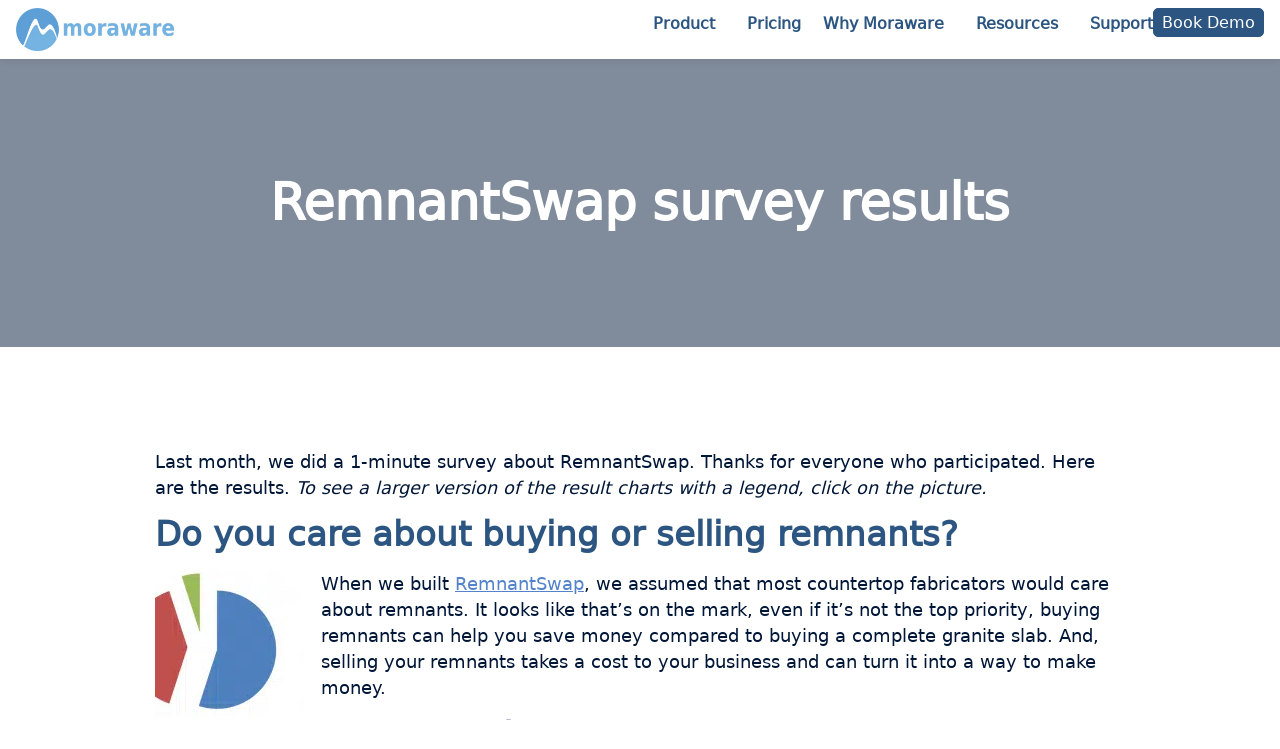

--- FILE ---
content_type: text/html; charset=UTF-8
request_url: https://www.moraware.com/2011/08/remnantswap-survey-results/
body_size: 39907
content:
<!doctype html>
<html lang="en-US">
<head><meta charset="UTF-8"><script>if(navigator.userAgent.match(/MSIE|Internet Explorer/i)||navigator.userAgent.match(/Trident\/7\..*?rv:11/i)){var href=document.location.href;if(!href.match(/[?&]nowprocket/)){if(href.indexOf("?")==-1){if(href.indexOf("#")==-1){document.location.href=href+"?nowprocket=1"}else{document.location.href=href.replace("#","?nowprocket=1#")}}else{if(href.indexOf("#")==-1){document.location.href=href+"&nowprocket=1"}else{document.location.href=href.replace("#","&nowprocket=1#")}}}}</script><script>(()=>{class RocketLazyLoadScripts{constructor(){this.v="2.0.4",this.userEvents=["keydown","keyup","mousedown","mouseup","mousemove","mouseover","mouseout","touchmove","touchstart","touchend","touchcancel","wheel","click","dblclick","input"],this.attributeEvents=["onblur","onclick","oncontextmenu","ondblclick","onfocus","onmousedown","onmouseenter","onmouseleave","onmousemove","onmouseout","onmouseover","onmouseup","onmousewheel","onscroll","onsubmit"]}async t(){this.i(),this.o(),/iP(ad|hone)/.test(navigator.userAgent)&&this.h(),this.u(),this.l(this),this.m(),this.k(this),this.p(this),this._(),await Promise.all([this.R(),this.L()]),this.lastBreath=Date.now(),this.S(this),this.P(),this.D(),this.O(),this.M(),await this.C(this.delayedScripts.normal),await this.C(this.delayedScripts.defer),await this.C(this.delayedScripts.async),await this.T(),await this.F(),await this.j(),await this.A(),window.dispatchEvent(new Event("rocket-allScriptsLoaded")),this.everythingLoaded=!0,this.lastTouchEnd&&await new Promise(t=>setTimeout(t,500-Date.now()+this.lastTouchEnd)),this.I(),this.H(),this.U(),this.W()}i(){this.CSPIssue=sessionStorage.getItem("rocketCSPIssue"),document.addEventListener("securitypolicyviolation",t=>{this.CSPIssue||"script-src-elem"!==t.violatedDirective||"data"!==t.blockedURI||(this.CSPIssue=!0,sessionStorage.setItem("rocketCSPIssue",!0))},{isRocket:!0})}o(){window.addEventListener("pageshow",t=>{this.persisted=t.persisted,this.realWindowLoadedFired=!0},{isRocket:!0}),window.addEventListener("pagehide",()=>{this.onFirstUserAction=null},{isRocket:!0})}h(){let t;function e(e){t=e}window.addEventListener("touchstart",e,{isRocket:!0}),window.addEventListener("touchend",function i(o){o.changedTouches[0]&&t.changedTouches[0]&&Math.abs(o.changedTouches[0].pageX-t.changedTouches[0].pageX)<10&&Math.abs(o.changedTouches[0].pageY-t.changedTouches[0].pageY)<10&&o.timeStamp-t.timeStamp<200&&(window.removeEventListener("touchstart",e,{isRocket:!0}),window.removeEventListener("touchend",i,{isRocket:!0}),"INPUT"===o.target.tagName&&"text"===o.target.type||(o.target.dispatchEvent(new TouchEvent("touchend",{target:o.target,bubbles:!0})),o.target.dispatchEvent(new MouseEvent("mouseover",{target:o.target,bubbles:!0})),o.target.dispatchEvent(new PointerEvent("click",{target:o.target,bubbles:!0,cancelable:!0,detail:1,clientX:o.changedTouches[0].clientX,clientY:o.changedTouches[0].clientY})),event.preventDefault()))},{isRocket:!0})}q(t){this.userActionTriggered||("mousemove"!==t.type||this.firstMousemoveIgnored?"keyup"===t.type||"mouseover"===t.type||"mouseout"===t.type||(this.userActionTriggered=!0,this.onFirstUserAction&&this.onFirstUserAction()):this.firstMousemoveIgnored=!0),"click"===t.type&&t.preventDefault(),t.stopPropagation(),t.stopImmediatePropagation(),"touchstart"===this.lastEvent&&"touchend"===t.type&&(this.lastTouchEnd=Date.now()),"click"===t.type&&(this.lastTouchEnd=0),this.lastEvent=t.type,t.composedPath&&t.composedPath()[0].getRootNode()instanceof ShadowRoot&&(t.rocketTarget=t.composedPath()[0]),this.savedUserEvents.push(t)}u(){this.savedUserEvents=[],this.userEventHandler=this.q.bind(this),this.userEvents.forEach(t=>window.addEventListener(t,this.userEventHandler,{passive:!1,isRocket:!0})),document.addEventListener("visibilitychange",this.userEventHandler,{isRocket:!0})}U(){this.userEvents.forEach(t=>window.removeEventListener(t,this.userEventHandler,{passive:!1,isRocket:!0})),document.removeEventListener("visibilitychange",this.userEventHandler,{isRocket:!0}),this.savedUserEvents.forEach(t=>{(t.rocketTarget||t.target).dispatchEvent(new window[t.constructor.name](t.type,t))})}m(){const t="return false",e=Array.from(this.attributeEvents,t=>"data-rocket-"+t),i="["+this.attributeEvents.join("],[")+"]",o="[data-rocket-"+this.attributeEvents.join("],[data-rocket-")+"]",s=(e,i,o)=>{o&&o!==t&&(e.setAttribute("data-rocket-"+i,o),e["rocket"+i]=new Function("event",o),e.setAttribute(i,t))};new MutationObserver(t=>{for(const n of t)"attributes"===n.type&&(n.attributeName.startsWith("data-rocket-")||this.everythingLoaded?n.attributeName.startsWith("data-rocket-")&&this.everythingLoaded&&this.N(n.target,n.attributeName.substring(12)):s(n.target,n.attributeName,n.target.getAttribute(n.attributeName))),"childList"===n.type&&n.addedNodes.forEach(t=>{if(t.nodeType===Node.ELEMENT_NODE)if(this.everythingLoaded)for(const i of[t,...t.querySelectorAll(o)])for(const t of i.getAttributeNames())e.includes(t)&&this.N(i,t.substring(12));else for(const e of[t,...t.querySelectorAll(i)])for(const t of e.getAttributeNames())this.attributeEvents.includes(t)&&s(e,t,e.getAttribute(t))})}).observe(document,{subtree:!0,childList:!0,attributeFilter:[...this.attributeEvents,...e]})}I(){this.attributeEvents.forEach(t=>{document.querySelectorAll("[data-rocket-"+t+"]").forEach(e=>{this.N(e,t)})})}N(t,e){const i=t.getAttribute("data-rocket-"+e);i&&(t.setAttribute(e,i),t.removeAttribute("data-rocket-"+e))}k(t){Object.defineProperty(HTMLElement.prototype,"onclick",{get(){return this.rocketonclick||null},set(e){this.rocketonclick=e,this.setAttribute(t.everythingLoaded?"onclick":"data-rocket-onclick","this.rocketonclick(event)")}})}S(t){function e(e,i){let o=e[i];e[i]=null,Object.defineProperty(e,i,{get:()=>o,set(s){t.everythingLoaded?o=s:e["rocket"+i]=o=s}})}e(document,"onreadystatechange"),e(window,"onload"),e(window,"onpageshow");try{Object.defineProperty(document,"readyState",{get:()=>t.rocketReadyState,set(e){t.rocketReadyState=e},configurable:!0}),document.readyState="loading"}catch(t){console.log("WPRocket DJE readyState conflict, bypassing")}}l(t){this.originalAddEventListener=EventTarget.prototype.addEventListener,this.originalRemoveEventListener=EventTarget.prototype.removeEventListener,this.savedEventListeners=[],EventTarget.prototype.addEventListener=function(e,i,o){o&&o.isRocket||!t.B(e,this)&&!t.userEvents.includes(e)||t.B(e,this)&&!t.userActionTriggered||e.startsWith("rocket-")||t.everythingLoaded?t.originalAddEventListener.call(this,e,i,o):(t.savedEventListeners.push({target:this,remove:!1,type:e,func:i,options:o}),"mouseenter"!==e&&"mouseleave"!==e||t.originalAddEventListener.call(this,e,t.savedUserEvents.push,o))},EventTarget.prototype.removeEventListener=function(e,i,o){o&&o.isRocket||!t.B(e,this)&&!t.userEvents.includes(e)||t.B(e,this)&&!t.userActionTriggered||e.startsWith("rocket-")||t.everythingLoaded?t.originalRemoveEventListener.call(this,e,i,o):t.savedEventListeners.push({target:this,remove:!0,type:e,func:i,options:o})}}J(t,e){this.savedEventListeners=this.savedEventListeners.filter(i=>{let o=i.type,s=i.target||window;return e!==o||t!==s||(this.B(o,s)&&(i.type="rocket-"+o),this.$(i),!1)})}H(){EventTarget.prototype.addEventListener=this.originalAddEventListener,EventTarget.prototype.removeEventListener=this.originalRemoveEventListener,this.savedEventListeners.forEach(t=>this.$(t))}$(t){t.remove?this.originalRemoveEventListener.call(t.target,t.type,t.func,t.options):this.originalAddEventListener.call(t.target,t.type,t.func,t.options)}p(t){let e;function i(e){return t.everythingLoaded?e:e.split(" ").map(t=>"load"===t||t.startsWith("load.")?"rocket-jquery-load":t).join(" ")}function o(o){function s(e){const s=o.fn[e];o.fn[e]=o.fn.init.prototype[e]=function(){return this[0]===window&&t.userActionTriggered&&("string"==typeof arguments[0]||arguments[0]instanceof String?arguments[0]=i(arguments[0]):"object"==typeof arguments[0]&&Object.keys(arguments[0]).forEach(t=>{const e=arguments[0][t];delete arguments[0][t],arguments[0][i(t)]=e})),s.apply(this,arguments),this}}if(o&&o.fn&&!t.allJQueries.includes(o)){const e={DOMContentLoaded:[],"rocket-DOMContentLoaded":[]};for(const t in e)document.addEventListener(t,()=>{e[t].forEach(t=>t())},{isRocket:!0});o.fn.ready=o.fn.init.prototype.ready=function(i){function s(){parseInt(o.fn.jquery)>2?setTimeout(()=>i.bind(document)(o)):i.bind(document)(o)}return"function"==typeof i&&(t.realDomReadyFired?!t.userActionTriggered||t.fauxDomReadyFired?s():e["rocket-DOMContentLoaded"].push(s):e.DOMContentLoaded.push(s)),o([])},s("on"),s("one"),s("off"),t.allJQueries.push(o)}e=o}t.allJQueries=[],o(window.jQuery),Object.defineProperty(window,"jQuery",{get:()=>e,set(t){o(t)}})}P(){const t=new Map;document.write=document.writeln=function(e){const i=document.currentScript,o=document.createRange(),s=i.parentElement;let n=t.get(i);void 0===n&&(n=i.nextSibling,t.set(i,n));const c=document.createDocumentFragment();o.setStart(c,0),c.appendChild(o.createContextualFragment(e)),s.insertBefore(c,n)}}async R(){return new Promise(t=>{this.userActionTriggered?t():this.onFirstUserAction=t})}async L(){return new Promise(t=>{document.addEventListener("DOMContentLoaded",()=>{this.realDomReadyFired=!0,t()},{isRocket:!0})})}async j(){return this.realWindowLoadedFired?Promise.resolve():new Promise(t=>{window.addEventListener("load",t,{isRocket:!0})})}M(){this.pendingScripts=[];this.scriptsMutationObserver=new MutationObserver(t=>{for(const e of t)e.addedNodes.forEach(t=>{"SCRIPT"!==t.tagName||t.noModule||t.isWPRocket||this.pendingScripts.push({script:t,promise:new Promise(e=>{const i=()=>{const i=this.pendingScripts.findIndex(e=>e.script===t);i>=0&&this.pendingScripts.splice(i,1),e()};t.addEventListener("load",i,{isRocket:!0}),t.addEventListener("error",i,{isRocket:!0}),setTimeout(i,1e3)})})})}),this.scriptsMutationObserver.observe(document,{childList:!0,subtree:!0})}async F(){await this.X(),this.pendingScripts.length?(await this.pendingScripts[0].promise,await this.F()):this.scriptsMutationObserver.disconnect()}D(){this.delayedScripts={normal:[],async:[],defer:[]},document.querySelectorAll("script[type$=rocketlazyloadscript]").forEach(t=>{t.hasAttribute("data-rocket-src")?t.hasAttribute("async")&&!1!==t.async?this.delayedScripts.async.push(t):t.hasAttribute("defer")&&!1!==t.defer||"module"===t.getAttribute("data-rocket-type")?this.delayedScripts.defer.push(t):this.delayedScripts.normal.push(t):this.delayedScripts.normal.push(t)})}async _(){await this.L();let t=[];document.querySelectorAll("script[type$=rocketlazyloadscript][data-rocket-src]").forEach(e=>{let i=e.getAttribute("data-rocket-src");if(i&&!i.startsWith("data:")){i.startsWith("//")&&(i=location.protocol+i);try{const o=new URL(i).origin;o!==location.origin&&t.push({src:o,crossOrigin:e.crossOrigin||"module"===e.getAttribute("data-rocket-type")})}catch(t){}}}),t=[...new Map(t.map(t=>[JSON.stringify(t),t])).values()],this.Y(t,"preconnect")}async G(t){if(await this.K(),!0!==t.noModule||!("noModule"in HTMLScriptElement.prototype))return new Promise(e=>{let i;function o(){(i||t).setAttribute("data-rocket-status","executed"),e()}try{if(navigator.userAgent.includes("Firefox/")||""===navigator.vendor||this.CSPIssue)i=document.createElement("script"),[...t.attributes].forEach(t=>{let e=t.nodeName;"type"!==e&&("data-rocket-type"===e&&(e="type"),"data-rocket-src"===e&&(e="src"),i.setAttribute(e,t.nodeValue))}),t.text&&(i.text=t.text),t.nonce&&(i.nonce=t.nonce),i.hasAttribute("src")?(i.addEventListener("load",o,{isRocket:!0}),i.addEventListener("error",()=>{i.setAttribute("data-rocket-status","failed-network"),e()},{isRocket:!0}),setTimeout(()=>{i.isConnected||e()},1)):(i.text=t.text,o()),i.isWPRocket=!0,t.parentNode.replaceChild(i,t);else{const i=t.getAttribute("data-rocket-type"),s=t.getAttribute("data-rocket-src");i?(t.type=i,t.removeAttribute("data-rocket-type")):t.removeAttribute("type"),t.addEventListener("load",o,{isRocket:!0}),t.addEventListener("error",i=>{this.CSPIssue&&i.target.src.startsWith("data:")?(console.log("WPRocket: CSP fallback activated"),t.removeAttribute("src"),this.G(t).then(e)):(t.setAttribute("data-rocket-status","failed-network"),e())},{isRocket:!0}),s?(t.fetchPriority="high",t.removeAttribute("data-rocket-src"),t.src=s):t.src="data:text/javascript;base64,"+window.btoa(unescape(encodeURIComponent(t.text)))}}catch(i){t.setAttribute("data-rocket-status","failed-transform"),e()}});t.setAttribute("data-rocket-status","skipped")}async C(t){const e=t.shift();return e?(e.isConnected&&await this.G(e),this.C(t)):Promise.resolve()}O(){this.Y([...this.delayedScripts.normal,...this.delayedScripts.defer,...this.delayedScripts.async],"preload")}Y(t,e){this.trash=this.trash||[];let i=!0;var o=document.createDocumentFragment();t.forEach(t=>{const s=t.getAttribute&&t.getAttribute("data-rocket-src")||t.src;if(s&&!s.startsWith("data:")){const n=document.createElement("link");n.href=s,n.rel=e,"preconnect"!==e&&(n.as="script",n.fetchPriority=i?"high":"low"),t.getAttribute&&"module"===t.getAttribute("data-rocket-type")&&(n.crossOrigin=!0),t.crossOrigin&&(n.crossOrigin=t.crossOrigin),t.integrity&&(n.integrity=t.integrity),t.nonce&&(n.nonce=t.nonce),o.appendChild(n),this.trash.push(n),i=!1}}),document.head.appendChild(o)}W(){this.trash.forEach(t=>t.remove())}async T(){try{document.readyState="interactive"}catch(t){}this.fauxDomReadyFired=!0;try{await this.K(),this.J(document,"readystatechange"),document.dispatchEvent(new Event("rocket-readystatechange")),await this.K(),document.rocketonreadystatechange&&document.rocketonreadystatechange(),await this.K(),this.J(document,"DOMContentLoaded"),document.dispatchEvent(new Event("rocket-DOMContentLoaded")),await this.K(),this.J(window,"DOMContentLoaded"),window.dispatchEvent(new Event("rocket-DOMContentLoaded"))}catch(t){console.error(t)}}async A(){try{document.readyState="complete"}catch(t){}try{await this.K(),this.J(document,"readystatechange"),document.dispatchEvent(new Event("rocket-readystatechange")),await this.K(),document.rocketonreadystatechange&&document.rocketonreadystatechange(),await this.K(),this.J(window,"load"),window.dispatchEvent(new Event("rocket-load")),await this.K(),window.rocketonload&&window.rocketonload(),await this.K(),this.allJQueries.forEach(t=>t(window).trigger("rocket-jquery-load")),await this.K(),this.J(window,"pageshow");const t=new Event("rocket-pageshow");t.persisted=this.persisted,window.dispatchEvent(t),await this.K(),window.rocketonpageshow&&window.rocketonpageshow({persisted:this.persisted})}catch(t){console.error(t)}}async K(){Date.now()-this.lastBreath>45&&(await this.X(),this.lastBreath=Date.now())}async X(){return document.hidden?new Promise(t=>setTimeout(t)):new Promise(t=>requestAnimationFrame(t))}B(t,e){return e===document&&"readystatechange"===t||(e===document&&"DOMContentLoaded"===t||(e===window&&"DOMContentLoaded"===t||(e===window&&"load"===t||e===window&&"pageshow"===t)))}static run(){(new RocketLazyLoadScripts).t()}}RocketLazyLoadScripts.run()})();</script>
	
	<meta name="viewport" content="width=device-width, initial-scale=1">
	<link rel="profile" href="https://gmpg.org/xfn/11">
	<meta name='robots' content='index, follow, max-image-preview:large, max-snippet:-1, max-video-preview:-1' />
	<style></style>
	
	<!-- This site is optimized with the Yoast SEO Premium plugin v26.8 (Yoast SEO v26.8) - https://yoast.com/product/yoast-seo-premium-wordpress/ -->
	<title>RemnantSwap survey results - Moraware</title>
<style id="wpr-usedcss">img:is([sizes=auto i],[sizes^="auto," i]){contain-intrinsic-size:3000px 1500px}img.emoji{display:inline!important;border:none!important;box-shadow:none!important;height:1em!important;width:1em!important;margin:0 .07em!important;vertical-align:-.1em!important;background:0 0!important;padding:0!important}html{line-height:1.15;-webkit-text-size-adjust:100%}*,:after,:before{box-sizing:border-box}body{background-color:#fff;color:#333;font-family:-apple-system,BlinkMacSystemFont,'Segoe UI',Roboto,'Helvetica Neue',Arial,'Noto Sans',sans-serif,'Apple Color Emoji','Segoe UI Emoji','Segoe UI Symbol','Noto Color Emoji';font-size:1rem;font-weight:400;line-height:1.5;margin:0;-webkit-font-smoothing:antialiased;-moz-osx-font-smoothing:grayscale}h1,h2,h3{color:inherit;font-family:inherit;font-weight:500;line-height:1.2;margin-block-end:1rem;margin-block-start:.5rem}h1{font-size:2.5rem}h2{font-size:2rem}h3{font-size:1.75rem}p{margin-block-end:.9rem;margin-block-start:0}a{background-color:transparent;color:#c36;text-decoration:none}a:active,a:hover{color:#336}a:not([href]):not([tabindex]),a:not([href]):not([tabindex]):focus,a:not([href]):not([tabindex]):hover{color:inherit;text-decoration:none}a:not([href]):not([tabindex]):focus{outline:0}strong{font-weight:bolder}code{font-family:monospace,monospace;font-size:1em}sub{font-size:75%;line-height:0;position:relative;vertical-align:baseline}sub{bottom:-.25em}img{border-style:none;height:auto;max-width:100%}[hidden],template{display:none}@media print{*,:after,:before{background:0 0!important;box-shadow:none!important;color:#000!important;text-shadow:none!important}a,a:visited{text-decoration:underline}a[href]:after{content:" (" attr(href) ")"}a[href^="#"]:after{content:""}img,tr{-moz-column-break-inside:avoid;break-inside:avoid}h2,h3,p{orphans:3;widows:3}h2,h3{-moz-column-break-after:avoid;break-after:avoid}}label{display:inline-block;line-height:1;vertical-align:middle}button,input,optgroup,select,textarea{font-family:inherit;font-size:1rem;line-height:1.5;margin:0}input[type=email],input[type=number],input[type=search],input[type=text],input[type=url],select,textarea{border:1px solid #666;border-radius:3px;padding:.5rem 1rem;transition:all .3s;width:100%}input[type=email]:focus,input[type=number]:focus,input[type=search]:focus,input[type=text]:focus,input[type=url]:focus,select:focus,textarea:focus{border-color:#333}button,input{overflow:visible}button,select{text-transform:none}[type=button],[type=submit],button{-webkit-appearance:button;width:auto}[type=button],[type=submit],button{background-color:transparent;border:1px solid #c36;border-radius:3px;color:#c36;display:inline-block;font-size:1rem;font-weight:400;padding:.5rem 1rem;text-align:center;transition:all .3s;-webkit-user-select:none;-moz-user-select:none;user-select:none;white-space:nowrap}[type=button]:focus:not(:focus-visible),[type=submit]:focus:not(:focus-visible),button:focus:not(:focus-visible){outline:0}[type=button]:focus,[type=button]:hover,[type=submit]:focus,[type=submit]:hover,button:focus,button:hover{background-color:#c36;color:#fff;text-decoration:none}[type=button]:not(:disabled),[type=submit]:not(:disabled),button:not(:disabled){cursor:pointer}fieldset{padding:.35em .75em .625em}legend{box-sizing:border-box;color:inherit;display:table;max-width:100%;padding:0;white-space:normal}progress{vertical-align:baseline}textarea{overflow:auto;resize:vertical}[type=checkbox],[type=radio]{box-sizing:border-box;padding:0}[type=number]::-webkit-inner-spin-button,[type=number]::-webkit-outer-spin-button{height:auto}[type=search]{-webkit-appearance:textfield;outline-offset:-2px}[type=search]::-webkit-search-decoration{-webkit-appearance:none}::-webkit-file-upload-button{-webkit-appearance:button;font:inherit}select{display:block}table{background-color:transparent;border-collapse:collapse;border-spacing:0;font-size:.9em;margin-block-end:15px;width:100%}table tbody+tbody{border-block-start:2px solid hsla(0,0%,50%,.502)}li,ul{background:0 0;border:0;font-size:100%;margin-block-end:0;margin-block-start:0;outline:0;vertical-align:baseline}.alignleft{float:left;margin-right:1rem}.sticky{display:block;position:relative}.hide{display:none!important}.screen-reader-text{clip:rect(1px,1px,1px,1px);height:1px;overflow:hidden;position:absolute!important;width:1px;word-wrap:normal!important}.screen-reader-text:focus{background-color:#eee;clip:auto!important;clip-path:none;color:#333;display:block;font-size:1rem;height:auto;left:5px;line-height:normal;padding:12px 24px;text-decoration:none;top:5px;width:auto;z-index:100000}#comments .comment{position:relative}#comments .reply{font-size:11px;line-height:1}.dialog-widget-content{background-color:var(--e-a-bg-default);border-radius:3px;box-shadow:2px 8px 23px 3px rgba(0,0,0,.2);overflow:hidden;position:absolute}.dialog-message{box-sizing:border-box;line-height:1.5}.dialog-close-button{color:var(--e-a-color-txt);cursor:pointer;font-size:15px;inset-inline-end:15px;line-height:1;margin-block-start:15px;position:absolute;transition:var(--e-a-transition-hover)}.dialog-close-button:hover{color:var(--e-a-color-txt-hover)}.dialog-prevent-scroll{max-height:100vh;overflow:hidden}.dialog-type-lightbox{background-color:rgba(0,0,0,.8);bottom:0;height:100%;left:0;position:fixed;-webkit-user-select:none;-moz-user-select:none;user-select:none;width:100%;z-index:9999}.dialog-type-alert .dialog-widget-content,.dialog-type-confirm .dialog-widget-content{margin:auto;padding:20px;width:400px}.dialog-type-alert .dialog-header,.dialog-type-confirm .dialog-header{font-size:15px;font-weight:500}.dialog-type-alert .dialog-header:after,.dialog-type-confirm .dialog-header:after{border-block-end:var(--e-a-border);content:"";display:block;margin-block-end:10px;margin-inline-end:-20px;margin-inline-start:-20px;padding-block-end:10px}.dialog-type-alert .dialog-message,.dialog-type-confirm .dialog-message{min-height:50px}.dialog-type-alert .dialog-buttons-wrapper,.dialog-type-confirm .dialog-buttons-wrapper{display:flex;gap:15px;justify-content:flex-end;padding-block-start:10px}.dialog-type-alert .dialog-buttons-wrapper .dialog-button,.dialog-type-confirm .dialog-buttons-wrapper .dialog-button{background-color:var(--e-a-btn-bg);border:none;border-radius:var(--e-a-border-radius);color:var(--e-a-btn-color-invert);font-size:12px;font-weight:500;line-height:1.2;outline:0;padding:8px 16px;transition:var(--e-a-transition-hover)}.dialog-type-alert .dialog-buttons-wrapper .dialog-button:hover,.dialog-type-confirm .dialog-buttons-wrapper .dialog-button:hover{border:none}.dialog-type-alert .dialog-buttons-wrapper .dialog-button:focus,.dialog-type-alert .dialog-buttons-wrapper .dialog-button:hover,.dialog-type-confirm .dialog-buttons-wrapper .dialog-button:focus,.dialog-type-confirm .dialog-buttons-wrapper .dialog-button:hover{background-color:var(--e-a-btn-bg-hover);color:var(--e-a-btn-color-invert)}.dialog-type-alert .dialog-buttons-wrapper .dialog-button:active,.dialog-type-confirm .dialog-buttons-wrapper .dialog-button:active{background-color:var(--e-a-btn-bg-active)}.dialog-type-alert .dialog-buttons-wrapper .dialog-button:not([disabled]),.dialog-type-confirm .dialog-buttons-wrapper .dialog-button:not([disabled]){cursor:pointer}.dialog-type-alert .dialog-buttons-wrapper .dialog-button:disabled,.dialog-type-confirm .dialog-buttons-wrapper .dialog-button:disabled{background-color:var(--e-a-btn-bg-disabled);color:var(--e-a-btn-color-disabled)}.dialog-type-alert .dialog-buttons-wrapper .dialog-button:not(.elementor-button-state) .elementor-state-icon,.dialog-type-confirm .dialog-buttons-wrapper .dialog-button:not(.elementor-button-state) .elementor-state-icon{display:none}.dialog-type-alert .dialog-buttons-wrapper .dialog-button.dialog-cancel,.dialog-type-alert .dialog-buttons-wrapper .dialog-button.e-btn-txt,.dialog-type-confirm .dialog-buttons-wrapper .dialog-button.dialog-cancel,.dialog-type-confirm .dialog-buttons-wrapper .dialog-button.e-btn-txt{background:0 0;color:var(--e-a-color-txt)}.dialog-type-alert .dialog-buttons-wrapper .dialog-button.dialog-cancel:focus,.dialog-type-alert .dialog-buttons-wrapper .dialog-button.dialog-cancel:hover,.dialog-type-alert .dialog-buttons-wrapper .dialog-button.e-btn-txt:focus,.dialog-type-alert .dialog-buttons-wrapper .dialog-button.e-btn-txt:hover,.dialog-type-confirm .dialog-buttons-wrapper .dialog-button.dialog-cancel:focus,.dialog-type-confirm .dialog-buttons-wrapper .dialog-button.dialog-cancel:hover,.dialog-type-confirm .dialog-buttons-wrapper .dialog-button.e-btn-txt:focus,.dialog-type-confirm .dialog-buttons-wrapper .dialog-button.e-btn-txt:hover{background:var(--e-a-bg-hover);color:var(--e-a-color-txt-hover)}.dialog-type-alert .dialog-buttons-wrapper .dialog-button.dialog-cancel:disabled,.dialog-type-alert .dialog-buttons-wrapper .dialog-button.e-btn-txt:disabled,.dialog-type-confirm .dialog-buttons-wrapper .dialog-button.dialog-cancel:disabled,.dialog-type-confirm .dialog-buttons-wrapper .dialog-button.e-btn-txt:disabled{background:0 0;color:var(--e-a-color-txt-disabled)}.dialog-type-alert .dialog-buttons-wrapper .dialog-button.e-btn-txt-border,.dialog-type-confirm .dialog-buttons-wrapper .dialog-button.e-btn-txt-border{border:1px solid var(--e-a-color-txt-muted)}.dialog-type-alert .dialog-buttons-wrapper .dialog-button.e-success,.dialog-type-alert .dialog-buttons-wrapper .dialog-button.elementor-button-success,.dialog-type-confirm .dialog-buttons-wrapper .dialog-button.e-success,.dialog-type-confirm .dialog-buttons-wrapper .dialog-button.elementor-button-success{background-color:var(--e-a-btn-bg-success)}.dialog-type-alert .dialog-buttons-wrapper .dialog-button.e-success:focus,.dialog-type-alert .dialog-buttons-wrapper .dialog-button.e-success:hover,.dialog-type-alert .dialog-buttons-wrapper .dialog-button.elementor-button-success:focus,.dialog-type-alert .dialog-buttons-wrapper .dialog-button.elementor-button-success:hover,.dialog-type-confirm .dialog-buttons-wrapper .dialog-button.e-success:focus,.dialog-type-confirm .dialog-buttons-wrapper .dialog-button.e-success:hover,.dialog-type-confirm .dialog-buttons-wrapper .dialog-button.elementor-button-success:focus,.dialog-type-confirm .dialog-buttons-wrapper .dialog-button.elementor-button-success:hover{background-color:var(--e-a-btn-bg-success-hover)}.dialog-type-alert .dialog-buttons-wrapper .dialog-button.dialog-ok,.dialog-type-alert .dialog-buttons-wrapper .dialog-button.dialog-take_over,.dialog-type-alert .dialog-buttons-wrapper .dialog-button.e-primary,.dialog-type-confirm .dialog-buttons-wrapper .dialog-button.dialog-ok,.dialog-type-confirm .dialog-buttons-wrapper .dialog-button.dialog-take_over,.dialog-type-confirm .dialog-buttons-wrapper .dialog-button.e-primary{background-color:var(--e-a-btn-bg-primary);color:var(--e-a-btn-color)}.dialog-type-alert .dialog-buttons-wrapper .dialog-button.dialog-ok:focus,.dialog-type-alert .dialog-buttons-wrapper .dialog-button.dialog-ok:hover,.dialog-type-alert .dialog-buttons-wrapper .dialog-button.dialog-take_over:focus,.dialog-type-alert .dialog-buttons-wrapper .dialog-button.dialog-take_over:hover,.dialog-type-alert .dialog-buttons-wrapper .dialog-button.e-primary:focus,.dialog-type-alert .dialog-buttons-wrapper .dialog-button.e-primary:hover,.dialog-type-confirm .dialog-buttons-wrapper .dialog-button.dialog-ok:focus,.dialog-type-confirm .dialog-buttons-wrapper .dialog-button.dialog-ok:hover,.dialog-type-confirm .dialog-buttons-wrapper .dialog-button.dialog-take_over:focus,.dialog-type-confirm .dialog-buttons-wrapper .dialog-button.dialog-take_over:hover,.dialog-type-confirm .dialog-buttons-wrapper .dialog-button.e-primary:focus,.dialog-type-confirm .dialog-buttons-wrapper .dialog-button.e-primary:hover{background-color:var(--e-a-btn-bg-primary-hover);color:var(--e-a-btn-color)}.dialog-type-alert .dialog-buttons-wrapper .dialog-button.dialog-cancel.dialog-take_over,.dialog-type-alert .dialog-buttons-wrapper .dialog-button.dialog-ok.dialog-cancel,.dialog-type-alert .dialog-buttons-wrapper .dialog-button.e-btn-txt.dialog-ok,.dialog-type-alert .dialog-buttons-wrapper .dialog-button.e-btn-txt.dialog-take_over,.dialog-type-alert .dialog-buttons-wrapper .dialog-button.e-primary.dialog-cancel,.dialog-type-alert .dialog-buttons-wrapper .dialog-button.e-primary.e-btn-txt,.dialog-type-confirm .dialog-buttons-wrapper .dialog-button.dialog-cancel.dialog-take_over,.dialog-type-confirm .dialog-buttons-wrapper .dialog-button.dialog-ok.dialog-cancel,.dialog-type-confirm .dialog-buttons-wrapper .dialog-button.e-btn-txt.dialog-ok,.dialog-type-confirm .dialog-buttons-wrapper .dialog-button.e-btn-txt.dialog-take_over,.dialog-type-confirm .dialog-buttons-wrapper .dialog-button.e-primary.dialog-cancel,.dialog-type-confirm .dialog-buttons-wrapper .dialog-button.e-primary.e-btn-txt{background:0 0;color:var(--e-a-color-primary-bold)}.dialog-type-alert .dialog-buttons-wrapper .dialog-button.dialog-cancel.dialog-take_over:focus,.dialog-type-alert .dialog-buttons-wrapper .dialog-button.dialog-cancel.dialog-take_over:hover,.dialog-type-alert .dialog-buttons-wrapper .dialog-button.dialog-ok.dialog-cancel:focus,.dialog-type-alert .dialog-buttons-wrapper .dialog-button.dialog-ok.dialog-cancel:hover,.dialog-type-alert .dialog-buttons-wrapper .dialog-button.e-btn-txt.dialog-ok:focus,.dialog-type-alert .dialog-buttons-wrapper .dialog-button.e-btn-txt.dialog-ok:hover,.dialog-type-alert .dialog-buttons-wrapper .dialog-button.e-btn-txt.dialog-take_over:focus,.dialog-type-alert .dialog-buttons-wrapper .dialog-button.e-btn-txt.dialog-take_over:hover,.dialog-type-alert .dialog-buttons-wrapper .dialog-button.e-primary.dialog-cancel:focus,.dialog-type-alert .dialog-buttons-wrapper .dialog-button.e-primary.dialog-cancel:hover,.dialog-type-alert .dialog-buttons-wrapper .dialog-button.e-primary.e-btn-txt:focus,.dialog-type-alert .dialog-buttons-wrapper .dialog-button.e-primary.e-btn-txt:hover,.dialog-type-confirm .dialog-buttons-wrapper .dialog-button.dialog-cancel.dialog-take_over:focus,.dialog-type-confirm .dialog-buttons-wrapper .dialog-button.dialog-cancel.dialog-take_over:hover,.dialog-type-confirm .dialog-buttons-wrapper .dialog-button.dialog-ok.dialog-cancel:focus,.dialog-type-confirm .dialog-buttons-wrapper .dialog-button.dialog-ok.dialog-cancel:hover,.dialog-type-confirm .dialog-buttons-wrapper .dialog-button.e-btn-txt.dialog-ok:focus,.dialog-type-confirm .dialog-buttons-wrapper .dialog-button.e-btn-txt.dialog-ok:hover,.dialog-type-confirm .dialog-buttons-wrapper .dialog-button.e-btn-txt.dialog-take_over:focus,.dialog-type-confirm .dialog-buttons-wrapper .dialog-button.e-btn-txt.dialog-take_over:hover,.dialog-type-confirm .dialog-buttons-wrapper .dialog-button.e-primary.dialog-cancel:focus,.dialog-type-confirm .dialog-buttons-wrapper .dialog-button.e-primary.dialog-cancel:hover,.dialog-type-confirm .dialog-buttons-wrapper .dialog-button.e-primary.e-btn-txt:focus,.dialog-type-confirm .dialog-buttons-wrapper .dialog-button.e-primary.e-btn-txt:hover{background:var(--e-a-bg-primary)}.dialog-type-alert .dialog-buttons-wrapper .dialog-button.e-accent,.dialog-type-alert .dialog-buttons-wrapper .dialog-button.go-pro,.dialog-type-confirm .dialog-buttons-wrapper .dialog-button.e-accent,.dialog-type-confirm .dialog-buttons-wrapper .dialog-button.go-pro{background-color:var(--e-a-btn-bg-accent)}.dialog-type-alert .dialog-buttons-wrapper .dialog-button.e-accent:focus,.dialog-type-alert .dialog-buttons-wrapper .dialog-button.e-accent:hover,.dialog-type-alert .dialog-buttons-wrapper .dialog-button.go-pro:focus,.dialog-type-alert .dialog-buttons-wrapper .dialog-button.go-pro:hover,.dialog-type-confirm .dialog-buttons-wrapper .dialog-button.e-accent:focus,.dialog-type-confirm .dialog-buttons-wrapper .dialog-button.e-accent:hover,.dialog-type-confirm .dialog-buttons-wrapper .dialog-button.go-pro:focus,.dialog-type-confirm .dialog-buttons-wrapper .dialog-button.go-pro:hover{background-color:var(--e-a-btn-bg-accent-hover)}.dialog-type-alert .dialog-buttons-wrapper .dialog-button.e-accent:active,.dialog-type-alert .dialog-buttons-wrapper .dialog-button.go-pro:active,.dialog-type-confirm .dialog-buttons-wrapper .dialog-button.e-accent:active,.dialog-type-confirm .dialog-buttons-wrapper .dialog-button.go-pro:active{background-color:var(--e-a-btn-bg-accent-active)}.dialog-type-alert .dialog-buttons-wrapper .dialog-button.e-info,.dialog-type-alert .dialog-buttons-wrapper .dialog-button.elementor-button-info,.dialog-type-confirm .dialog-buttons-wrapper .dialog-button.e-info,.dialog-type-confirm .dialog-buttons-wrapper .dialog-button.elementor-button-info{background-color:var(--e-a-btn-bg-info)}.dialog-type-alert .dialog-buttons-wrapper .dialog-button.e-info:focus,.dialog-type-alert .dialog-buttons-wrapper .dialog-button.e-info:hover,.dialog-type-alert .dialog-buttons-wrapper .dialog-button.elementor-button-info:focus,.dialog-type-alert .dialog-buttons-wrapper .dialog-button.elementor-button-info:hover,.dialog-type-confirm .dialog-buttons-wrapper .dialog-button.e-info:focus,.dialog-type-confirm .dialog-buttons-wrapper .dialog-button.e-info:hover,.dialog-type-confirm .dialog-buttons-wrapper .dialog-button.elementor-button-info:focus,.dialog-type-confirm .dialog-buttons-wrapper .dialog-button.elementor-button-info:hover{background-color:var(--e-a-btn-bg-info-hover)}.dialog-type-alert .dialog-buttons-wrapper .dialog-button.e-warning,.dialog-type-alert .dialog-buttons-wrapper .dialog-button.elementor-button-warning,.dialog-type-confirm .dialog-buttons-wrapper .dialog-button.e-warning,.dialog-type-confirm .dialog-buttons-wrapper .dialog-button.elementor-button-warning{background-color:var(--e-a-btn-bg-warning)}.dialog-type-alert .dialog-buttons-wrapper .dialog-button.e-warning:focus,.dialog-type-alert .dialog-buttons-wrapper .dialog-button.e-warning:hover,.dialog-type-alert .dialog-buttons-wrapper .dialog-button.elementor-button-warning:focus,.dialog-type-alert .dialog-buttons-wrapper .dialog-button.elementor-button-warning:hover,.dialog-type-confirm .dialog-buttons-wrapper .dialog-button.e-warning:focus,.dialog-type-confirm .dialog-buttons-wrapper .dialog-button.e-warning:hover,.dialog-type-confirm .dialog-buttons-wrapper .dialog-button.elementor-button-warning:focus,.dialog-type-confirm .dialog-buttons-wrapper .dialog-button.elementor-button-warning:hover{background-color:var(--e-a-btn-bg-warning-hover)}.dialog-type-alert .dialog-buttons-wrapper .dialog-button.e-danger,.dialog-type-alert .dialog-buttons-wrapper .dialog-button.elementor-button-danger,.dialog-type-confirm .dialog-buttons-wrapper .dialog-button.e-danger,.dialog-type-confirm .dialog-buttons-wrapper .dialog-button.elementor-button-danger{background-color:var(--e-a-btn-bg-danger)}.dialog-type-alert .dialog-buttons-wrapper .dialog-button.e-danger.color-white,.dialog-type-alert .dialog-buttons-wrapper .dialog-button.elementor-button-danger.color-white,.dialog-type-confirm .dialog-buttons-wrapper .dialog-button.e-danger.color-white,.dialog-type-confirm .dialog-buttons-wrapper .dialog-button.elementor-button-danger.color-white{color:var(--e-a-color-white)}.dialog-type-alert .dialog-buttons-wrapper .dialog-button.e-danger:focus,.dialog-type-alert .dialog-buttons-wrapper .dialog-button.e-danger:hover,.dialog-type-alert .dialog-buttons-wrapper .dialog-button.elementor-button-danger:focus,.dialog-type-alert .dialog-buttons-wrapper .dialog-button.elementor-button-danger:hover,.dialog-type-confirm .dialog-buttons-wrapper .dialog-button.e-danger:focus,.dialog-type-confirm .dialog-buttons-wrapper .dialog-button.e-danger:hover,.dialog-type-confirm .dialog-buttons-wrapper .dialog-button.elementor-button-danger:focus,.dialog-type-confirm .dialog-buttons-wrapper .dialog-button.elementor-button-danger:hover{background-color:var(--e-a-btn-bg-danger-hover)}.dialog-type-alert .dialog-buttons-wrapper .dialog-button i,.dialog-type-confirm .dialog-buttons-wrapper .dialog-button i{margin-inline-end:5px}.dialog-type-alert .dialog-buttons-wrapper .dialog-button:focus,.dialog-type-alert .dialog-buttons-wrapper .dialog-button:hover,.dialog-type-alert .dialog-buttons-wrapper .dialog-button:visited,.dialog-type-confirm .dialog-buttons-wrapper .dialog-button:focus,.dialog-type-confirm .dialog-buttons-wrapper .dialog-button:hover,.dialog-type-confirm .dialog-buttons-wrapper .dialog-button:visited{color:initial}.dialog-type-alert .dialog-buttons-wrapper .dialog-button[disabled],.dialog-type-confirm .dialog-buttons-wrapper .dialog-button[disabled]{background-color:var(--e-a-btn-bg-disabled);cursor:not-allowed}.dialog-type-alert .dialog-buttons-wrapper .dialog-button[disabled]:focus,.dialog-type-alert .dialog-buttons-wrapper .dialog-button[disabled]:hover,.dialog-type-alert .dialog-buttons-wrapper .dialog-button[disabled]:visited,.dialog-type-confirm .dialog-buttons-wrapper .dialog-button[disabled]:focus,.dialog-type-confirm .dialog-buttons-wrapper .dialog-button[disabled]:hover,.dialog-type-confirm .dialog-buttons-wrapper .dialog-button[disabled]:visited{background-color:var(--e-a-btn-bg-disabled)}:root{--direction-multiplier:1}body.rtl{--direction-multiplier:-1}.elementor-hidden{display:none}.elementor-screen-only,.screen-reader-text,.screen-reader-text span{height:1px;margin:-1px;overflow:hidden;padding:0;position:absolute;top:-10000em;width:1px;clip:rect(0,0,0,0);border:0}.elementor *,.elementor :after,.elementor :before{box-sizing:border-box}.elementor a{box-shadow:none;text-decoration:none}.elementor img{border:none;border-radius:0;box-shadow:none;height:auto;max-width:100%}.elementor embed,.elementor iframe,.elementor object,.elementor video{border:none;line-height:1;margin:0;max-width:100%;width:100%}.elementor-widget-wrap .elementor-element.elementor-widget__width-auto,.elementor-widget-wrap .elementor-element.elementor-widget__width-initial{max-width:100%}.elementor-element{--flex-direction:initial;--flex-wrap:initial;--justify-content:initial;--align-items:initial;--align-content:initial;--gap:initial;--flex-basis:initial;--flex-grow:initial;--flex-shrink:initial;--order:initial;--align-self:initial;align-self:var(--align-self);flex-basis:var(--flex-basis);flex-grow:var(--flex-grow);flex-shrink:var(--flex-shrink);order:var(--order)}.elementor-element:where(.e-con-full,.elementor-widget){align-content:var(--align-content);align-items:var(--align-items);flex-direction:var(--flex-direction);flex-wrap:var(--flex-wrap);gap:var(--row-gap) var(--column-gap);justify-content:var(--justify-content)}.elementor-invisible{visibility:hidden}.elementor-align-center{text-align:center}.elementor-align-center .elementor-button{width:auto}@media (max-width:767px){.elementor-mobile-align-center{text-align:center}.elementor-mobile-align-center .elementor-button{width:auto}}:root{--page-title-display:block}.elementor-page-title{display:var(--page-title-display)}.elementor-widget-wrap{align-content:flex-start;flex-wrap:wrap;position:relative;width:100%}.elementor:not(.elementor-bc-flex-widget) .elementor-widget-wrap{display:flex}.elementor-widget-wrap>.elementor-element{width:100%}.elementor-widget-wrap.e-swiper-container{width:calc(100% - (var(--e-column-margin-left,0px) + var(--e-column-margin-right,0px)))}.elementor-widget{position:relative}.elementor-widget:not(:last-child){margin-bottom:var(--kit-widget-spacing,20px)}.elementor-widget:not(:last-child).elementor-widget__width-auto,.elementor-widget:not(:last-child).elementor-widget__width-initial{margin-bottom:0}.elementor-grid{display:grid;grid-column-gap:var(--grid-column-gap);grid-row-gap:var(--grid-row-gap)}.elementor-grid .elementor-grid-item{min-width:0}.elementor-grid-0 .elementor-grid{display:inline-block;margin-bottom:calc(-1 * var(--grid-row-gap));width:100%;word-spacing:var(--grid-column-gap)}.elementor-grid-0 .elementor-grid .elementor-grid-item{display:inline-block;margin-bottom:var(--grid-row-gap);word-break:break-word}.elementor-grid-3 .elementor-grid{grid-template-columns:repeat(3,1fr)}@media (min-width:1025px){#elementor-device-mode:after{content:"desktop"}}@media (min-width:-1){#elementor-device-mode:after{content:"widescreen"}}@media (max-width:-1){#elementor-device-mode:after{content:"laptop";content:"tablet_extra"}}@media (max-width:1024px){.elementor-grid-tablet-2 .elementor-grid{grid-template-columns:repeat(2,1fr)}#elementor-device-mode:after{content:"tablet"}}@media (max-width:-1){#elementor-device-mode:after{content:"mobile_extra"}}@media (max-width:767px){.elementor-grid-mobile-1 .elementor-grid{grid-template-columns:repeat(1,1fr)}#elementor-device-mode:after{content:"mobile"}}@media (prefers-reduced-motion:no-preference){html{scroll-behavior:smooth}}.e-con{--border-radius:0;--border-top-width:0px;--border-right-width:0px;--border-bottom-width:0px;--border-left-width:0px;--border-style:initial;--border-color:initial;--container-widget-width:100%;--container-widget-height:initial;--container-widget-flex-grow:0;--container-widget-align-self:initial;--content-width:min(100%,var(--container-max-width,1140px));--width:100%;--min-height:initial;--height:auto;--text-align:initial;--margin-top:0px;--margin-right:0px;--margin-bottom:0px;--margin-left:0px;--padding-top:var(--container-default-padding-top,10px);--padding-right:var(--container-default-padding-right,10px);--padding-bottom:var(--container-default-padding-bottom,10px);--padding-left:var(--container-default-padding-left,10px);--position:relative;--z-index:revert;--overflow:visible;--gap:var(--widgets-spacing,20px);--row-gap:var(--widgets-spacing-row,20px);--column-gap:var(--widgets-spacing-column,20px);--overlay-mix-blend-mode:initial;--overlay-opacity:1;--overlay-transition:0.3s;--e-con-grid-template-columns:repeat(3,1fr);--e-con-grid-template-rows:repeat(2,1fr);border-radius:var(--border-radius);height:var(--height);min-height:var(--min-height);min-width:0;overflow:var(--overflow);position:var(--position);width:var(--width);z-index:var(--z-index);--flex-wrap-mobile:wrap;margin-block-end:var(--margin-block-end);margin-block-start:var(--margin-block-start);margin-inline-end:var(--margin-inline-end);margin-inline-start:var(--margin-inline-start);padding-inline-end:var(--padding-inline-end);padding-inline-start:var(--padding-inline-start)}.e-con:where(:not(.e-div-block-base)){transition:background var(--background-transition,.3s),border var(--border-transition,.3s),box-shadow var(--border-transition,.3s),transform var(--e-con-transform-transition-duration,.4s)}.e-con{--margin-block-start:var(--margin-top);--margin-block-end:var(--margin-bottom);--margin-inline-start:var(--margin-left);--margin-inline-end:var(--margin-right);--padding-inline-start:var(--padding-left);--padding-inline-end:var(--padding-right);--padding-block-start:var(--padding-top);--padding-block-end:var(--padding-bottom);--border-block-start-width:var(--border-top-width);--border-block-end-width:var(--border-bottom-width);--border-inline-start-width:var(--border-left-width);--border-inline-end-width:var(--border-right-width)}body.rtl .e-con{--padding-inline-start:var(--padding-right);--padding-inline-end:var(--padding-left);--margin-inline-start:var(--margin-right);--margin-inline-end:var(--margin-left);--border-inline-start-width:var(--border-right-width);--border-inline-end-width:var(--border-left-width)}.e-con.e-flex{--flex-direction:column;--flex-basis:auto;--flex-grow:0;--flex-shrink:1;flex:var(--flex-grow) var(--flex-shrink) var(--flex-basis)}.e-con-full,.e-con>.e-con-inner{padding-block-end:var(--padding-block-end);padding-block-start:var(--padding-block-start);text-align:var(--text-align)}.e-con-full.e-flex,.e-con.e-flex>.e-con-inner{flex-direction:var(--flex-direction)}.e-con,.e-con>.e-con-inner{display:var(--display)}.e-con.e-grid{--grid-justify-content:start;--grid-align-content:start;--grid-auto-flow:row}.e-con.e-grid,.e-con.e-grid>.e-con-inner{align-content:var(--grid-align-content);align-items:var(--align-items);grid-auto-flow:var(--grid-auto-flow);grid-template-columns:var(--e-con-grid-template-columns);grid-template-rows:var(--e-con-grid-template-rows);justify-content:var(--grid-justify-content);justify-items:var(--justify-items)}.e-con-boxed.e-flex{align-content:normal;align-items:normal;flex-direction:column;flex-wrap:nowrap;justify-content:normal}.e-con-boxed.e-grid{grid-template-columns:1fr;grid-template-rows:1fr;justify-items:legacy}.e-con-boxed{gap:initial;text-align:initial}.e-con.e-flex>.e-con-inner{align-content:var(--align-content);align-items:var(--align-items);align-self:auto;flex-basis:auto;flex-grow:1;flex-shrink:1;flex-wrap:var(--flex-wrap);justify-content:var(--justify-content)}.e-con.e-grid>.e-con-inner{align-items:var(--align-items);justify-items:var(--justify-items)}.e-con>.e-con-inner{gap:var(--row-gap) var(--column-gap);height:100%;margin:0 auto;max-width:var(--content-width);padding-inline-end:0;padding-inline-start:0;width:100%}:is(.elementor-section-wrap,[data-elementor-id])>.e-con{--margin-left:auto;--margin-right:auto;max-width:min(100%,var(--width))}.e-con .elementor-widget.elementor-widget{margin-block-end:0}.e-con:before,.e-con>.elementor-motion-effects-container>.elementor-motion-effects-layer:before{border-block-end-width:var(--border-block-end-width);border-block-start-width:var(--border-block-start-width);border-color:var(--border-color);border-inline-end-width:var(--border-inline-end-width);border-inline-start-width:var(--border-inline-start-width);border-radius:var(--border-radius);border-style:var(--border-style);content:var(--background-overlay);display:block;height:max(100% + var(--border-top-width) + var(--border-bottom-width),100%);left:calc(0px - var(--border-left-width));mix-blend-mode:var(--overlay-mix-blend-mode);opacity:var(--overlay-opacity);position:absolute;top:calc(0px - var(--border-top-width));transition:var(--overlay-transition,.3s);width:max(100% + var(--border-left-width) + var(--border-right-width),100%)}.e-con:before{transition:background var(--overlay-transition,.3s),border-radius var(--border-transition,.3s),opacity var(--overlay-transition,.3s)}.e-con .elementor-widget{min-width:0}.e-con .elementor-widget.e-widget-swiper{width:100%}.e-con>.e-con-inner>.elementor-widget>.elementor-widget-container,.e-con>.elementor-widget>.elementor-widget-container{height:100%}.e-con.e-con>.e-con-inner>.elementor-widget,.elementor.elementor .e-con>.elementor-widget{max-width:100%}.e-con .elementor-widget:not(:last-child){--kit-widget-spacing:0px}@media (max-width:767px){.e-con.e-flex{--width:100%;--flex-wrap:var(--flex-wrap-mobile)}.elementor .elementor-hidden-mobile{display:none}}.elementor-element:where(:not(.e-con)):where(:not(.e-div-block-base)) .elementor-widget-container,.elementor-element:where(:not(.e-con)):where(:not(.e-div-block-base)):not(:has(.elementor-widget-container)){transition:background .3s,border .3s,border-radius .3s,box-shadow .3s,transform var(--e-transform-transition-duration,.4s)}.elementor-heading-title{line-height:1;margin:0;padding:0}.elementor-button{background-color:#69727d;border-radius:3px;color:#fff;display:inline-block;font-size:15px;line-height:1;padding:12px 24px;fill:#fff;text-align:center;transition:all .3s}.elementor-button:focus,.elementor-button:hover,.elementor-button:visited{color:#fff}.elementor-button-content-wrapper{display:flex;flex-direction:row;gap:5px;justify-content:center}.elementor-button-text{display:inline-block}.elementor-button span{text-decoration:inherit}.elementor-icon{color:#69727d;display:inline-block;font-size:50px;line-height:1;text-align:center;transition:all .3s}.elementor-icon:hover{color:#69727d}.elementor-icon i,.elementor-icon svg{display:block;height:1em;position:relative;width:1em}.elementor-icon i:before,.elementor-icon svg:before{left:50%;position:absolute;transform:translateX(-50%)}.elementor-icon i.fad{width:auto}.elementor-shape-rounded .elementor-icon{border-radius:10%}.animated{animation-duration:1.25s}.animated.reverse{animation-direction:reverse;animation-fill-mode:forwards}@media (prefers-reduced-motion:reduce){.animated{animation:none!important}html *{transition-delay:0s!important;transition-duration:0s!important}}@media (min-width:768px) and (max-width:1024px){.elementor .elementor-hidden-tablet{display:none}}@media (min-width:1025px) and (max-width:99999px){.elementor .elementor-hidden-desktop{display:none}}.elementor-widget-image{text-align:center}.elementor-widget-image a{display:inline-block}.elementor-widget-image img{display:inline-block;vertical-align:middle}.elementor-item:after,.elementor-item:before{display:block;position:absolute;transition:.3s;transition-timing-function:cubic-bezier(.58,.3,.005,1)}.elementor-item:not(:hover):not(:focus):not(.elementor-item-active):not(.highlighted):after,.elementor-item:not(:hover):not(:focus):not(.elementor-item-active):not(.highlighted):before{opacity:0}.elementor-item.highlighted:after,.elementor-item.highlighted:before,.elementor-item:focus:after,.elementor-item:focus:before,.elementor-item:hover:after,.elementor-item:hover:before{transform:scale(1)}.elementor-nav-menu--main .elementor-nav-menu a{transition:.4s}.elementor-nav-menu--main .elementor-nav-menu a,.elementor-nav-menu--main .elementor-nav-menu a.highlighted,.elementor-nav-menu--main .elementor-nav-menu a:focus,.elementor-nav-menu--main .elementor-nav-menu a:hover{padding:13px 20px}.elementor-nav-menu--main .elementor-nav-menu a.current{background:#1f2124;color:#fff}.elementor-nav-menu--main .elementor-nav-menu a.disabled{background:#3f444b;color:#88909b}.elementor-nav-menu--main .elementor-nav-menu ul{border-style:solid;border-width:0;padding:0;position:absolute;width:12em}.elementor-nav-menu--main .elementor-nav-menu span.scroll-down,.elementor-nav-menu--main .elementor-nav-menu span.scroll-up{background:#fff;display:none;height:20px;overflow:hidden;position:absolute;visibility:hidden}.elementor-nav-menu--main .elementor-nav-menu span.scroll-down-arrow,.elementor-nav-menu--main .elementor-nav-menu span.scroll-up-arrow{border:8px dashed transparent;border-bottom:8px solid #33373d;height:0;inset-block-start:-2px;inset-inline-start:50%;margin-inline-start:-8px;overflow:hidden;position:absolute;width:0}.elementor-nav-menu--main .elementor-nav-menu span.scroll-down-arrow{border-color:#33373d transparent transparent;border-style:solid dashed dashed;top:6px}.elementor-nav-menu--main .elementor-nav-menu--dropdown .sub-arrow .e-font-icon-svg,.elementor-nav-menu--main .elementor-nav-menu--dropdown .sub-arrow i{transform:rotate(calc(-90deg * var(--direction-multiplier,1)))}.elementor-nav-menu--main .elementor-nav-menu--dropdown .sub-arrow .e-font-icon-svg{fill:currentColor;height:1em;width:1em}.elementor-nav-menu--layout-horizontal{display:flex}.elementor-nav-menu--layout-horizontal .elementor-nav-menu{display:flex;flex-wrap:wrap}.elementor-nav-menu--layout-horizontal .elementor-nav-menu a{flex-grow:1;white-space:nowrap}.elementor-nav-menu--layout-horizontal .elementor-nav-menu>li{display:flex}.elementor-nav-menu--layout-horizontal .elementor-nav-menu>li ul,.elementor-nav-menu--layout-horizontal .elementor-nav-menu>li>.scroll-down{top:100%!important}.elementor-nav-menu--layout-horizontal .elementor-nav-menu>li:not(:first-child)>a{margin-inline-start:var(--e-nav-menu-horizontal-menu-item-margin)}.elementor-nav-menu--layout-horizontal .elementor-nav-menu>li:not(:first-child)>.scroll-down,.elementor-nav-menu--layout-horizontal .elementor-nav-menu>li:not(:first-child)>.scroll-up,.elementor-nav-menu--layout-horizontal .elementor-nav-menu>li:not(:first-child)>ul{inset-inline-start:var(--e-nav-menu-horizontal-menu-item-margin)!important}.elementor-nav-menu--layout-horizontal .elementor-nav-menu>li:not(:last-child)>a{margin-inline-end:var(--e-nav-menu-horizontal-menu-item-margin)}.elementor-nav-menu--layout-horizontal .elementor-nav-menu>li:not(:last-child):after{align-self:center;border-color:var(--e-nav-menu-divider-color,#000);border-left-style:var(--e-nav-menu-divider-style,solid);border-left-width:var(--e-nav-menu-divider-width,2px);content:var(--e-nav-menu-divider-content,none);height:var(--e-nav-menu-divider-height,35%)}.elementor-nav-menu__align-right .elementor-nav-menu{justify-content:flex-end;margin-left:auto}.elementor-nav-menu__align-right .elementor-nav-menu--layout-vertical>ul>li>a{justify-content:flex-end}.elementor-nav-menu__align-left .elementor-nav-menu{justify-content:flex-start;margin-right:auto}.elementor-nav-menu__align-left .elementor-nav-menu--layout-vertical>ul>li>a{justify-content:flex-start}.elementor-nav-menu__align-start .elementor-nav-menu{justify-content:flex-start;margin-inline-end:auto}.elementor-nav-menu__align-start .elementor-nav-menu--layout-vertical>ul>li>a{justify-content:flex-start}.elementor-nav-menu__align-end .elementor-nav-menu{justify-content:flex-end;margin-inline-start:auto}.elementor-nav-menu__align-end .elementor-nav-menu--layout-vertical>ul>li>a{justify-content:flex-end}.elementor-nav-menu__align-center .elementor-nav-menu{justify-content:center;margin-inline-end:auto;margin-inline-start:auto}.elementor-nav-menu__align-center .elementor-nav-menu--layout-vertical>ul>li>a{justify-content:center}.elementor-nav-menu__align-justify .elementor-nav-menu--layout-horizontal .elementor-nav-menu{width:100%}.elementor-nav-menu__align-justify .elementor-nav-menu--layout-horizontal .elementor-nav-menu>li{flex-grow:1}.elementor-nav-menu__align-justify .elementor-nav-menu--layout-horizontal .elementor-nav-menu>li>a{justify-content:center}.elementor-widget-nav-menu:not(.elementor-nav-menu--toggle) .elementor-menu-toggle{display:none}.elementor-widget-nav-menu .elementor-widget-container,.elementor-widget-nav-menu:not(:has(.elementor-widget-container)):not([class*=elementor-hidden-]){display:flex;flex-direction:column}.elementor-nav-menu{position:relative;z-index:2}.elementor-nav-menu:after{clear:both;content:" ";display:block;font:0/0 serif;height:0;overflow:hidden;visibility:hidden}.elementor-nav-menu,.elementor-nav-menu li,.elementor-nav-menu ul{display:block;line-height:normal;list-style:none;margin:0;padding:0;-webkit-tap-highlight-color:transparent}.elementor-nav-menu ul{display:none}.elementor-nav-menu ul ul a,.elementor-nav-menu ul ul a:active,.elementor-nav-menu ul ul a:focus,.elementor-nav-menu ul ul a:hover{border-left:16px solid transparent}.elementor-nav-menu ul ul ul a,.elementor-nav-menu ul ul ul a:active,.elementor-nav-menu ul ul ul a:focus,.elementor-nav-menu ul ul ul a:hover{border-left:24px solid transparent}.elementor-nav-menu ul ul ul ul a,.elementor-nav-menu ul ul ul ul a:active,.elementor-nav-menu ul ul ul ul a:focus,.elementor-nav-menu ul ul ul ul a:hover{border-left:32px solid transparent}.elementor-nav-menu ul ul ul ul ul a,.elementor-nav-menu ul ul ul ul ul a:active,.elementor-nav-menu ul ul ul ul ul a:focus,.elementor-nav-menu ul ul ul ul ul a:hover{border-left:40px solid transparent}.elementor-nav-menu a,.elementor-nav-menu li{position:relative}.elementor-nav-menu li{border-width:0}.elementor-nav-menu a{align-items:center;display:flex}.elementor-nav-menu a,.elementor-nav-menu a:focus,.elementor-nav-menu a:hover{line-height:20px;padding:10px 20px}.elementor-nav-menu a.current{background:#1f2124;color:#fff}.elementor-nav-menu a.disabled{color:#88909b;cursor:not-allowed}.elementor-nav-menu .e-plus-icon:before{content:"+"}.elementor-nav-menu .sub-arrow{align-items:center;display:flex;line-height:1;margin-block-end:-10px;margin-block-start:-10px;padding:10px;padding-inline-end:0}.elementor-nav-menu .sub-arrow i{pointer-events:none}.elementor-nav-menu .sub-arrow .fa.fa-chevron-down,.elementor-nav-menu .sub-arrow .fas.fa-chevron-down{font-size:.7em}.elementor-nav-menu .sub-arrow .e-font-icon-svg{height:1em;width:1em}.elementor-nav-menu .sub-arrow .e-font-icon-svg.fa-svg-chevron-down{height:.7em;width:.7em}.elementor-nav-menu--dropdown .elementor-item.elementor-item-active,.elementor-nav-menu--dropdown .elementor-item.highlighted,.elementor-nav-menu--dropdown .elementor-item:focus,.elementor-nav-menu--dropdown .elementor-item:hover,.elementor-sub-item.highlighted,.elementor-sub-item:focus,.elementor-sub-item:hover{background-color:#3f444b;color:#fff}.elementor-menu-toggle{align-items:center;background-color:rgba(0,0,0,.05);border:0 solid;border-radius:3px;color:#33373d;cursor:pointer;display:flex;font-size:var(--nav-menu-icon-size,22px);justify-content:center;padding:.25em}.elementor-menu-toggle.elementor-active .elementor-menu-toggle__icon--open,.elementor-menu-toggle:not(.elementor-active) .elementor-menu-toggle__icon--close{display:none}.elementor-menu-toggle .e-font-icon-svg{fill:#33373d;height:1em;width:1em}.elementor-menu-toggle svg{height:auto;width:1em;fill:var(--nav-menu-icon-color,currentColor)}span.elementor-menu-toggle__icon--close,span.elementor-menu-toggle__icon--open{line-height:1}.elementor-nav-menu--dropdown{background-color:#fff;font-size:13px}.elementor-nav-menu--dropdown-none .elementor-menu-toggle,.elementor-nav-menu--dropdown-none .elementor-nav-menu--dropdown{display:none}.elementor-nav-menu--dropdown.elementor-nav-menu__container{margin-top:10px;overflow-x:hidden;overflow-y:auto;transform-origin:top;transition:max-height .3s,transform .3s}.elementor-nav-menu--dropdown.elementor-nav-menu__container .elementor-sub-item{font-size:.85em}.elementor-nav-menu--dropdown a{color:#33373d}.elementor-nav-menu--dropdown a.current{background:#1f2124;color:#fff}.elementor-nav-menu--dropdown a.disabled{color:#b3b3b3}ul.elementor-nav-menu--dropdown a,ul.elementor-nav-menu--dropdown a:focus,ul.elementor-nav-menu--dropdown a:hover{border-inline-start:8px solid transparent;text-shadow:none}.elementor-nav-menu__text-align-center .elementor-nav-menu--dropdown .elementor-nav-menu a{justify-content:center}.elementor-nav-menu--toggle{--menu-height:100vh}.elementor-nav-menu--toggle .elementor-menu-toggle:not(.elementor-active)+.elementor-nav-menu__container{max-height:0;overflow:hidden;transform:scaleY(0)}.elementor-nav-menu--toggle .elementor-menu-toggle.elementor-active+.elementor-nav-menu__container{animation:.3s backwards hide-scroll;max-height:var(--menu-height);transform:scaleY(1)}.elementor-nav-menu--stretch .elementor-nav-menu__container.elementor-nav-menu--dropdown{position:absolute;z-index:9997}@media (max-width:767px){.elementor-nav-menu--dropdown-mobile .elementor-nav-menu--main{display:none}}@media (min-width:768px){.elementor-nav-menu--dropdown-mobile .elementor-menu-toggle,.elementor-nav-menu--dropdown-mobile .elementor-nav-menu--dropdown{display:none}.elementor-nav-menu--dropdown-mobile nav.elementor-nav-menu--dropdown.elementor-nav-menu__container{overflow-y:hidden}}@media (max-width:1024px){.elementor-nav-menu--dropdown-tablet .elementor-nav-menu--main{display:none}}@media (min-width:1025px){.elementor-nav-menu--dropdown-tablet .elementor-menu-toggle,.elementor-nav-menu--dropdown-tablet .elementor-nav-menu--dropdown{display:none}.elementor-nav-menu--dropdown-tablet nav.elementor-nav-menu--dropdown.elementor-nav-menu__container{overflow-y:hidden}}@media (max-width:-1){.elementor-nav-menu--dropdown-mobile_extra .elementor-nav-menu--main{display:none}.elementor-nav-menu--dropdown-tablet_extra .elementor-nav-menu--main{display:none}}@media (min-width:-1){.elementor-nav-menu--dropdown-mobile_extra .elementor-menu-toggle,.elementor-nav-menu--dropdown-mobile_extra .elementor-nav-menu--dropdown{display:none}.elementor-nav-menu--dropdown-mobile_extra nav.elementor-nav-menu--dropdown.elementor-nav-menu__container{overflow-y:hidden}.elementor-nav-menu--dropdown-tablet_extra .elementor-menu-toggle,.elementor-nav-menu--dropdown-tablet_extra .elementor-nav-menu--dropdown{display:none}.elementor-nav-menu--dropdown-tablet_extra nav.elementor-nav-menu--dropdown.elementor-nav-menu__container{overflow-y:hidden}}@keyframes hide-scroll{0%,to{overflow:hidden}}.elementor-sticky--active{z-index:99}.e-con.elementor-sticky--active{z-index:var(--z-index,99)}.elementor-widget-heading .elementor-heading-title[class*=elementor-size-]>a{color:inherit;font-size:inherit;line-height:inherit}.elementor-widget-social-icons.elementor-grid-0 .elementor-widget-container,.elementor-widget-social-icons.elementor-grid-0:not(:has(.elementor-widget-container)){font-size:0;line-height:1}.elementor-widget-social-icons:not(.elementor-grid-0):not(.elementor-grid-tablet-0):not(.elementor-grid-mobile-0) .elementor-grid{display:inline-grid}.elementor-widget-social-icons .elementor-grid{grid-column-gap:var(--grid-column-gap,5px);grid-row-gap:var(--grid-row-gap,5px);grid-template-columns:var(--grid-template-columns);justify-content:var(--justify-content,center);justify-items:var(--justify-content,center)}.elementor-icon.elementor-social-icon{font-size:var(--icon-size,25px);height:calc(var(--icon-size,25px) + 2 * var(--icon-padding,.5em));line-height:var(--icon-size,25px);width:calc(var(--icon-size,25px) + 2 * var(--icon-padding,.5em))}.elementor-social-icon{--e-social-icon-icon-color:#fff;align-items:center;background-color:#69727d;cursor:pointer;display:inline-flex;justify-content:center;text-align:center}.elementor-social-icon i{color:var(--e-social-icon-icon-color)}.elementor-social-icon svg{fill:var(--e-social-icon-icon-color)}.elementor-social-icon:last-child{margin:0}.elementor-social-icon:hover{color:#fff;opacity:.9}.elementor-social-icon-facebook-f{background-color:#3b5998}.elementor-social-icon-instagram{background-color:#262626}.elementor-social-icon-linkedin-in{background-color:#0077b5}.elementor-social-icon-youtube{background-color:#cd201f}.elementor-post-navigation{display:flex;overflow:hidden}.elementor-post-navigation .elementor-post-navigation__link__next,.elementor-post-navigation .elementor-post-navigation__link__prev{overflow:hidden}.elementor-post-navigation .elementor-post-navigation__link a{align-items:center;display:flex;gap:15px;max-width:100%}.elementor-post-navigation .post-navigation__next--label,.elementor-post-navigation .post-navigation__prev--label{font-size:.8em;text-transform:uppercase}.elementor-post-navigation .post-navigation__next--label,.elementor-post-navigation .post-navigation__prev--label{overflow:hidden;text-overflow:ellipsis}.elementor-post-navigation span.elementor-post-navigation__link__next{text-align:end}.elementor-post-navigation span.elementor-post-navigation__link__next,.elementor-post-navigation span.elementor-post-navigation__link__prev{display:flex;flex-direction:column}.elementor-post-navigation .elementor-grid{justify-content:space-between}.elementor-post-navigation .elementor-post-navigation__link{overflow:hidden;text-overflow:ellipsis;white-space:nowrap;width:calc(50% - .5px)}.elementor-post-navigation .elementor-post-navigation__next{text-align:end}.elementor-post-navigation .elementor-post-navigation__next a{justify-content:flex-end}.elementor-share-buttons--color-custom.elementor-share-buttons--skin-minimal .elementor-share-btn{border-color:var(--e-share-buttons-primary-color,#ea4335);color:var(--e-share-buttons-primary-color,#ea4335)}.elementor-share-buttons--color-custom.elementor-share-buttons--skin-minimal .elementor-share-btn__icon{background-color:var(--e-share-buttons-primary-color,#ea4335);color:var(--e-share-buttons-secondary-color,#fff)}.elementor-share-buttons--color-custom.elementor-share-buttons--skin-minimal .elementor-share-btn__icon svg{fill:var(--e-share-buttons-secondary-color,#fff)}.elementor-share-buttons--view-icon .elementor-share-btn{justify-content:center}.elementor-share-buttons--view-icon .elementor-share-btn__icon{flex-grow:1;justify-content:center}.elementor-share-btn{align-items:center;cursor:pointer;display:flex;font-size:10px;height:4.5em;justify-content:flex-start;overflow:hidden;transition-duration:.2s;transition-property:filter,background-color,border-color}.elementor-share-btn__icon{transition-duration:.2s;transition-property:color,background-color}.elementor-share-btn__icon{align-items:center;align-self:stretch;display:flex;justify-content:center;position:relative;width:4.5em}.elementor-share-btn__icon i{font-size:var(--e-share-buttons-icon-size,1.7em)}.elementor-share-btn__icon svg{height:var(--e-share-buttons-icon-size,1.7em);width:var(--e-share-buttons-icon-size,1.7em)}.elementor-widget-share-buttons{text-align:var(--alignment,inherit);-moz-text-align-last:var(--alignment,inherit);text-align-last:var(--alignment,inherit)}.elementor-widget-share-buttons.elementor-grid-0 .elementor-widget-container,.elementor-widget-share-buttons.elementor-grid-0:not(:has(.elementor-widget-container)){font-size:0}.elementor-widget-posts:after{display:none}.elementor-post__thumbnail__link{transition:none}.elementor-posts-container:not(.elementor-posts-masonry){align-items:stretch}.elementor-posts-container .elementor-post{margin:0;padding:0}.elementor-posts-container .elementor-post__thumbnail{overflow:hidden}.elementor-posts-container .elementor-post__thumbnail img{display:block;max-height:none;max-width:none;transition:filter .3s;width:100%}.elementor-posts-container .elementor-post__thumbnail__link{display:block;position:relative;width:100%}.elementor-posts-container.elementor-has-item-ratio .elementor-post__thumbnail{inset:0}.elementor-posts-container.elementor-has-item-ratio .elementor-post__thumbnail img{height:auto;left:calc(50% + 1px);position:absolute;top:calc(50% + 1px);transform:scale(1.01) translate(-50%,-50%)}.elementor-posts-container.elementor-has-item-ratio .elementor-post__thumbnail.elementor-fit-height img{height:100%;width:auto}.elementor-posts .elementor-post{flex-direction:column;transition-duration:.25s;transition-property:background,border,box-shadow}.elementor-posts .elementor-post__title{font-size:18px;margin:0}.elementor-posts .elementor-post__text{display:var(--item-display,block);flex-direction:column;flex-grow:1}.elementor-posts .elementor-post__read-more{align-self:flex-start;font-size:12px;font-weight:700}.elementor-posts .elementor-post__thumbnail{position:relative}.elementor-posts--thumbnail-top .elementor-post__thumbnail__link{margin-bottom:20px}.elementor-posts--thumbnail-top .elementor-post__text{width:100%}.elementor-posts--thumbnail-top.elementor-posts--align-left .elementor-post__thumbnail__link{margin-right:auto}.elementor-posts--thumbnail-top.elementor-posts--align-right .elementor-post__thumbnail__link{margin-left:auto}.elementor-posts--thumbnail-top.elementor-posts--align-center .elementor-post__thumbnail__link{margin-left:auto;margin-right:auto}.elementor-posts--thumbnail-left .elementor-post__thumbnail__link,.elementor-posts--thumbnail-right .elementor-post__thumbnail__link{flex-shrink:0;width:25%}.elementor-posts--thumbnail-left .elementor-post__thumbnail__link{margin-right:20px;order:0}.elementor-posts--thumbnail-right .elementor-post__thumbnail__link{margin-left:20px;order:5}.elementor-posts--thumbnail-none .elementor-posts-container .elementor-post__thumbnail__link{display:none}.elementor-posts .elementor-post{display:flex}.elementor-posts .elementor-post__card{background-color:#fff;border:0 solid #69727d;border-radius:3px;display:flex;flex-direction:column;min-height:100%;overflow:hidden;position:relative;transition:all .25s;width:100%}.elementor-posts .elementor-post__card .elementor-post__thumbnail{position:relative;transform-style:preserve-3d;-webkit-transform-style:preserve-3d}.elementor-posts .elementor-post__card .elementor-post__thumbnail img{width:calc(100% + 1px)}.elementor-posts .elementor-post__card .elementor-post__text{margin-bottom:0;margin-top:20px;padding:0 30px}.elementor-posts .elementor-post__card .elementor-post__read-more{display:inline-block;margin-bottom:20px}.elementor-posts .elementor-post__card .elementor-post__title{font-size:21px}.elementor-posts .elementor-post__card .elementor-post__title{margin-bottom:25px}.elementor-posts .elementor-post__card .elementor-post__badge,.elementor-posts .elementor-post__card .elementor-post__read-more{text-transform:uppercase}.elementor-posts .elementor-post__badge{background:#69727d;border-radius:999px;color:#fff;font-size:12px;font-weight:400;line-height:1;margin:20px;padding:.6em 1.2em;position:absolute;top:0}.elementor-posts--show-avatar .elementor-post__thumbnail__link{margin-bottom:25px}.elementor-posts__hover-gradient .elementor-post__card .elementor-post__thumbnail__link:after{background-image:linear-gradient(0deg,rgba(0,0,0,.35),transparent 75%);background-repeat:no-repeat;bottom:0;content:"";display:block;height:100%;opacity:1;position:absolute;transition:all .3s ease-out;width:100%}.elementor-posts__hover-gradient .elementor-post__card:hover .elementor-post__thumbnail__link:after{opacity:.5}.elementor-posts__hover-zoom-in .elementor-post__card .elementor-post__thumbnail.elementor-fit-height img{height:100%}.elementor-posts__hover-zoom-in .elementor-post__card .elementor-post__thumbnail:not(.elementor-fit-height) img{width:calc(100% + 1px)}.elementor-posts__hover-zoom-in .elementor-post__card:hover .elementor-post__thumbnail.elementor-fit-height img{height:115%}.elementor-posts__hover-zoom-in .elementor-post__card:hover .elementor-post__thumbnail:not(.elementor-fit-height) img{width:115%}.elementor-posts__hover-zoom-out .elementor-post__card .elementor-post__thumbnail.elementor-fit-height img{height:115%}.elementor-posts__hover-zoom-out .elementor-post__card .elementor-post__thumbnail:not(.elementor-fit-height) img{width:115%}.elementor-posts__hover-zoom-out .elementor-post__card:hover .elementor-post__thumbnail.elementor-fit-height img{height:100%}.elementor-posts__hover-zoom-out .elementor-post__card:hover .elementor-post__thumbnail:not(.elementor-fit-height) img{width:calc(100% + 1px)}.elementor-posts__hover-zoom-in .elementor-post__thumbnail img,.elementor-posts__hover-zoom-out .elementor-post__thumbnail img{transition:filter .3s,height 1s cubic-bezier(0,.25,.07,1),width 1s cubic-bezier(0,.25,.07,1)}.elementor-card-shadow-yes .elementor-post__card{box-shadow:0 0 10px 0 rgba(0,0,0,.15)}.elementor-card-shadow-yes .elementor-post__card:hover{box-shadow:0 0 30px 0 rgba(0,0,0,.15)}.elementor-posts--skin-full_content article .elementor-post__thumbnail{padding-bottom:0}body.elementor-editor-active .elementor-posts--skin-archive_full_content .elementor-post__thumbnail__link,body.elementor-editor-active .elementor-posts--skin-full_content .elementor-post__thumbnail__link{display:none}body.elementor-editor-active .elementor-posts--show-thumbnail .elementor-post__thumbnail__link{display:block}.elementor-portfolio.elementor-has-item-ratio{transition:height .5s}.elementor-portfolio.elementor-has-item-ratio .elementor-post__thumbnail{background-color:rgba(0,0,0,.1);position:absolute}.elementor-portfolio.elementor-has-item-ratio .elementor-post__thumbnail__link{padding-bottom:56.25%}@font-face{font-display:swap;font-family:eicons;src:url(https://www.moraware.com/wp-content/plugins/elementor/assets/lib/eicons/fonts/eicons.eot?5.44.0);src:url(https://www.moraware.com/wp-content/plugins/elementor/assets/lib/eicons/fonts/eicons.eot?5.44.0#iefix) format("embedded-opentype"),url(https://www.moraware.com/wp-content/plugins/elementor/assets/lib/eicons/fonts/eicons.woff2?5.44.0) format("woff2"),url(https://www.moraware.com/wp-content/plugins/elementor/assets/lib/eicons/fonts/eicons.woff?5.44.0) format("woff"),url(https://www.moraware.com/wp-content/plugins/elementor/assets/lib/eicons/fonts/eicons.ttf?5.44.0) format("truetype"),url(https://www.moraware.com/wp-content/plugins/elementor/assets/lib/eicons/fonts/eicons.svg?5.44.0#eicon) format("svg");font-weight:400;font-style:normal}[class*=" eicon-"],[class^=eicon]{display:inline-block;font-family:eicons;font-size:inherit;font-weight:400;font-style:normal;font-variant:normal;line-height:1;text-rendering:auto;-webkit-font-smoothing:antialiased;-moz-osx-font-smoothing:grayscale}.eicon-menu-bar:before{content:"\e816"}.eicon-chevron-right:before{content:"\e87d"}.eicon-chevron-left:before{content:"\e87e"}.eicon-close:before{content:"\e87f"}.eicon-chevron-double-left:before{content:"\e90f"}.eicon-chevron-double-right:before{content:"\e910"}.elementor-kit-10581{--e-global-color-primary:#2C5681;--e-global-color-secondary:#74B2E1;--e-global-color-text:#000000;--e-global-color-accent:#F5874F;--e-global-color-427d238:#F76628;--e-global-color-fbf80db:#36557E;--e-global-color-e38c461:#001637;--e-global-color-d3f5a99:#5283CB;--e-global-color-7aa7669:#E9E9E9;--e-global-color-fd17e4c:#E3E1DC;--e-global-color-2504276:#FFFFFF;--e-global-typography-primary-font-family:"DejaVu";--e-global-typography-primary-font-weight:600;--e-global-typography-secondary-font-family:"DejaVu";--e-global-typography-secondary-font-weight:400;--e-global-typography-text-font-family:"DejaVu";--e-global-typography-text-font-weight:400;--e-global-typography-accent-font-family:"DejaVu";--e-global-typography-accent-font-weight:500;color:#001637;font-family:DejaVu,Sans-serif;font-size:clamp(1rem, .911rem + .238vw, 1.125rem)}.elementor-kit-10581 .elementor-button,.elementor-kit-10581 button,.elementor-kit-10581 input[type=button],.elementor-kit-10581 input[type=submit]{background-color:var(--e-global-color-primary);font-size:clamp(.875rem, .5vw + .75rem, 1rem);font-weight:500;text-decoration:none;line-height:1.7em;color:#fff;border-style:solid;border-width:1px;border-color:var(--e-global-color-primary);border-radius:5px 5px 5px 5px;padding:.3em 1em}.elementor-kit-10581 .elementor-button:focus,.elementor-kit-10581 .elementor-button:hover,.elementor-kit-10581 button:focus,.elementor-kit-10581 button:hover,.elementor-kit-10581 input[type=button]:focus,.elementor-kit-10581 input[type=button]:hover,.elementor-kit-10581 input[type=submit]:focus,.elementor-kit-10581 input[type=submit]:hover{background-color:#e3e1dc;color:var(--e-global-color-primary)}.elementor-kit-10581 a{color:#5283cb;font-size:inherit;text-decoration:underline}.elementor-kit-10581 a:hover{color:var(--e-global-color-accent)}.elementor-kit-10581 h1{color:var(--e-global-color-primary);font-size:clamp(1.8rem, .586rem + 3.238vw, 3.5rem);font-weight:700;line-height:1.2em}.elementor-kit-10581 h2{color:var(--e-global-color-primary);font-size:clamp(1.5rem, .964rem + 1.429vw, 2.25rem);font-weight:700;line-height:1.2em}.elementor-kit-10581 h3{color:var(--e-global-color-primary);font-size:clamp(1.5rem, .964rem + 1.429vw, 2.25rem);font-weight:700}.e-con{--container-max-width:1200px;--container-default-padding-top:0rem;--container-default-padding-right:0rem;--container-default-padding-bottom:0rem;--container-default-padding-left:0rem}.swiper-pagination-bullet{position:relative!important;width:16px!important;height:16px!important;margin:4px!important;background:0 0!important;cursor:pointer!important}.swiper-pagination-bullet::before{content:''!important;position:absolute!important;top:50%!important;left:50%!important;width:8px!important;height:8px!important;background-color:#74b2e1!important;border-radius:50%!important;transform:translate(-50%,-50%)!important;pointer-events:none!important}.swiper-pagination-bullet::after{content:''!important;position:absolute!important;top:-16px!important;left:-16px!important;width:48px!important;height:48px!important;background:0 0!important}.swiper-pagination-bullet.swiper-pagination-bullet-active::before{background-color:#2c5681!important}@font-face{font-family:DejaVu;font-display:swap;src:url('https://www.moraware.com/wp-content/uploads/2025/04/DejaVuSans.ttf') format('truetype')}.fa,.fab,.fad,.fal,.far,.fas{-moz-osx-font-smoothing:grayscale;-webkit-font-smoothing:antialiased;display:inline-block;font-style:normal;font-variant:normal;text-rendering:auto;line-height:1}.fa-facebook:before{content:"\f09a"}.fa-facebook-f:before{content:"\f39e"}.fa-instagram:before{content:"\f16d"}.fa-linkedin:before{content:"\f08c"}.fa-linkedin-in:before{content:"\f0e1"}.fa-twitter:before{content:"\f099"}.fa-youtube:before{content:"\f167"}.sr-only{border:0;clip:rect(0,0,0,0);height:1px;margin:-1px;overflow:hidden;padding:0;position:absolute;width:1px}@font-face{font-family:"Font Awesome 5 Brands";font-style:normal;font-weight:400;font-display:swap;src:url(https://www.moraware.com/wp-content/plugins/elementor/assets/lib/font-awesome/webfonts/fa-brands-400.eot);src:url(https://www.moraware.com/wp-content/plugins/elementor/assets/lib/font-awesome/webfonts/fa-brands-400.eot?#iefix) format("embedded-opentype"),url(https://www.moraware.com/wp-content/plugins/elementor/assets/lib/font-awesome/webfonts/fa-brands-400.woff2) format("woff2"),url(https://www.moraware.com/wp-content/plugins/elementor/assets/lib/font-awesome/webfonts/fa-brands-400.woff) format("woff"),url(https://www.moraware.com/wp-content/plugins/elementor/assets/lib/font-awesome/webfonts/fa-brands-400.ttf) format("truetype"),url(https://www.moraware.com/wp-content/plugins/elementor/assets/lib/font-awesome/webfonts/fa-brands-400.svg#fontawesome) format("svg")}.fab{font-family:"Font Awesome 5 Brands"}.fab,.far{font-weight:400}.fa,.far,.fas{font-family:"Font Awesome 5 Free"}.fa,.fas{font-weight:900}.fa.fa-facebook,.fa.fa-twitter{font-family:"Font Awesome 5 Brands";font-weight:400}.fa.fa-facebook:before{content:"\f39e"}.fa.fa-facebook-f{font-family:"Font Awesome 5 Brands";font-weight:400}.fa.fa-facebook-f:before{content:"\f39e"}.fa.fa-linkedin{font-family:"Font Awesome 5 Brands";font-weight:400}.fa.fa-linkedin:before{content:"\f0e1"}.fa.fa-youtube{font-family:"Font Awesome 5 Brands";font-weight:400}.fa.fa-instagram{font-family:"Font Awesome 5 Brands";font-weight:400}.elementor-22707 .elementor-element.elementor-element-28add52d{--display:flex;--flex-direction:row;--container-widget-width:calc( ( 1 - var( --container-widget-flex-grow ) ) * 100% );--container-widget-height:100%;--container-widget-flex-grow:1;--container-widget-align-self:stretch;--flex-wrap-mobile:wrap;--justify-content:space-between;--align-items:center;--gap:0px 0px;--row-gap:0px;--column-gap:0px;--flex-wrap:nowrap;box-shadow:0 0 10px 0 rgba(0,0,0,.1);--padding-top:0.5rem;--padding-bottom:0.5rem;--padding-left:1rem;--padding-right:1rem;--z-index:999}.elementor-22707 .elementor-element.elementor-element-28add52d:not(.elementor-motion-effects-element-type-background),.elementor-22707 .elementor-element.elementor-element-28add52d>.elementor-motion-effects-container>.elementor-motion-effects-layer{background-color:#fff}.elementor-22707 .elementor-element.elementor-element-2b030028{--display:flex;--flex-direction:row;--container-widget-width:calc( ( 1 - var( --container-widget-flex-grow ) ) * 100% );--container-widget-height:100%;--container-widget-flex-grow:1;--container-widget-align-self:stretch;--flex-wrap-mobile:wrap;--justify-content:space-between;--align-items:center;--gap:1rem 1rem;--row-gap:1rem;--column-gap:1rem;--margin-top:0%;--margin-bottom:0%;--margin-left:0%;--margin-right:0%;--padding-top:0%;--padding-bottom:0%;--padding-left:0%;--padding-right:0%}.elementor-22707 .elementor-element.elementor-element-39c74729{text-align:left}.elementor-22707 .elementor-element.elementor-element-39c74729 img{width:clamp(7.5rem,3.929rem + 7.44vw,10.625rem);height:auto}.elementor-22707 .elementor-element.elementor-element-12374eb0{margin:0 0 calc(var(--kit-widget-spacing,0px) + 0) 0;--e-nav-menu-horizontal-menu-item-margin:calc( 22px / 2 );--nav-menu-icon-size:1rem}.elementor-22707 .elementor-element.elementor-element-12374eb0.elementor-element{--flex-grow:1;--flex-shrink:0}.elementor-22707 .elementor-element.elementor-element-12374eb0 .elementor-nav-menu .elementor-item{font-size:1rem;font-weight:700;text-transform:capitalize;font-style:normal;text-decoration:none;line-height:1em;letter-spacing:0;word-spacing:0em}.elementor-22707 .elementor-element.elementor-element-12374eb0 .elementor-nav-menu--main .elementor-item{color:var(--e-global-color-primary);fill:var(--e-global-color-primary);padding-left:0;padding-right:0;padding-top:8px;padding-bottom:8px}.elementor-22707 .elementor-element.elementor-element-12374eb0 .elementor-nav-menu--main .elementor-item.elementor-item-active,.elementor-22707 .elementor-element.elementor-element-12374eb0 .elementor-nav-menu--main .elementor-item.highlighted,.elementor-22707 .elementor-element.elementor-element-12374eb0 .elementor-nav-menu--main .elementor-item:focus,.elementor-22707 .elementor-element.elementor-element-12374eb0 .elementor-nav-menu--main .elementor-item:hover{color:var(--e-global-color-accent);fill:var(--e-global-color-accent)}.elementor-22707 .elementor-element.elementor-element-12374eb0 .elementor-nav-menu--main .elementor-item.elementor-item-active{color:var(--e-global-color-accent)}.elementor-22707 .elementor-element.elementor-element-12374eb0 .elementor-nav-menu--main:not(.elementor-nav-menu--layout-horizontal) .elementor-nav-menu>li:not(:last-child){margin-bottom:22px}.elementor-22707 .elementor-element.elementor-element-12374eb0 .elementor-menu-toggle,.elementor-22707 .elementor-element.elementor-element-12374eb0 .elementor-nav-menu--dropdown a{color:var(--e-global-color-primary);fill:var(--e-global-color-primary)}.elementor-22707 .elementor-element.elementor-element-12374eb0 .elementor-nav-menu--dropdown{background-color:#fff;border-style:solid;border-width:3px 0 0;border-color:var(--e-global-color-accent);border-radius:5px 5px 5px 5px}.elementor-22707 .elementor-element.elementor-element-12374eb0 .elementor-menu-toggle:focus,.elementor-22707 .elementor-element.elementor-element-12374eb0 .elementor-menu-toggle:hover,.elementor-22707 .elementor-element.elementor-element-12374eb0 .elementor-nav-menu--dropdown a.elementor-item-active,.elementor-22707 .elementor-element.elementor-element-12374eb0 .elementor-nav-menu--dropdown a.highlighted,.elementor-22707 .elementor-element.elementor-element-12374eb0 .elementor-nav-menu--dropdown a:focus,.elementor-22707 .elementor-element.elementor-element-12374eb0 .elementor-nav-menu--dropdown a:hover{color:var(--e-global-color-accent)}.elementor-22707 .elementor-element.elementor-element-12374eb0 .elementor-nav-menu--dropdown a.elementor-item-active,.elementor-22707 .elementor-element.elementor-element-12374eb0 .elementor-nav-menu--dropdown a.highlighted,.elementor-22707 .elementor-element.elementor-element-12374eb0 .elementor-nav-menu--dropdown a:focus,.elementor-22707 .elementor-element.elementor-element-12374eb0 .elementor-nav-menu--dropdown a:hover{background-color:#fff}.elementor-22707 .elementor-element.elementor-element-12374eb0 .elementor-nav-menu--dropdown a.elementor-item-active{color:var(--e-global-color-accent);background-color:#fff}.elementor-22707 .elementor-element.elementor-element-12374eb0 .elementor-nav-menu--dropdown .elementor-item,.elementor-22707 .elementor-element.elementor-element-12374eb0 .elementor-nav-menu--dropdown .elementor-sub-item{font-size:1rem;font-weight:400;text-transform:capitalize;font-style:normal;text-decoration:none;letter-spacing:0;word-spacing:0em}.elementor-22707 .elementor-element.elementor-element-12374eb0 .elementor-nav-menu--dropdown li:first-child a{border-top-left-radius:5px;border-top-right-radius:5px}.elementor-22707 .elementor-element.elementor-element-12374eb0 .elementor-nav-menu--dropdown li:last-child a{border-bottom-right-radius:5px;border-bottom-left-radius:5px}.elementor-22707 .elementor-element.elementor-element-12374eb0 .elementor-nav-menu--main .elementor-nav-menu--dropdown,.elementor-22707 .elementor-element.elementor-element-12374eb0 .elementor-nav-menu__container.elementor-nav-menu--dropdown{box-shadow:0 2px 5px -2px rgba(0,0,0,.5)}.elementor-22707 .elementor-element.elementor-element-12374eb0 .elementor-nav-menu--dropdown a{padding-left:8px;padding-right:8px;padding-top:.5rem;padding-bottom:.5rem}.elementor-22707 .elementor-element.elementor-element-12374eb0 .elementor-nav-menu--main>.elementor-nav-menu>li>.elementor-nav-menu--dropdown,.elementor-22707 .elementor-element.elementor-element-12374eb0 .elementor-nav-menu__container.elementor-nav-menu--dropdown{margin-top:.25rem!important}.elementor-22707 .elementor-element.elementor-element-12374eb0 div.elementor-menu-toggle{color:var(--e-global-color-primary)}.elementor-22707 .elementor-element.elementor-element-12374eb0 div.elementor-menu-toggle svg{fill:var(--e-global-color-primary)}.elementor-22707 .elementor-element.elementor-element-12374eb0 .elementor-menu-toggle{background-color:#fff}.elementor-22707 .elementor-element.elementor-element-12374eb0 div.elementor-menu-toggle:focus,.elementor-22707 .elementor-element.elementor-element-12374eb0 div.elementor-menu-toggle:hover{color:var(--e-global-color-accent)}.elementor-22707 .elementor-element.elementor-element-12374eb0 div.elementor-menu-toggle:focus svg,.elementor-22707 .elementor-element.elementor-element-12374eb0 div.elementor-menu-toggle:hover svg{fill:var(--e-global-color-accent)}.elementor-22707 .elementor-element.elementor-element-12374eb0 .elementor-menu-toggle:focus,.elementor-22707 .elementor-element.elementor-element-12374eb0 .elementor-menu-toggle:hover{background-color:#fff}.elementor-22707 .elementor-element.elementor-element-b94a529 .elementor-button{padding:0 .5rem}.elementor-22707 .elementor-element.elementor-element-0fc28af{margin:0 0 calc(var(--kit-widget-spacing,0px) + 0) 0;--nav-menu-icon-size:1rem}.elementor-22707 .elementor-element.elementor-element-0fc28af.elementor-element{--flex-grow:1;--flex-shrink:0}.elementor-22707 .elementor-element.elementor-element-0fc28af .elementor-menu-toggle{margin-left:auto;background-color:#fff}.elementor-22707 .elementor-element.elementor-element-0fc28af .elementor-menu-toggle,.elementor-22707 .elementor-element.elementor-element-0fc28af .elementor-nav-menu--dropdown a{color:var(--e-global-color-primary);fill:var(--e-global-color-primary)}.elementor-22707 .elementor-element.elementor-element-0fc28af .elementor-nav-menu--dropdown{background-color:#fff;border-style:solid;border-width:3px 0 0;border-color:var(--e-global-color-accent);border-radius:5px 5px 5px 5px}.elementor-22707 .elementor-element.elementor-element-0fc28af .elementor-menu-toggle:focus,.elementor-22707 .elementor-element.elementor-element-0fc28af .elementor-menu-toggle:hover,.elementor-22707 .elementor-element.elementor-element-0fc28af .elementor-nav-menu--dropdown a.elementor-item-active,.elementor-22707 .elementor-element.elementor-element-0fc28af .elementor-nav-menu--dropdown a.highlighted,.elementor-22707 .elementor-element.elementor-element-0fc28af .elementor-nav-menu--dropdown a:focus,.elementor-22707 .elementor-element.elementor-element-0fc28af .elementor-nav-menu--dropdown a:hover{color:var(--e-global-color-accent)}.elementor-22707 .elementor-element.elementor-element-0fc28af .elementor-nav-menu--dropdown a.elementor-item-active,.elementor-22707 .elementor-element.elementor-element-0fc28af .elementor-nav-menu--dropdown a.highlighted,.elementor-22707 .elementor-element.elementor-element-0fc28af .elementor-nav-menu--dropdown a:focus,.elementor-22707 .elementor-element.elementor-element-0fc28af .elementor-nav-menu--dropdown a:hover{background-color:#fff}.elementor-22707 .elementor-element.elementor-element-0fc28af .elementor-nav-menu--dropdown a.elementor-item-active{color:var(--e-global-color-accent);background-color:#fff}.elementor-22707 .elementor-element.elementor-element-0fc28af .elementor-nav-menu--dropdown .elementor-item,.elementor-22707 .elementor-element.elementor-element-0fc28af .elementor-nav-menu--dropdown .elementor-sub-item{font-size:1rem;font-weight:400;text-transform:capitalize;font-style:normal;text-decoration:none;letter-spacing:0;word-spacing:0em}.elementor-22707 .elementor-element.elementor-element-0fc28af .elementor-nav-menu--dropdown li:first-child a{border-top-left-radius:5px;border-top-right-radius:5px}.elementor-22707 .elementor-element.elementor-element-0fc28af .elementor-nav-menu--dropdown li:last-child a{border-bottom-right-radius:5px;border-bottom-left-radius:5px}.elementor-22707 .elementor-element.elementor-element-0fc28af .elementor-nav-menu--main .elementor-nav-menu--dropdown,.elementor-22707 .elementor-element.elementor-element-0fc28af .elementor-nav-menu__container.elementor-nav-menu--dropdown{box-shadow:0 2px 5px -2px rgba(0,0,0,.5)}.elementor-22707 .elementor-element.elementor-element-0fc28af .elementor-nav-menu--dropdown a{padding-left:8px;padding-right:8px;padding-top:.5rem;padding-bottom:.5rem}.elementor-22707 .elementor-element.elementor-element-0fc28af .elementor-nav-menu--main>.elementor-nav-menu>li>.elementor-nav-menu--dropdown,.elementor-22707 .elementor-element.elementor-element-0fc28af .elementor-nav-menu__container.elementor-nav-menu--dropdown{margin-top:.25rem!important}.elementor-22707 .elementor-element.elementor-element-0fc28af div.elementor-menu-toggle{color:var(--e-global-color-primary)}.elementor-22707 .elementor-element.elementor-element-0fc28af div.elementor-menu-toggle svg{fill:var(--e-global-color-primary)}.elementor-22707 .elementor-element.elementor-element-0fc28af div.elementor-menu-toggle:focus,.elementor-22707 .elementor-element.elementor-element-0fc28af div.elementor-menu-toggle:hover{color:var(--e-global-color-accent)}.elementor-22707 .elementor-element.elementor-element-0fc28af div.elementor-menu-toggle:focus svg,.elementor-22707 .elementor-element.elementor-element-0fc28af div.elementor-menu-toggle:hover svg{fill:var(--e-global-color-accent)}.elementor-22707 .elementor-element.elementor-element-0fc28af .elementor-menu-toggle:focus,.elementor-22707 .elementor-element.elementor-element-0fc28af .elementor-menu-toggle:hover{background-color:#fff}@media(max-width:1024px){.e-con{--container-max-width:1024px}.elementor-22707 .elementor-element.elementor-element-2b030028{--flex-direction:row;--container-widget-width:initial;--container-widget-height:100%;--container-widget-flex-grow:1;--container-widget-align-self:stretch;--flex-wrap-mobile:wrap;--margin-top:0%;--margin-bottom:0%;--margin-left:0%;--margin-right:0%}.elementor-22707 .elementor-element.elementor-element-39c74729 img{max-width:120px}.elementor-22707 .elementor-element.elementor-element-12374eb0.elementor-element{--order:99999;--flex-grow:0;--flex-shrink:0}.elementor-22707 .elementor-element.elementor-element-12374eb0 .elementor-nav-menu--dropdown .elementor-item,.elementor-22707 .elementor-element.elementor-element-12374eb0 .elementor-nav-menu--dropdown .elementor-sub-item{font-size:14px}.elementor-22707 .elementor-element.elementor-element-12374eb0{--nav-menu-icon-size:1.25rem}.elementor-22707 .elementor-element.elementor-element-0fc28af.elementor-element{--order:99999;--flex-grow:0;--flex-shrink:0}.elementor-22707 .elementor-element.elementor-element-0fc28af .elementor-nav-menu--dropdown .elementor-item,.elementor-22707 .elementor-element.elementor-element-0fc28af .elementor-nav-menu--dropdown .elementor-sub-item{font-size:14px}.elementor-22707 .elementor-element.elementor-element-0fc28af{--nav-menu-icon-size:1.25rem}}@media(max-width:767px){table table{font-size:.8em}.e-con{--container-max-width:767px}.elementor-22707 .elementor-element.elementor-element-28add52d{--flex-direction:row;--container-widget-width:initial;--container-widget-height:100%;--container-widget-flex-grow:1;--container-widget-align-self:stretch;--flex-wrap-mobile:wrap;--justify-content:space-between;--padding-top:0.5rem;--padding-bottom:0.5rem;--padding-left:0.5rem;--padding-right:0.5rem}.elementor-22707 .elementor-element.elementor-element-12374eb0.elementor-element{--order:99999}.elementor-22707 .elementor-element.elementor-element-12374eb0 .elementor-nav-menu--dropdown{border-width:0}.elementor-22707 .elementor-element.elementor-element-12374eb0 .elementor-nav-menu--dropdown a{padding-left:0;padding-right:0;padding-top:14px;padding-bottom:14px}.elementor-22707 .elementor-element.elementor-element-12374eb0 .elementor-nav-menu--main>.elementor-nav-menu>li>.elementor-nav-menu--dropdown,.elementor-22707 .elementor-element.elementor-element-12374eb0 .elementor-nav-menu__container.elementor-nav-menu--dropdown{margin-top:15px!important}.elementor-22707 .elementor-element.elementor-element-12374eb0{--nav-menu-icon-size:20px}.elementor-22707 .elementor-element.elementor-element-b94a529{margin:0 0 calc(var(--kit-widget-spacing,0px) + 0px) 0;padding:0}.elementor-22707 .elementor-element.elementor-element-b94a529 .elementor-button{font-size:.875rem}.elementor-22707 .elementor-element.elementor-element-0fc28af.elementor-element{--order:99999}.elementor-22707 .elementor-element.elementor-element-0fc28af .elementor-nav-menu--dropdown .elementor-item,.elementor-22707 .elementor-element.elementor-element-0fc28af .elementor-nav-menu--dropdown .elementor-sub-item{font-size:1.25rem}.elementor-22707 .elementor-element.elementor-element-0fc28af .elementor-nav-menu--dropdown{border-width:0}.elementor-22707 .elementor-element.elementor-element-0fc28af .elementor-nav-menu--dropdown a{padding-left:0;padding-right:0;padding-top:14px;padding-bottom:14px}.elementor-22707 .elementor-element.elementor-element-0fc28af .elementor-nav-menu--main>.elementor-nav-menu>li>.elementor-nav-menu--dropdown,.elementor-22707 .elementor-element.elementor-element-0fc28af .elementor-nav-menu__container.elementor-nav-menu--dropdown{margin-top:15px!important}.elementor-22707 .elementor-element.elementor-element-0fc28af{--nav-menu-icon-size:20px}}@media(max-width:1024px) and (min-width:768px){.elementor-22707 .elementor-element.elementor-element-2b030028{--width:100%}}@media screen and (max-width:1023px){.elementor-22707 .elementor-element.elementor-element-b94a529{margin-left:auto}}.elementor-22707 .elementor-element.elementor-element-0fc28af .elementor-nav-menu--dropdown.elementor-nav-menu__container{height:100vh}#menu-2-0fc28af{padding-inline-start:1.75rem}.elementor-22707 .elementor-element.elementor-element-28add52d .logo{transition:all .2s ease-in-out}.elementor-22707 .elementor-element.elementor-element-28add52d.elementor-sticky--effects .logo{max-width:120px!important}.elementor-22728 .elementor-element.elementor-element-897e6b3{--display:flex;--flex-direction:row;--container-widget-width:calc( ( 1 - var( --container-widget-flex-grow ) ) * 100% );--container-widget-height:100%;--container-widget-flex-grow:1;--container-widget-align-self:stretch;--flex-wrap-mobile:wrap;--align-items:flex-start;--gap:2rem 2rem;--row-gap:2rem;--column-gap:2rem;--flex-wrap:wrap;--padding-top:02rem;--padding-bottom:1rem;--padding-left:0rem;--padding-right:0rem}.elementor-22728 .elementor-element.elementor-element-3fe3c65{--display:grid;--e-con-grid-template-columns:repeat(4, 1fr);--e-con-grid-template-rows:repeat(1, 1fr);--gap:1rem 1rem;--row-gap:1rem;--column-gap:1rem;--grid-auto-flow:row;--justify-items:center;--align-items:start}.elementor-22728 .elementor-element.elementor-element-fd5b55d{--display:flex;--flex-direction:column;--container-widget-width:100%;--container-widget-height:initial;--container-widget-flex-grow:0;--container-widget-align-self:initial;--flex-wrap-mobile:wrap;--gap:10px 10px;--row-gap:10px;--column-gap:10px}.elementor-22728 .elementor-element.elementor-element-d47bb2a .elementor-heading-title{font-size:clamp(1rem, .821rem + .476vw, 1.25rem);color:var(--e-global-color-secondary)}.elementor-22728 .elementor-element.elementor-element-e7e1514 .elementor-nav-menu .elementor-item{font-size:clamp(.875rem, .833rem + .222vw, 1rem)}.elementor-22728 .elementor-element.elementor-element-e7e1514 .elementor-nav-menu--main .elementor-item{color:#fff;fill:#FFFFFF;padding-left:0;padding-right:0;padding-top:0;padding-bottom:0}.elementor-22728 .elementor-element.elementor-element-e7e1514 .elementor-nav-menu--main .elementor-item.elementor-item-active,.elementor-22728 .elementor-element.elementor-element-e7e1514 .elementor-nav-menu--main .elementor-item.highlighted,.elementor-22728 .elementor-element.elementor-element-e7e1514 .elementor-nav-menu--main .elementor-item:focus,.elementor-22728 .elementor-element.elementor-element-e7e1514 .elementor-nav-menu--main .elementor-item:hover{color:var(--e-global-color-accent);fill:var(--e-global-color-accent)}.elementor-22728 .elementor-element.elementor-element-e7e1514 .elementor-nav-menu--main .elementor-item.elementor-item-active{color:#fff}.elementor-22728 .elementor-element.elementor-element-e7e1514{--e-nav-menu-horizontal-menu-item-margin:calc( 1rem / 2 )}.elementor-22728 .elementor-element.elementor-element-e7e1514 .elementor-nav-menu--main:not(.elementor-nav-menu--layout-horizontal) .elementor-nav-menu>li:not(:last-child){margin-bottom:1rem}.elementor-22728 .elementor-element.elementor-element-0d3b7cf{--display:flex;--flex-direction:column;--container-widget-width:100%;--container-widget-height:initial;--container-widget-flex-grow:0;--container-widget-align-self:initial;--flex-wrap-mobile:wrap;--gap:10px 10px;--row-gap:10px;--column-gap:10px}.elementor-22728 .elementor-element.elementor-element-7b0c9f6 .elementor-heading-title{font-size:clamp(1rem, .821rem + .476vw, 1.25rem);color:var(--e-global-color-secondary)}.elementor-22728 .elementor-element.elementor-element-1660f7e .elementor-nav-menu .elementor-item{font-size:clamp(.875rem, .833rem + .222vw, 1rem)}.elementor-22728 .elementor-element.elementor-element-1660f7e .elementor-nav-menu--main .elementor-item{color:#fff;fill:#FFFFFF;padding-left:0;padding-right:0;padding-top:0;padding-bottom:0}.elementor-22728 .elementor-element.elementor-element-1660f7e .elementor-nav-menu--main .elementor-item.elementor-item-active,.elementor-22728 .elementor-element.elementor-element-1660f7e .elementor-nav-menu--main .elementor-item.highlighted,.elementor-22728 .elementor-element.elementor-element-1660f7e .elementor-nav-menu--main .elementor-item:focus,.elementor-22728 .elementor-element.elementor-element-1660f7e .elementor-nav-menu--main .elementor-item:hover{color:var(--e-global-color-accent);fill:var(--e-global-color-accent)}.elementor-22728 .elementor-element.elementor-element-1660f7e .elementor-nav-menu--main .elementor-item.elementor-item-active{color:#fff}.elementor-22728 .elementor-element.elementor-element-1660f7e{--e-nav-menu-horizontal-menu-item-margin:calc( 1rem / 2 )}.elementor-22728 .elementor-element.elementor-element-1660f7e .elementor-nav-menu--main:not(.elementor-nav-menu--layout-horizontal) .elementor-nav-menu>li:not(:last-child){margin-bottom:1rem}.elementor-22728 .elementor-element.elementor-element-44be0b6{--display:flex;--flex-direction:column;--container-widget-width:100%;--container-widget-height:initial;--container-widget-flex-grow:0;--container-widget-align-self:initial;--flex-wrap-mobile:wrap}.elementor-22728 .elementor-element.elementor-element-bcddf86 .elementor-heading-title{font-size:clamp(1rem, .821rem + .476vw, 1.25rem);color:var(--e-global-color-secondary)}.elementor-22728 .elementor-element.elementor-element-1f5c050 .elementor-nav-menu .elementor-item{font-size:clamp(.875rem, .833rem + .222vw, 1rem)}.elementor-22728 .elementor-element.elementor-element-1f5c050 .elementor-nav-menu--main .elementor-item{color:#fff;fill:#FFFFFF;padding-left:0;padding-right:0;padding-top:0;padding-bottom:0}.elementor-22728 .elementor-element.elementor-element-1f5c050 .elementor-nav-menu--main .elementor-item.elementor-item-active,.elementor-22728 .elementor-element.elementor-element-1f5c050 .elementor-nav-menu--main .elementor-item.highlighted,.elementor-22728 .elementor-element.elementor-element-1f5c050 .elementor-nav-menu--main .elementor-item:focus,.elementor-22728 .elementor-element.elementor-element-1f5c050 .elementor-nav-menu--main .elementor-item:hover{color:var(--e-global-color-accent);fill:var(--e-global-color-accent)}.elementor-22728 .elementor-element.elementor-element-1f5c050 .elementor-nav-menu--main .elementor-item.elementor-item-active{color:#fff}.elementor-22728 .elementor-element.elementor-element-1f5c050{--e-nav-menu-horizontal-menu-item-margin:calc( 1rem / 2 )}.elementor-22728 .elementor-element.elementor-element-1f5c050 .elementor-nav-menu--main:not(.elementor-nav-menu--layout-horizontal) .elementor-nav-menu>li:not(:last-child){margin-bottom:1rem}.elementor-22728 .elementor-element.elementor-element-7819e26{--display:flex;--flex-direction:column;--container-widget-width:100%;--container-widget-height:initial;--container-widget-flex-grow:0;--container-widget-align-self:initial;--flex-wrap-mobile:wrap}.elementor-22728 .elementor-element.elementor-element-4790811 .elementor-heading-title{font-size:clamp(1rem, .821rem + .476vw, 1.25rem);color:var(--e-global-color-secondary)}.elementor-22728 .elementor-element.elementor-element-1dd5550 .elementor-nav-menu .elementor-item{font-size:clamp(.875rem, .833rem + .222vw, 1rem)}.elementor-22728 .elementor-element.elementor-element-1dd5550 .elementor-nav-menu--main .elementor-item{color:#fff;fill:#FFFFFF;padding-left:0;padding-right:0;padding-top:0;padding-bottom:0}.elementor-22728 .elementor-element.elementor-element-1dd5550 .elementor-nav-menu--main .elementor-item.elementor-item-active,.elementor-22728 .elementor-element.elementor-element-1dd5550 .elementor-nav-menu--main .elementor-item.highlighted,.elementor-22728 .elementor-element.elementor-element-1dd5550 .elementor-nav-menu--main .elementor-item:focus,.elementor-22728 .elementor-element.elementor-element-1dd5550 .elementor-nav-menu--main .elementor-item:hover{color:var(--e-global-color-accent);fill:var(--e-global-color-accent)}.elementor-22728 .elementor-element.elementor-element-1dd5550 .elementor-nav-menu--main .elementor-item.elementor-item-active{color:#fff}.elementor-22728 .elementor-element.elementor-element-1dd5550{--e-nav-menu-horizontal-menu-item-margin:calc( 1rem / 2 )}.elementor-22728 .elementor-element.elementor-element-1dd5550 .elementor-nav-menu--main:not(.elementor-nav-menu--layout-horizontal) .elementor-nav-menu>li:not(:last-child){margin-bottom:1rem}.elementor-22728 .elementor-element.elementor-element-22f12c6{--grid-template-columns:repeat(0, auto);text-align:left;--grid-column-gap:clamp(1rem, -0.143rem + 2.381vw, 2rem);--grid-row-gap:0px}.elementor-22728 .elementor-element.elementor-element-22f12c6 .elementor-social-icon{background-color:#fffFFF00;--icon-padding:0rem}.elementor-22728 .elementor-element.elementor-element-22f12c6 .elementor-social-icon i{color:#fff}.elementor-22728 .elementor-element.elementor-element-22f12c6 .elementor-social-icon svg{fill:#FFFFFF}.elementor-22728 .elementor-element.elementor-element-22f12c6 .elementor-social-icon:hover i{color:var(--e-global-color-accent)}.elementor-22728 .elementor-element.elementor-element-22f12c6 .elementor-social-icon:hover svg{fill:var(--e-global-color-accent)}.elementor-22728 .elementor-element.elementor-element-115ec00{text-align:left}.elementor-22728 .elementor-element.elementor-element-115ec00 img{width:clamp(7.5rem,-1.786rem + 19.345vw,15.625rem)}.elementor-22728 .elementor-element.elementor-element-aad36fc{--display:flex;--margin-top:2rem;--margin-bottom:0rem;--margin-left:0rem;--margin-right:0rem}.elementor-22728 .elementor-element.elementor-element-02c49fc{columns:1;text-align:center;font-size:clamp(.875rem, .833rem + .222vw, 1rem);color:#fffFFFE0}.elementor-22728:not(.elementor-motion-effects-element-type-background),.elementor-22728>.elementor-motion-effects-container>.elementor-motion-effects-layer{background-color:#000}.elementor-22728{padding:0 1rem}.elementor-location-footer:before,.elementor-location-header:before{content:"";display:table;clear:both}@media(max-width:1024px){.elementor-22728 .elementor-element.elementor-element-897e6b3{--gap:1rem 1rem;--row-gap:1rem;--column-gap:1rem;--padding-top:0rem;--padding-bottom:0rem;--padding-left:0rem;--padding-right:0rem}.elementor-22728 .elementor-element.elementor-element-3fe3c65{--grid-auto-flow:row}.elementor-22728 .elementor-element.elementor-element-22f12c6{--grid-column-gap:1rem;--grid-row-gap:1rem}}@media(max-width:767px){.elementor-22728 .elementor-element.elementor-element-897e6b3{--gap:2rem 2rem;--row-gap:2rem;--column-gap:2rem;--padding-top:02rem;--padding-bottom:01rem;--padding-left:0rem;--padding-right:0rem}.elementor-22728 .elementor-element.elementor-element-3fe3c65{--e-con-grid-template-columns:repeat(1, 1fr);--grid-auto-flow:row}.elementor-22728 .elementor-element.elementor-element-22f12c6{--grid-column-gap:2rem}.elementor-22728 .elementor-element.elementor-element-aad36fc{--margin-top:0rem;--margin-bottom:0rem;--margin-left:0rem;--margin-right:0rem}}@media(min-width:768px){.elementor-22707 .elementor-element.elementor-element-28add52d{--content-width:1440px}.elementor-22728 .elementor-element.elementor-element-897e6b3{--content-width:1440px}.elementor-22728 .elementor-element.elementor-element-fd5b55d{--width:max-content}.elementor-22728 .elementor-element.elementor-element-0d3b7cf{--width:max-content}.elementor-22728 .elementor-element.elementor-element-44be0b6{--width:max-content}.elementor-22728 .elementor-element.elementor-element-7819e26{--width:max-content}}@media(max-width:1024px) and (min-width:768px){.elementor-22728 .elementor-element.elementor-element-fd5b55d{--width:100%}.elementor-22728 .elementor-element.elementor-element-0d3b7cf{--width:100%}.elementor-22728 .elementor-element.elementor-element-44be0b6{--width:100%}.elementor-22728 .elementor-element.elementor-element-7819e26{--width:100%}}.footer-menu-sub{font-size:clamp(.75rem, .708rem + .222vw, .875rem);font-weight:400;line-height:1em;color:#2ea3f2;transition:inherit}.elementor-22728 .elementor-element.elementor-element-e7e1514 li a{display:block}.elementor-22728 .elementor-element.elementor-element-e7e1514 a:hover{color:#f5874f!important}.elementor-22728 .elementor-element.elementor-element-e7e1514 a:hover .footer-menu-sub{color:#f5874f}.elementor-22728 .elementor-element.elementor-element-1660f7e li a{display:block}.elementor-22728 .elementor-element.elementor-element-1660f7e a:hover{color:#f5874f!important}.elementor-22728 .elementor-element.elementor-element-1f5c050 li a{display:block}.elementor-22728 .elementor-element.elementor-element-1f5c050 a:hover{color:#f5874f!important}.footer-menu-sub{font-size:.875rem;font-weight:400;line-height:1em;color:#2ea3f2;transition:inherit}.elementor-22728 .elementor-element.elementor-element-1dd5550 li a{display:block}.elementor-22728 .elementor-element.elementor-element-1dd5550 a:hover{color:#f5874f!important}.elementor-22728 a{text-decoration:none}.elementor-22777 .elementor-element.elementor-element-3767bd8e{--display:flex;--min-height:40vh;--flex-direction:column;--container-widget-width:calc( ( 1 - var( --container-widget-flex-grow ) ) * 100% );--container-widget-height:initial;--container-widget-flex-grow:0;--container-widget-align-self:initial;--flex-wrap-mobile:wrap;--justify-content:center;--align-items:stretch;--overlay-opacity:0.5;--padding-top:5rem;--padding-bottom:5rem;--padding-left:1rem;--padding-right:1rem}.elementor-22777 .elementor-element.elementor-element-3767bd8e::before,.elementor-22777 .elementor-element.elementor-element-3767bd8e>.e-con-inner>.elementor-background-slideshow::before,.elementor-22777 .elementor-element.elementor-element-3767bd8e>.e-con-inner>.elementor-background-video-container::before,.elementor-22777 .elementor-element.elementor-element-3767bd8e>.elementor-background-slideshow::before,.elementor-22777 .elementor-element.elementor-element-3767bd8e>.elementor-background-video-container::before,.elementor-22777 .elementor-element.elementor-element-3767bd8e>.elementor-motion-effects-container>.elementor-motion-effects-layer::before{background-color:var(--e-global-color-e38c461);--background-overlay:''}.elementor-22777 .elementor-element.elementor-element-279239ee{text-align:center}.elementor-22777 .elementor-element.elementor-element-279239ee .elementor-heading-title{color:#fff}.elementor-22777 .elementor-element.elementor-element-410b664b{--display:flex;--flex-direction:column;--container-widget-width:calc( ( 1 - var( --container-widget-flex-grow ) ) * 100% );--container-widget-height:initial;--container-widget-flex-grow:0;--container-widget-align-self:initial;--flex-wrap-mobile:wrap;--align-items:stretch;--gap:50px 50px;--row-gap:50px;--column-gap:50px;--margin-top:8%;--margin-bottom:0%;--margin-left:0%;--margin-right:0%;--padding-top:0%;--padding-bottom:0%;--padding-left:8%;--padding-right:8%}.elementor-22777 .elementor-element.elementor-element-4422e981{text-align:left;color:var(--e-global-color-e38c461)}.elementor-22777 .elementor-element.elementor-element-49dfbb8{--display:flex;--flex-direction:column;--container-widget-width:100%;--container-widget-height:initial;--container-widget-flex-grow:0;--container-widget-align-self:initial;--flex-wrap-mobile:wrap;--border-radius:8px 8px 8px 8px;--padding-top:05rem;--padding-bottom:05rem;--padding-left:1rem;--padding-right:1rem}.elementor-22777 .elementor-element.elementor-element-49dfbb8:not(.elementor-motion-effects-element-type-background),.elementor-22777 .elementor-element.elementor-element-49dfbb8>.elementor-motion-effects-container>.elementor-motion-effects-layer{background-image:var(--wpr-bg-6bfa00c0-e589-4a01-9021-0353b73de631)}.elementor-22777 .elementor-element.elementor-element-3da15b5{width:var(--container-widget-width,70%);max-width:70%;--container-widget-width:70%;--container-widget-flex-grow:0;text-align:center}.elementor-22777 .elementor-element.elementor-element-3da15b5.elementor-element{--align-self:center}.elementor-22777 .elementor-element.elementor-element-3da15b5 .elementor-heading-title{font-size:clamp(1.5rem, 2vw + .75rem, 2.25rem);color:#fff}.elementor-22777 .elementor-element.elementor-element-212128a .elementor-button{background-color:#fff;fill:var(--e-global-color-e38c461);color:var(--e-global-color-e38c461);border-style:solid;border-width:1px;border-color:var(--e-global-color-e38c461)}.elementor-22777 .elementor-element.elementor-element-212128a .elementor-button:focus,.elementor-22777 .elementor-element.elementor-element-212128a .elementor-button:hover{background-color:var(--e-global-color-e38c461);color:#fff;border-color:#fff}.elementor-22777 .elementor-element.elementor-element-212128a{width:auto;max-width:auto}.elementor-22777 .elementor-element.elementor-element-212128a .elementor-button:focus svg,.elementor-22777 .elementor-element.elementor-element-212128a .elementor-button:hover svg{fill:#FFFFFF}.elementor-22777 .elementor-element.elementor-element-311ff3a1{margin:3% 0 calc(var(--kit-widget-spacing,0px) + 0%) 0;padding:30px 0 0;border-style:solid;border-width:1px 0 0;border-color:var(--e-global-color-fbf80db)}.elementor-22777 .elementor-element.elementor-element-311ff3a1 span.post-navigation__prev--label{color:var(--e-global-color-e38c461)}.elementor-22777 .elementor-element.elementor-element-311ff3a1 span.post-navigation__next--label{color:var(--e-global-color-e38c461)}.elementor-22777 .elementor-element.elementor-element-311ff3a1 span.post-navigation__prev--label:hover{color:var(--e-global-color-d3f5a99)}.elementor-22777 .elementor-element.elementor-element-311ff3a1 span.post-navigation__next--label:hover{color:var(--e-global-color-d3f5a99)}.elementor-22777 .elementor-element.elementor-element-311ff3a1 span.post-navigation__next--label,.elementor-22777 .elementor-element.elementor-element-311ff3a1 span.post-navigation__prev--label{font-size:clamp(.875rem, .786rem + .238vw, 1rem);font-weight:400;text-transform:capitalize;font-style:italic;text-decoration:underline;letter-spacing:0}.elementor-22777 .elementor-element.elementor-element-584ad977{--display:flex;--flex-direction:row;--container-widget-width:calc( ( 1 - var( --container-widget-flex-grow ) ) * 100% );--container-widget-height:100%;--container-widget-flex-grow:1;--container-widget-align-self:stretch;--flex-wrap-mobile:wrap;--align-items:stretch;--gap:30px 30px;--row-gap:30px;--column-gap:30px;--padding-top:0px;--padding-bottom:0px;--padding-left:0px;--padding-right:0px}.elementor-22777 .elementor-element.elementor-element-6e8ed7ac .elementor-heading-title{font-family:Poppins,Sans-serif;font-size:16px;font-weight:300;text-transform:none;font-style:normal;text-decoration:none;line-height:1.5em;letter-spacing:0;word-spacing:0em;color:var(--e-global-color-fbf80db)}.elementor-22777 .elementor-element.elementor-element-41ffd311{--grid-side-margin:22px;--grid-column-gap:22px;--grid-row-gap:10px;--grid-bottom-margin:10px;--e-share-buttons-primary-color:#02010100;--e-share-buttons-secondary-color:var(--e-global-color-d3f5a99)}.elementor-22777 .elementor-element.elementor-element-41ffd311 .elementor-share-btn{font-size:calc(.5px * 10)}.elementor-22777 .elementor-element.elementor-element-41ffd311 .elementor-share-btn__icon{--e-share-buttons-icon-size:22px}.elementor-22777 .elementor-element.elementor-element-41ffd311 .elementor-share-btn:hover{--e-share-buttons-secondary-color:var(--e-global-color-e38c461)}.elementor-22777 .elementor-element.elementor-element-115866fa{--display:flex;--flex-direction:column;--container-widget-width:calc( ( 1 - var( --container-widget-flex-grow ) ) * 100% );--container-widget-height:initial;--container-widget-flex-grow:0;--container-widget-align-self:initial;--flex-wrap-mobile:wrap;--align-items:stretch;--gap:100px 100px;--row-gap:100px;--column-gap:100px;--margin-top:12%;--margin-bottom:0%;--margin-left:0%;--margin-right:0%;--padding-top:0rem;--padding-bottom:4rem;--padding-left:1rem;--padding-right:1rem}.elementor-22777 .elementor-element.elementor-element-69df277f{text-align:center}.elementor-22777 .elementor-element.elementor-element-69df277f .elementor-heading-title{color:#1c244b}.elementor-22777 .elementor-element.elementor-element-1c6bb8a2{--grid-row-gap:1rem;width:100%;max-width:100%;--grid-column-gap:1rem}.elementor-22777 .elementor-element.elementor-element-1c6bb8a2 .elementor-posts-container .elementor-post__thumbnail{padding-bottom:calc(.66 * 100%)}.elementor-22777 .elementor-element.elementor-element-1c6bb8a2:after{content:"0.66"}.elementor-22777 .elementor-element.elementor-element-1c6bb8a2 .elementor-post__thumbnail__link{width:100%}.elementor-22777 .elementor-element.elementor-element-1c6bb8a2 .elementor-post__card{background-color:#fff;border-color:#efefef;border-width:1px;border-radius:1rem}.elementor-22777 .elementor-element.elementor-element-1c6bb8a2 .elementor-post__text{padding:0 1rem;margin-top:20px}.elementor-22777 .elementor-element.elementor-element-1c6bb8a2 .elementor-post__meta-data{padding:10px 1rem}.elementor-22777 .elementor-element.elementor-element-1c6bb8a2 .elementor-post__avatar{padding-right:1rem;padding-left:1rem}.elementor-22777 .elementor-element.elementor-element-1c6bb8a2 .elementor-post__badge{right:0}.elementor-22777 .elementor-element.elementor-element-1c6bb8a2 .elementor-post__card .elementor-post__badge{background-color:var(--e-global-color-e38c461);color:#f3f5f8;margin:20px}.elementor-22777 .elementor-element.elementor-element-1c6bb8a2 .elementor-post__title,.elementor-22777 .elementor-element.elementor-element-1c6bb8a2 .elementor-post__title a{color:var(--e-global-color-e38c461);text-transform:none;font-style:normal;text-decoration:none;letter-spacing:0;word-spacing:0em}.elementor-22777 .elementor-element.elementor-element-1c6bb8a2 .elementor-post__title{margin-bottom:8px}.elementor-22777 .elementor-element.elementor-element-1c6bb8a2 .elementor-post__read-more{color:var(--e-global-color-d3f5a99)}body.elementor-page-22777:not(.elementor-motion-effects-element-type-background),body.elementor-page-22777>.elementor-motion-effects-container>.elementor-motion-effects-layer{background-color:#fff}@media(max-width:1024px){.elementor-22777 .elementor-element.elementor-element-410b664b{--padding-top:0%;--padding-bottom:0%;--padding-left:5%;--padding-right:5%}.elementor-22777 .elementor-element.elementor-element-311ff3a1 span.post-navigation__next--label,.elementor-22777 .elementor-element.elementor-element-311ff3a1 span.post-navigation__prev--label{font-size:14px}.elementor-22777 .elementor-element.elementor-element-6e8ed7ac .elementor-heading-title{font-size:14px}.elementor-22777 .elementor-element.elementor-element-41ffd311{--grid-side-margin:16px;--grid-column-gap:16px;--grid-row-gap:10px;--grid-bottom-margin:10px}.elementor-22777 .elementor-element.elementor-element-115866fa{--gap:50px 50px;--row-gap:50px;--column-gap:50px;--padding-top:0%;--padding-bottom:0%;--padding-left:5%;--padding-right:5%}.elementor-22777 .elementor-element.elementor-element-1c6bb8a2{--grid-row-gap:71px}}@media(max-width:767px){.elementor-22777 .elementor-element.elementor-element-3767bd8e{--content-width:100%}.elementor-22777 .elementor-element.elementor-element-410b664b{--gap:25px 25px;--row-gap:25px;--column-gap:25px}.elementor-22777 .elementor-element.elementor-element-4422e981{text-align:justify}.elementor-22777 .elementor-element.elementor-element-3da15b5{--container-widget-width:100%;--container-widget-flex-grow:0;width:var(--container-widget-width,100%);max-width:100%}.elementor-22777 .elementor-element.elementor-element-584ad977{--gap:15px 15px;--row-gap:15px;--column-gap:15px;--margin-top:5%;--margin-bottom:0%;--margin-left:0%;--margin-right:0%}.elementor-22777 .elementor-element.elementor-element-41ffd311{--grid-side-margin:16px;--grid-column-gap:16px;--grid-row-gap:10px;--grid-bottom-margin:10px}.elementor-22777 .elementor-element.elementor-element-41ffd311{--grid-side-margin:16px;--grid-column-gap:16px;--grid-row-gap:16px}.elementor-22777 .elementor-element.elementor-element-41ffd311 .elementor-share-btn__icon{--e-share-buttons-icon-size:18px}.elementor-22777 .elementor-element.elementor-element-115866fa{--gap:20px 20px;--row-gap:20px;--column-gap:20px;--margin-top:35%;--margin-bottom:0%;--margin-left:0%;--margin-right:0%}.elementor-22777 .elementor-element.elementor-element-1c6bb8a2{--grid-row-gap:30px;--grid-column-gap:30px}.elementor-22777 .elementor-element.elementor-element-1c6bb8a2 .elementor-posts-container .elementor-post__thumbnail{padding-bottom:calc(.5 * 100%)}.elementor-22777 .elementor-element.elementor-element-1c6bb8a2:after{content:"0.5"}.elementor-22777 .elementor-element.elementor-element-1c6bb8a2 .elementor-post__thumbnail__link{width:100%}.elementor-22777 .elementor-element.elementor-element-1c6bb8a2 .elementor-post__title,.elementor-22777 .elementor-element.elementor-element-1c6bb8a2 .elementor-post__title a{font-size:18px;line-height:1.1em}.elementor-22777 .elementor-element.elementor-element-1c6bb8a2 .elementor-post__title{margin-bottom:9px}}@media(min-width:768px){.elementor-22777 .elementor-element.elementor-element-410b664b{--content-width:970px}.elementor-22777 .elementor-element.elementor-element-115866fa{--content-width:970px}}@media(max-width:1024px) and (min-width:768px){.elementor-22777 .elementor-element.elementor-element-3767bd8e{--content-width:620px}.elementor-22777 .elementor-element.elementor-element-410b664b{--content-width:100%}.elementor-22777 .elementor-element.elementor-element-115866fa{--content-width:100%}}.elementor-22777 .elementor-element.elementor-element-3767bd8e{background-size:cover;background-position:center}.elementor-22777 .elementor-element.elementor-element-1c6bb8a2 .elementor-post__card{min-height:450px}.elementor-22777 .elementor-element.elementor-element-1c6bb8a2 .elementor-post__read-more{position:absolute;bottom:.75rem}@font-face{font-family:Poppins;font-style:normal;font-weight:300;font-display:swap;src:url(https://morawareperf.wpenginepowered.com/wp-content/uploads/elementor/google-fonts/fonts/poppins-pxibyp8kv8jhgfvrldz8z1xlfq.woff2) format('woff2');unicode-range:U+0000-00FF,U+0131,U+0152-0153,U+02BB-02BC,U+02C6,U+02DA,U+02DC,U+0304,U+0308,U+0329,U+2000-206F,U+20AC,U+2122,U+2191,U+2193,U+2212,U+2215,U+FEFF,U+FFFD}.e-con.e-parent:nth-of-type(n+4):not(.e-lazyloaded):not(.e-no-lazyload),.e-con.e-parent:nth-of-type(n+4):not(.e-lazyloaded):not(.e-no-lazyload) *{background-image:none!important}@media screen and (max-height:1024px){.e-con.e-parent:nth-of-type(n+3):not(.e-lazyloaded):not(.e-no-lazyload),.e-con.e-parent:nth-of-type(n+3):not(.e-lazyloaded):not(.e-no-lazyload) *{background-image:none!important}}@media screen and (max-height:640px){.e-con.e-parent:nth-of-type(n+2):not(.e-lazyloaded):not(.e-no-lazyload),.e-con.e-parent:nth-of-type(n+2):not(.e-lazyloaded):not(.e-no-lazyload) *{background-image:none!important}}:root{--swiper-theme-color:#007aff}.swiper{margin-left:auto;margin-right:auto;position:relative;overflow:hidden;list-style:none;padding:0;z-index:1}.swiper-vertical>.swiper-wrapper{flex-direction:column}.swiper-wrapper{position:relative;width:100%;height:100%;z-index:1;display:flex;transition-property:transform;box-sizing:content-box}.swiper-android .swiper-slide,.swiper-wrapper{transform:translate3d(0,0,0)}.swiper-pointer-events{touch-action:pan-y}.swiper-pointer-events.swiper-vertical{touch-action:pan-x}.swiper-slide{flex-shrink:0;width:100%;height:100%;position:relative;transition-property:transform}.swiper-slide-invisible-blank{visibility:hidden}.swiper-autoheight,.swiper-autoheight .swiper-slide{height:auto}.swiper-autoheight .swiper-wrapper{align-items:flex-start;transition-property:transform,height}.swiper-backface-hidden .swiper-slide{transform:translateZ(0);-webkit-backface-visibility:hidden;backface-visibility:hidden}.swiper-3d,.swiper-3d.swiper-css-mode .swiper-wrapper{perspective:1200px}.swiper-3d .swiper-cube-shadow,.swiper-3d .swiper-slide,.swiper-3d .swiper-slide-shadow,.swiper-3d .swiper-slide-shadow-bottom,.swiper-3d .swiper-slide-shadow-left,.swiper-3d .swiper-slide-shadow-right,.swiper-3d .swiper-slide-shadow-top,.swiper-3d .swiper-wrapper{transform-style:preserve-3d}.swiper-3d .swiper-slide-shadow,.swiper-3d .swiper-slide-shadow-bottom,.swiper-3d .swiper-slide-shadow-left,.swiper-3d .swiper-slide-shadow-right,.swiper-3d .swiper-slide-shadow-top{position:absolute;left:0;top:0;width:100%;height:100%;pointer-events:none;z-index:10}.swiper-3d .swiper-slide-shadow{background:rgba(0,0,0,.15)}.swiper-3d .swiper-slide-shadow-left{background-image:linear-gradient(to left,rgba(0,0,0,.5),rgba(0,0,0,0))}.swiper-3d .swiper-slide-shadow-right{background-image:linear-gradient(to right,rgba(0,0,0,.5),rgba(0,0,0,0))}.swiper-3d .swiper-slide-shadow-top{background-image:linear-gradient(to top,rgba(0,0,0,.5),rgba(0,0,0,0))}.swiper-3d .swiper-slide-shadow-bottom{background-image:linear-gradient(to bottom,rgba(0,0,0,.5),rgba(0,0,0,0))}.swiper-css-mode>.swiper-wrapper{overflow:auto;scrollbar-width:none;-ms-overflow-style:none}.swiper-css-mode>.swiper-wrapper::-webkit-scrollbar{display:none}.swiper-css-mode>.swiper-wrapper>.swiper-slide{scroll-snap-align:start start}.swiper-horizontal.swiper-css-mode>.swiper-wrapper{scroll-snap-type:x mandatory}.swiper-vertical.swiper-css-mode>.swiper-wrapper{scroll-snap-type:y mandatory}.swiper-centered>.swiper-wrapper::before{content:'';flex-shrink:0;order:9999}.swiper-centered.swiper-horizontal>.swiper-wrapper>.swiper-slide:first-child{margin-inline-start:var(--swiper-centered-offset-before)}.swiper-centered.swiper-horizontal>.swiper-wrapper::before{height:100%;min-height:1px;width:var(--swiper-centered-offset-after)}.swiper-centered.swiper-vertical>.swiper-wrapper>.swiper-slide:first-child{margin-block-start:var(--swiper-centered-offset-before)}.swiper-centered.swiper-vertical>.swiper-wrapper::before{width:100%;min-width:1px;height:var(--swiper-centered-offset-after)}.swiper-centered>.swiper-wrapper>.swiper-slide{scroll-snap-align:center center}.swiper-virtual .swiper-slide{-webkit-backface-visibility:hidden;transform:translateZ(0)}.swiper-virtual.swiper-css-mode .swiper-wrapper::after{content:'';position:absolute;left:0;top:0;pointer-events:none}.swiper-virtual.swiper-css-mode.swiper-horizontal .swiper-wrapper::after{height:1px;width:var(--swiper-virtual-size)}.swiper-virtual.swiper-css-mode.swiper-vertical .swiper-wrapper::after{width:1px;height:var(--swiper-virtual-size)}:root{--swiper-navigation-size:44px}.swiper-button-next,.swiper-button-prev{position:absolute;top:50%;width:calc(var(--swiper-navigation-size)/ 44 * 27);height:var(--swiper-navigation-size);margin-top:calc(0px - (var(--swiper-navigation-size)/ 2));z-index:10;cursor:pointer;display:flex;align-items:center;justify-content:center;color:var(--swiper-navigation-color,var(--swiper-theme-color))}.swiper-button-next.swiper-button-disabled,.swiper-button-prev.swiper-button-disabled{opacity:.35;cursor:auto;pointer-events:none}.swiper-button-next.swiper-button-hidden,.swiper-button-prev.swiper-button-hidden{opacity:0;cursor:auto;pointer-events:none}.swiper-navigation-disabled .swiper-button-next,.swiper-navigation-disabled .swiper-button-prev{display:none!important}.swiper-button-next:after,.swiper-button-prev:after{font-family:swiper-icons;font-size:var(--swiper-navigation-size);text-transform:none!important;letter-spacing:0;font-variant:initial;line-height:1}.swiper-button-prev,.swiper-rtl .swiper-button-next{left:10px;right:auto}.swiper-button-prev:after,.swiper-rtl .swiper-button-next:after{content:'prev'}.swiper-button-next,.swiper-rtl .swiper-button-prev{right:10px;left:auto}.swiper-button-next:after,.swiper-rtl .swiper-button-prev:after{content:'next'}.swiper-button-lock{display:none}.swiper-pagination{position:absolute;text-align:center;transition:.3s opacity;transform:translate3d(0,0,0);z-index:10}.swiper-pagination.swiper-pagination-hidden{opacity:0}.swiper-pagination-disabled>.swiper-pagination,.swiper-pagination.swiper-pagination-disabled{display:none!important}.swiper-horizontal>.swiper-pagination-bullets,.swiper-pagination-bullets.swiper-pagination-horizontal,.swiper-pagination-custom,.swiper-pagination-fraction{bottom:10px;left:0;width:100%}.swiper-pagination-bullets-dynamic{overflow:hidden;font-size:0}.swiper-pagination-bullets-dynamic .swiper-pagination-bullet{transform:scale(.33);position:relative}.swiper-pagination-bullets-dynamic .swiper-pagination-bullet-active{transform:scale(1)}.swiper-pagination-bullets-dynamic .swiper-pagination-bullet-active-main{transform:scale(1)}.swiper-pagination-bullets-dynamic .swiper-pagination-bullet-active-prev{transform:scale(.66)}.swiper-pagination-bullets-dynamic .swiper-pagination-bullet-active-prev-prev{transform:scale(.33)}.swiper-pagination-bullets-dynamic .swiper-pagination-bullet-active-next{transform:scale(.66)}.swiper-pagination-bullets-dynamic .swiper-pagination-bullet-active-next-next{transform:scale(.33)}.swiper-pagination-bullet{width:var(--swiper-pagination-bullet-width,var(--swiper-pagination-bullet-size,8px));height:var(--swiper-pagination-bullet-height,var(--swiper-pagination-bullet-size,8px));display:inline-block;border-radius:50%;background:var(--swiper-pagination-bullet-inactive-color,#000);opacity:var(--swiper-pagination-bullet-inactive-opacity, .2)}button.swiper-pagination-bullet{border:none;margin:0;padding:0;box-shadow:none;-webkit-appearance:none;appearance:none}.swiper-pagination-clickable .swiper-pagination-bullet{cursor:pointer}.swiper-pagination-bullet:only-child{display:none!important}.swiper-pagination-bullet-active{opacity:var(--swiper-pagination-bullet-opacity, 1);background:var(--swiper-pagination-color,var(--swiper-theme-color))}.swiper-pagination-vertical.swiper-pagination-bullets,.swiper-vertical>.swiper-pagination-bullets{right:10px;top:50%;transform:translate3d(0,-50%,0)}.swiper-pagination-vertical.swiper-pagination-bullets .swiper-pagination-bullet,.swiper-vertical>.swiper-pagination-bullets .swiper-pagination-bullet{margin:var(--swiper-pagination-bullet-vertical-gap,6px) 0;display:block}.swiper-pagination-vertical.swiper-pagination-bullets.swiper-pagination-bullets-dynamic,.swiper-vertical>.swiper-pagination-bullets.swiper-pagination-bullets-dynamic{top:50%;transform:translateY(-50%);width:8px}.swiper-pagination-vertical.swiper-pagination-bullets.swiper-pagination-bullets-dynamic .swiper-pagination-bullet,.swiper-vertical>.swiper-pagination-bullets.swiper-pagination-bullets-dynamic .swiper-pagination-bullet{display:inline-block;transition:.2s transform,.2s top}.swiper-horizontal>.swiper-pagination-bullets .swiper-pagination-bullet,.swiper-pagination-horizontal.swiper-pagination-bullets .swiper-pagination-bullet{margin:0 var(--swiper-pagination-bullet-horizontal-gap,4px)}.swiper-horizontal>.swiper-pagination-bullets.swiper-pagination-bullets-dynamic,.swiper-pagination-horizontal.swiper-pagination-bullets.swiper-pagination-bullets-dynamic{left:50%;transform:translateX(-50%);white-space:nowrap}.swiper-horizontal>.swiper-pagination-bullets.swiper-pagination-bullets-dynamic .swiper-pagination-bullet,.swiper-pagination-horizontal.swiper-pagination-bullets.swiper-pagination-bullets-dynamic .swiper-pagination-bullet{transition:.2s transform,.2s left}.swiper-horizontal.swiper-rtl>.swiper-pagination-bullets-dynamic .swiper-pagination-bullet{transition:.2s transform,.2s right}.swiper-pagination-progressbar{background:rgba(0,0,0,.25);position:absolute}.swiper-pagination-progressbar .swiper-pagination-progressbar-fill{background:var(--swiper-pagination-color,var(--swiper-theme-color));position:absolute;left:0;top:0;width:100%;height:100%;transform:scale(0);transform-origin:left top}.swiper-rtl .swiper-pagination-progressbar .swiper-pagination-progressbar-fill{transform-origin:right top}.swiper-horizontal>.swiper-pagination-progressbar,.swiper-pagination-progressbar.swiper-pagination-horizontal,.swiper-pagination-progressbar.swiper-pagination-vertical.swiper-pagination-progressbar-opposite,.swiper-vertical>.swiper-pagination-progressbar.swiper-pagination-progressbar-opposite{width:100%;height:4px;left:0;top:0}.swiper-horizontal>.swiper-pagination-progressbar.swiper-pagination-progressbar-opposite,.swiper-pagination-progressbar.swiper-pagination-horizontal.swiper-pagination-progressbar-opposite,.swiper-pagination-progressbar.swiper-pagination-vertical,.swiper-vertical>.swiper-pagination-progressbar{width:4px;height:100%;left:0;top:0}.swiper-pagination-lock{display:none}.swiper-scrollbar{border-radius:10px;position:relative;-ms-touch-action:none;background:rgba(0,0,0,.1)}.swiper-scrollbar-disabled>.swiper-scrollbar,.swiper-scrollbar.swiper-scrollbar-disabled{display:none!important}.swiper-horizontal>.swiper-scrollbar,.swiper-scrollbar.swiper-scrollbar-horizontal{position:absolute;left:1%;bottom:3px;z-index:50;height:5px;width:98%}.swiper-scrollbar.swiper-scrollbar-vertical,.swiper-vertical>.swiper-scrollbar{position:absolute;right:3px;top:1%;z-index:50;width:5px;height:98%}.swiper-scrollbar-drag{height:100%;width:100%;position:relative;background:rgba(0,0,0,.5);border-radius:10px;left:0;top:0}.swiper-scrollbar-cursor-drag{cursor:move}.swiper-scrollbar-lock{display:none}.swiper-zoom-container{width:100%;height:100%;display:flex;justify-content:center;align-items:center;text-align:center}.swiper-zoom-container>canvas,.swiper-zoom-container>img,.swiper-zoom-container>svg{max-width:100%;max-height:100%;object-fit:contain}.swiper-slide-zoomed{cursor:move}.swiper-lazy-preloader{width:42px;height:42px;position:absolute;left:50%;top:50%;margin-left:-21px;margin-top:-21px;z-index:10;transform-origin:50%;box-sizing:border-box;border:4px solid var(--swiper-preloader-color,var(--swiper-theme-color));border-radius:50%;border-top-color:transparent}.swiper-watch-progress .swiper-slide-visible .swiper-lazy-preloader,.swiper:not(.swiper-watch-progress) .swiper-lazy-preloader{animation:1s linear infinite swiper-preloader-spin}.swiper-lazy-preloader-white{--swiper-preloader-color:#fff}.swiper-lazy-preloader-black{--swiper-preloader-color:#000}@keyframes swiper-preloader-spin{0%{transform:rotate(0)}100%{transform:rotate(360deg)}}.swiper .swiper-notification{position:absolute;left:0;top:0;pointer-events:none;opacity:0;z-index:-1000}.swiper-free-mode>.swiper-wrapper{transition-timing-function:ease-out;margin:0 auto}.swiper-grid>.swiper-wrapper{flex-wrap:wrap}.swiper-grid-column>.swiper-wrapper{flex-wrap:wrap;flex-direction:column}.swiper-fade.swiper-free-mode .swiper-slide{transition-timing-function:ease-out}.swiper-fade .swiper-slide{pointer-events:none;transition-property:opacity}.swiper-fade .swiper-slide .swiper-slide{pointer-events:none}.swiper-fade .swiper-slide-active,.swiper-fade .swiper-slide-active .swiper-slide-active{pointer-events:auto}.swiper-cube{overflow:visible}.swiper-cube .swiper-slide{pointer-events:none;-webkit-backface-visibility:hidden;backface-visibility:hidden;z-index:1;visibility:hidden;transform-origin:0 0;width:100%;height:100%}.swiper-cube .swiper-slide .swiper-slide{pointer-events:none}.swiper-cube.swiper-rtl .swiper-slide{transform-origin:100% 0}.swiper-cube .swiper-slide-active,.swiper-cube .swiper-slide-active .swiper-slide-active{pointer-events:auto}.swiper-cube .swiper-slide-active,.swiper-cube .swiper-slide-next,.swiper-cube .swiper-slide-next+.swiper-slide,.swiper-cube .swiper-slide-prev{pointer-events:auto;visibility:visible}.swiper-cube .swiper-slide-shadow-bottom,.swiper-cube .swiper-slide-shadow-left,.swiper-cube .swiper-slide-shadow-right,.swiper-cube .swiper-slide-shadow-top{z-index:0;-webkit-backface-visibility:hidden;backface-visibility:hidden}.swiper-cube .swiper-cube-shadow{position:absolute;left:0;bottom:0;width:100%;height:100%;opacity:.6;z-index:0}.swiper-cube .swiper-cube-shadow:before{content:'';background:#000;position:absolute;left:0;top:0;bottom:0;right:0;filter:blur(50px)}.swiper-flip{overflow:visible}.swiper-flip .swiper-slide{pointer-events:none;-webkit-backface-visibility:hidden;backface-visibility:hidden;z-index:1}.swiper-flip .swiper-slide .swiper-slide{pointer-events:none}.swiper-flip .swiper-slide-active,.swiper-flip .swiper-slide-active .swiper-slide-active{pointer-events:auto}.swiper-flip .swiper-slide-shadow-bottom,.swiper-flip .swiper-slide-shadow-left,.swiper-flip .swiper-slide-shadow-right,.swiper-flip .swiper-slide-shadow-top{z-index:0;-webkit-backface-visibility:hidden;backface-visibility:hidden}.swiper-creative .swiper-slide{-webkit-backface-visibility:hidden;backface-visibility:hidden;overflow:hidden;transition-property:transform,opacity,height}.swiper-cards{overflow:visible}.swiper-cards .swiper-slide{transform-origin:center bottom;-webkit-backface-visibility:hidden;backface-visibility:hidden;overflow:hidden}.elementor-lightbox{--lightbox-ui-color:hsla(0,0%,93%,.9);--lightbox-ui-color-hover:#fff;--lightbox-text-color:var(--lightbox-ui-color);--lightbox-header-icons-size:20px;--lightbox-navigation-icons-size:25px}.elementor-lightbox:not(.elementor-popup-modal) .dialog-header,.elementor-lightbox:not(.elementor-popup-modal) .dialog-message{text-align:center}.elementor-lightbox .dialog-header{display:none}.elementor-lightbox .dialog-widget-content{background:0 0;box-shadow:none;height:100%;width:100%}.elementor-lightbox .dialog-message{animation-duration:.3s;height:100%}.elementor-lightbox .dialog-message.dialog-lightbox-message{padding:0}.elementor-lightbox .dialog-lightbox-close-button{cursor:pointer;display:flex;font-size:var(--lightbox-header-icons-size);inset-inline-end:.75em;line-height:1;margin-top:13px;padding:.25em;position:absolute;z-index:2}.elementor-lightbox .dialog-lightbox-close-button svg{height:1em;width:1em}.elementor-lightbox .dialog-lightbox-close-button,.elementor-lightbox .elementor-swiper-button{color:var(--lightbox-ui-color);opacity:1;transition:all .3s}.elementor-lightbox .dialog-lightbox-close-button svg,.elementor-lightbox .elementor-swiper-button svg{fill:var(--lightbox-ui-color)}.elementor-lightbox .dialog-lightbox-close-button:hover,.elementor-lightbox .elementor-swiper-button:hover{color:var(--lightbox-ui-color-hover)}.elementor-lightbox .dialog-lightbox-close-button:hover svg,.elementor-lightbox .elementor-swiper-button:hover svg{fill:var(--lightbox-ui-color-hover)}.elementor-lightbox .swiper{height:100%}.elementor-lightbox .elementor-lightbox-item{align-items:center;box-sizing:border-box;display:flex;height:100%;justify-content:center;margin:auto;padding:70px;position:relative}.elementor-lightbox .elementor-lightbox-image{max-height:100%;-webkit-user-select:none;-moz-user-select:none;user-select:none}.elementor-lightbox .elementor-lightbox-image,.elementor-lightbox .elementor-lightbox-image:hover{border:none;filter:none;opacity:1}.elementor-lightbox .elementor-lightbox-image{border-radius:2px;box-shadow:0 0 30px rgba(0,0,0,.3),0 0 8px -5px rgba(0,0,0,.3)}.elementor-lightbox .elementor-video-container{left:50%;position:absolute;top:50%;transform:translate(-50%,-50%);width:100%}.elementor-lightbox .elementor-video-container .elementor-video-landscape,.elementor-lightbox .elementor-video-container .elementor-video-portrait,.elementor-lightbox .elementor-video-container .elementor-video-square{height:100%;margin:auto;width:100%}.elementor-lightbox .elementor-video-container .elementor-video-landscape iframe,.elementor-lightbox .elementor-video-container .elementor-video-portrait iframe,.elementor-lightbox .elementor-video-container .elementor-video-square iframe{background-color:#000;border:0}.elementor-lightbox .elementor-video-container .elementor-video-landscape iframe,.elementor-lightbox .elementor-video-container .elementor-video-landscape video,.elementor-lightbox .elementor-video-container .elementor-video-portrait iframe,.elementor-lightbox .elementor-video-container .elementor-video-portrait video,.elementor-lightbox .elementor-video-container .elementor-video-square iframe,.elementor-lightbox .elementor-video-container .elementor-video-square video{aspect-ratio:var(--video-aspect-ratio,1.77777)}.elementor-lightbox .elementor-video-container .elementor-video-square iframe,.elementor-lightbox .elementor-video-container .elementor-video-square video{height:min(90vh,90vw);width:min(90vh,90vw)}.elementor-lightbox .elementor-video-container .elementor-video-landscape iframe,.elementor-lightbox .elementor-video-container .elementor-video-landscape video{height:auto;max-height:90vh;width:100%}.elementor-lightbox .elementor-video-container .elementor-video-portrait iframe,.elementor-lightbox .elementor-video-container .elementor-video-portrait video{height:100%;max-width:90vw}@media (min-width:1025px){.elementor-lightbox .elementor-video-container .elementor-video-landscape{max-height:85vh;width:85vw}.elementor-lightbox .elementor-video-container .elementor-video-portrait{height:85vh;max-width:85vw}}@media (max-width:1024px){.elementor-lightbox .elementor-video-container .elementor-video-landscape{max-height:95vh;width:95vw}.elementor-lightbox .elementor-video-container .elementor-video-portrait{height:95vh;max-width:95vw}.elementor-lightbox .elementor-swiper-button-next:active,.elementor-lightbox .elementor-swiper-button-prev:active{-webkit-tap-highlight-color:transparent;-webkit-tap-highlight-color:transparent}.elementor-lightbox .elementor-swiper-button-next i,.elementor-lightbox .elementor-swiper-button-next svg,.elementor-lightbox .elementor-swiper-button-prev i,.elementor-lightbox .elementor-swiper-button-prev svg{cursor:pointer}.elementor-lightbox .elementor-swiper-button-next i:active,.elementor-lightbox .elementor-swiper-button-next svg:active,.elementor-lightbox .elementor-swiper-button-prev i:active,.elementor-lightbox .elementor-swiper-button-prev svg:active{background-color:rgba(0,0,0,.5);outline:0}}.elementor-lightbox .swiper .elementor-swiper-button-prev{left:0}.elementor-lightbox .swiper .elementor-swiper-button-next{right:0}.elementor-lightbox .swiper .swiper-pagination-fraction{color:#fff;width:-moz-max-content;width:max-content}.elementor-lightbox .elementor-swiper-button:focus{outline-width:1px}.elementor-lightbox .elementor-swiper-button-next,.elementor-lightbox .elementor-swiper-button-prev{align-items:center;display:flex;font-size:var(--lightbox-navigation-icons-size);height:100%;justify-content:center;width:15%}@media (max-width:767px){.elementor-lightbox .elementor-lightbox-item{padding:70px 0}.elementor-lightbox .elementor-swiper-button:focus{outline:0}.elementor-lightbox .elementor-swiper-button-next,.elementor-lightbox .elementor-swiper-button-prev{width:20%}.elementor-lightbox .elementor-swiper-button-next:active,.elementor-lightbox .elementor-swiper-button-prev:active{-webkit-tap-highlight-color:transparent;-webkit-tap-highlight-color:transparent}.elementor-lightbox .elementor-swiper-button-next i,.elementor-lightbox .elementor-swiper-button-prev i{background-color:rgba(0,0,0,.5);padding:10px}.elementor-lightbox .elementor-swiper-button-next i,.elementor-lightbox .elementor-swiper-button-next svg,.elementor-lightbox .elementor-swiper-button-prev i,.elementor-lightbox .elementor-swiper-button-prev svg{cursor:pointer}.elementor-lightbox .elementor-swiper-button-next i:active,.elementor-lightbox .elementor-swiper-button-next svg:active,.elementor-lightbox .elementor-swiper-button-prev i:active,.elementor-lightbox .elementor-swiper-button-prev svg:active{background-color:rgba(0,0,0,.5);outline:0}.elementor-lightbox .elementor-swiper-button-prev{justify-content:flex-start;left:0}.elementor-lightbox .elementor-swiper-button-next{justify-content:flex-end;right:0}}.elementor-slideshow__counter{color:currentColor;font-size:.75em;width:-moz-max-content;width:max-content}.elementor-slideshow__header{left:0;padding:15px 20px;position:absolute;transition:.3s;width:100%}.elementor-slideshow__header{align-items:center;color:var(--lightbox-ui-color);display:flex;flex-direction:row-reverse;font-size:var(--lightbox-header-icons-size);padding-inline-end:2.6em;padding-inline-start:1em;top:0;z-index:10}.elementor-slideshow__header>i,.elementor-slideshow__header>svg{cursor:pointer;margin:0 .35em;padding:.25em}.elementor-slideshow__header>i{font-size:inherit}.elementor-slideshow__header>i:hover{color:var(--lightbox-ui-color-hover)}.elementor-slideshow__header>svg{box-sizing:content-box;fill:var(--lightbox-ui-color);height:1em;width:1em}.elementor-slideshow__header>svg:hover{fill:var(--lightbox-ui-color-hover)}.elementor-slideshow__header .elementor-slideshow__counter{margin-inline-end:auto}.elementor-slideshow__header .elementor-icon-share{z-index:5}.elementor-slideshow--ui-hidden .elementor-slideshow__header{opacity:0;pointer-events:none}.elementor-slideshow--fullscreen-mode .elementor-video-container{width:100%}.elementor-slideshow--zoom-mode .elementor-slideshow__header{background-color:rgba(0,0,0,.5)}</style>
	<link rel="canonical" href="https://www.moraware.com/2011/08/remnantswap-survey-results/" />
	<meta property="og:locale" content="en_US" />
	<meta property="og:type" content="article" />
	<meta property="og:title" content="RemnantSwap survey results" />
	<meta property="og:url" content="https://www.moraware.com/2011/08/remnantswap-survey-results/" />
	<meta property="og:site_name" content="Moraware" />
	<meta property="article:publisher" content="https://www.facebook.com/Moraware" />
	<meta property="article:published_time" content="2011-08-09T18:13:05+00:00" />
	<meta property="og:image" content="https://www.moraware.com/wp-content/uploads/2011/07/Do-you-care-about-buying-or-selling-remnants-RemnantSwap-survey-results-150x150.png" />
	<meta name="author" content="Harry Hollander" />
	<meta name="twitter:card" content="summary_large_image" />
	<meta name="twitter:label1" content="Written by" />
	<meta name="twitter:data1" content="Harry Hollander" />
	<meta name="twitter:label2" content="Est. reading time" />
	<meta name="twitter:data2" content="2 minutes" />
	<script type="application/ld+json" class="yoast-schema-graph">{"@context":"https://schema.org","@graph":[{"@type":"Article","@id":"https://www.moraware.com/2011/08/remnantswap-survey-results/#article","isPartOf":{"@id":"https://www.moraware.com/2011/08/remnantswap-survey-results/"},"author":{"name":"Harry Hollander","@id":"https://www.moraware.com/#/schema/person/0976505ca3aa840c411991de2fa87cda"},"headline":"RemnantSwap survey results","datePublished":"2011-08-09T18:13:05+00:00","mainEntityOfPage":{"@id":"https://www.moraware.com/2011/08/remnantswap-survey-results/"},"wordCount":402,"commentCount":2,"publisher":{"@id":"https://www.moraware.com/#organization"},"image":{"@id":"https://www.moraware.com/2011/08/remnantswap-survey-results/#primaryimage"},"thumbnailUrl":"https://www.moraware.com/wp-content/uploads/2011/07/Do-you-care-about-buying-or-selling-remnants-RemnantSwap-survey-results-150x150.png","articleSection":["RemnantSwap"],"inLanguage":"en-US","potentialAction":[{"@type":"CommentAction","name":"Comment","target":["https://www.moraware.com/2011/08/remnantswap-survey-results/#respond"]}]},{"@type":"WebPage","@id":"https://www.moraware.com/2011/08/remnantswap-survey-results/","url":"https://www.moraware.com/2011/08/remnantswap-survey-results/","name":"RemnantSwap survey results - Moraware","isPartOf":{"@id":"https://www.moraware.com/#website"},"primaryImageOfPage":{"@id":"https://www.moraware.com/2011/08/remnantswap-survey-results/#primaryimage"},"image":{"@id":"https://www.moraware.com/2011/08/remnantswap-survey-results/#primaryimage"},"thumbnailUrl":"https://www.moraware.com/wp-content/uploads/2011/07/Do-you-care-about-buying-or-selling-remnants-RemnantSwap-survey-results-150x150.png","datePublished":"2011-08-09T18:13:05+00:00","breadcrumb":{"@id":"https://www.moraware.com/2011/08/remnantswap-survey-results/#breadcrumb"},"inLanguage":"en-US","potentialAction":[{"@type":"ReadAction","target":["https://www.moraware.com/2011/08/remnantswap-survey-results/"]}]},{"@type":"ImageObject","inLanguage":"en-US","@id":"https://www.moraware.com/2011/08/remnantswap-survey-results/#primaryimage","url":"https://www.moraware.com/wp-content/uploads/2011/07/Do-you-care-about-buying-or-selling-remnants-RemnantSwap-survey-results.png","contentUrl":"https://www.moraware.com/wp-content/uploads/2011/07/Do-you-care-about-buying-or-selling-remnants-RemnantSwap-survey-results.png","width":"686","height":"369","caption":"Do you care about buying or selling remnants - RemnantSwap survey results"},{"@type":"BreadcrumbList","@id":"https://www.moraware.com/2011/08/remnantswap-survey-results/#breadcrumb","itemListElement":[{"@type":"ListItem","position":1,"name":"Home","item":"https://www.moraware.com/"},{"@type":"ListItem","position":2,"name":"RemnantSwap survey results"}]},{"@type":"WebSite","@id":"https://www.moraware.com/#website","url":"https://www.moraware.com/","name":"Moraware","description":"Software for Countertop Fabricators","publisher":{"@id":"https://www.moraware.com/#organization"},"potentialAction":[{"@type":"SearchAction","target":{"@type":"EntryPoint","urlTemplate":"https://www.moraware.com/?s={search_term_string}"},"query-input":{"@type":"PropertyValueSpecification","valueRequired":true,"valueName":"search_term_string"}}],"inLanguage":"en-US"},{"@type":"Organization","@id":"https://www.moraware.com/#organization","name":"Moraware","url":"https://www.moraware.com/","logo":{"@type":"ImageObject","inLanguage":"en-US","@id":"https://www.moraware.com/#/schema/logo/image/","url":"https://www.moraware.com/wp-content/uploads/2020/07/moraware_blue_horizontal-NEW.png","contentUrl":"https://www.moraware.com/wp-content/uploads/2020/07/moraware_blue_horizontal-NEW.png","width":1501,"height":406,"caption":"Moraware"},"image":{"@id":"https://www.moraware.com/#/schema/logo/image/"},"sameAs":["https://www.facebook.com/Moraware","https://www.instagram.com/morawaresoftware/","https://www.youtube.com/@Moraware/videos"]},{"@type":"Person","@id":"https://www.moraware.com/#/schema/person/0976505ca3aa840c411991de2fa87cda","name":"Harry Hollander","image":{"@type":"ImageObject","inLanguage":"en-US","@id":"https://www.moraware.com/#/schema/person/image/","url":"https://secure.gravatar.com/avatar/1c9317f365ef03565f87781e59485b6b564a7167ff2c2adb1cb8756ed3d5adfe?s=96&d=mm&r=g","contentUrl":"https://secure.gravatar.com/avatar/1c9317f365ef03565f87781e59485b6b564a7167ff2c2adb1cb8756ed3d5adfe?s=96&d=mm&r=g","caption":"Harry Hollander"},"url":"https://www.moraware.com/author/harryhollander/"}]}</script>
	<!-- / Yoast SEO Premium plugin. -->


<link rel='dns-prefetch' href='//js.hs-scripts.com' />

<link rel="alternate" type="application/rss+xml" title="Moraware &raquo; Feed" href="https://www.moraware.com/feed/" />
<link rel="alternate" type="application/rss+xml" title="Moraware &raquo; Comments Feed" href="https://www.moraware.com/comments/feed/" />
<link rel="alternate" type="application/rss+xml" title="Moraware &raquo; RemnantSwap survey results Comments Feed" href="https://www.moraware.com/2011/08/remnantswap-survey-results/feed/" />
<style id='wp-emoji-styles-inline-css'></style>






















<script src="https://www.moraware.com/wp-includes/js/jquery/jquery.min.js?ver=3.7.1" id="jquery-core-js" data-rocket-defer defer></script>
<script src="https://www.moraware.com/wp-includes/js/jquery/jquery-migrate.min.js?ver=3.4.1" id="jquery-migrate-js" data-rocket-defer defer></script>
<script src="https://www.moraware.com/wp-content/plugins/elementor/assets/lib/font-awesome/js/v4-shims.min.js?ver=3.33.2" id="font-awesome-4-shim-js" data-rocket-defer defer></script>
<link rel="https://api.w.org/" href="https://www.moraware.com/wp-json/" /><link rel="alternate" title="JSON" type="application/json" href="https://www.moraware.com/wp-json/wp/v2/posts/1499" /><link rel="EditURI" type="application/rsd+xml" title="RSD" href="https://www.moraware.com/xmlrpc.php?rsd" />
<link rel='shortlink' href='https://www.moraware.com/?p=1499' />
<link rel="alternate" title="oEmbed (JSON)" type="application/json+oembed" href="https://www.moraware.com/wp-json/oembed/1.0/embed?url=https%3A%2F%2Fwww.moraware.com%2F2011%2F08%2Fremnantswap-survey-results%2F" />
<link rel="alternate" title="oEmbed (XML)" type="text/xml+oembed" href="https://www.moraware.com/wp-json/oembed/1.0/embed?url=https%3A%2F%2Fwww.moraware.com%2F2011%2F08%2Fremnantswap-survey-results%2F&#038;format=xml" />
			<!-- DO NOT COPY THIS SNIPPET! Start of Page Analytics Tracking for HubSpot WordPress plugin v11.3.37-->
			<script type="rocketlazyloadscript" class="hsq-set-content-id" data-content-id="blog-post">
				var _hsq = _hsq || [];
				_hsq.push(["setContentType", "blog-post"]);
			</script>
			<!-- DO NOT COPY THIS SNIPPET! End of Page Analytics Tracking for HubSpot WordPress plugin -->
			<meta name="generator" content="Elementor 3.33.2; features: additional_custom_breakpoints; settings: css_print_method-external, google_font-enabled, font_display-swap">
<!-- Google Tag Manager -->
<script>(function(w,d,s,l,i){w[l]=w[l]||[];w[l].push({'gtm.start':
new Date().getTime(),event:'gtm.js'});var f=d.getElementsByTagName(s)[0],
j=d.createElement(s),dl=l!='dataLayer'?'&l='+l:'';j.async=true;j.src=
'https://www.googletagmanager.com/gtm.js?id='+i+dl;f.parentNode.insertBefore(j,f);
})(window,document,'script','dataLayer','GTM-THDQ78R');</script>
<!-- End Google Tag Manager -->
<!-- Hotjar Tracking Code for www.moraware.com -->
<script type="rocketlazyloadscript">
    (function(h,o,t,j,a,r){
        h.hj=h.hj||function(){(h.hj.q=h.hj.q||[]).push(arguments)};
        h._hjSettings={hjid:531776,hjsv:6};
        a=o.getElementsByTagName('head')[0];
        r=o.createElement('script');r.async=1;
        r.src=t+h._hjSettings.hjid+j+h._hjSettings.hjsv;
        a.appendChild(r);
    })(window,document,'https://static.hotjar.com/c/hotjar-','.js?sv=');
</script>
			<style></style>
			<link rel="icon" href="https://www.moraware.com/wp-content/uploads/2020/07/moraware-graphic-blue-NEW-150x150.png" sizes="32x32" />
<link rel="icon" href="https://www.moraware.com/wp-content/uploads/2020/07/moraware-graphic-blue-NEW-300x300.png" sizes="192x192" />
<link rel="apple-touch-icon" href="https://www.moraware.com/wp-content/uploads/2020/07/moraware-graphic-blue-NEW-300x300.png" />
<meta name="msapplication-TileImage" content="https://www.moraware.com/wp-content/uploads/2020/07/moraware-graphic-blue-NEW-300x300.png" />
<noscript><style id="rocket-lazyload-nojs-css">.rll-youtube-player, [data-lazy-src]{display:none !important;}</style></noscript><style id="wpr-lazyload-bg-container"></style><style id="wpr-lazyload-bg-exclusion"></style>
<noscript>
<style id="wpr-lazyload-bg-nostyle">.elementor-22777 .elementor-element.elementor-element-49dfbb8:not(.elementor-motion-effects-element-type-background),.elementor-22777 .elementor-element.elementor-element-49dfbb8>.elementor-motion-effects-container>.elementor-motion-effects-layer{--wpr-bg-6bfa00c0-e589-4a01-9021-0353b73de631: url('https://www.moraware.com/wp-content/uploads/2025/05/black-stone-background.png');}</style>
</noscript>
<script type="application/javascript">const rocket_pairs = [{"selector":".elementor-22777 .elementor-element.elementor-element-49dfbb8:not(.elementor-motion-effects-element-type-background),.elementor-22777 .elementor-element.elementor-element-49dfbb8>.elementor-motion-effects-container>.elementor-motion-effects-layer","style":".elementor-22777 .elementor-element.elementor-element-49dfbb8:not(.elementor-motion-effects-element-type-background),.elementor-22777 .elementor-element.elementor-element-49dfbb8>.elementor-motion-effects-container>.elementor-motion-effects-layer{--wpr-bg-6bfa00c0-e589-4a01-9021-0353b73de631: url('https:\/\/www.moraware.com\/wp-content\/uploads\/2025\/05\/black-stone-background.png');}","hash":"6bfa00c0-e589-4a01-9021-0353b73de631","url":"https:\/\/www.moraware.com\/wp-content\/uploads\/2025\/05\/black-stone-background.png"}]; const rocket_excluded_pairs = [];</script><meta name="generator" content="WP Rocket 3.20.3" data-wpr-features="wpr_lazyload_css_bg_img wpr_remove_unused_css wpr_delay_js wpr_defer_js wpr_lazyload_images wpr_lazyload_iframes wpr_minify_css wpr_preload_links wpr_desktop" /></head>
<body class="wp-singular post-template-default single single-post postid-1499 single-format-standard wp-custom-logo wp-embed-responsive wp-theme-hello-elementor wp-child-theme-hello-theme-child-master hello-elementor-default elementor-default elementor-kit-10581 elementor-page-22777">

<!-- Google Tag Manager (noscript) -->
<noscript><iframe src="https://www.googletagmanager.com/ns.html?id=GTM-THDQ78R"
height="0" width="0" style="display:none;visibility:hidden"></iframe></noscript>

<a class="skip-link screen-reader-text" href="#content">Skip to content</a>

		<header data-rocket-location-hash="80412cbf288cf78d363e946fedb4eb9a" data-elementor-type="header" data-elementor-id="22707" class="elementor elementor-22707 elementor-location-header" data-elementor-post-type="elementor_library">
			<div class="elementor-element elementor-element-28add52d e-flex e-con-boxed e-con e-parent" data-id="28add52d" data-element_type="container" data-settings="{&quot;background_background&quot;:&quot;classic&quot;,&quot;sticky&quot;:&quot;top&quot;,&quot;sticky_anchor_link_offset&quot;:62,&quot;sticky_effects_offset&quot;:1,&quot;sticky_on&quot;:[&quot;desktop&quot;,&quot;tablet&quot;,&quot;mobile&quot;],&quot;sticky_offset&quot;:0}">
					<div data-rocket-location-hash="da3b654b339ed49f0234db69a353a170" class="e-con-inner">
		<div class="elementor-element elementor-element-2b030028 e-con-full e-flex e-con e-child" data-id="2b030028" data-element_type="container">
				<div class="elementor-element elementor-element-39c74729 logo elementor-widget elementor-widget-theme-site-logo elementor-widget-image" data-id="39c74729" data-element_type="widget" data-widget_type="theme-site-logo.default">
											<a href="https://www.moraware.com" aria-label="Moraware Home">
			<picture loading="lazy" class="attachment-full size-full wp-image-16957">
<source type="image/webp" data-lazy-srcset="https://www.moraware.com/wp-content/uploads/2022/01/moraware_blue_horizontal-NEW-300x81-1-300x81@2x.png.webp 600w, https://www.moraware.com/wp-content/uploads/2022/01/moraware_blue_horizontal-NEW-300x81-1-300x81@2x-480x130.png.webp 480w" sizes="(max-width: 600px) 100vw, 600px"/>
<img width="600" height="162" src="data:image/svg+xml,%3Csvg%20xmlns='http://www.w3.org/2000/svg'%20viewBox='0%200%20600%20162'%3E%3C/svg%3E" alt="" data-lazy-srcset="https://www.moraware.com/wp-content/uploads/2022/01/moraware_blue_horizontal-NEW-300x81-1-300x81@2x.png 600w, https://www.moraware.com/wp-content/uploads/2022/01/moraware_blue_horizontal-NEW-300x81-1-300x81@2x-300x81.png 300w, https://www.moraware.com/wp-content/uploads/2022/01/moraware_blue_horizontal-NEW-300x81-1-300x81@2x-480x130.png 480w" data-lazy-sizes="(max-width: 600px) 100vw, 600px" data-lazy-src="https://www.moraware.com/wp-content/uploads/2022/01/moraware_blue_horizontal-NEW-300x81-1-300x81@2x.png"/><noscript><img loading="lazy" width="600" height="162" src="https://www.moraware.com/wp-content/uploads/2022/01/moraware_blue_horizontal-NEW-300x81-1-300x81@2x.png" alt="" srcset="https://www.moraware.com/wp-content/uploads/2022/01/moraware_blue_horizontal-NEW-300x81-1-300x81@2x.png 600w, https://www.moraware.com/wp-content/uploads/2022/01/moraware_blue_horizontal-NEW-300x81-1-300x81@2x-300x81.png 300w, https://www.moraware.com/wp-content/uploads/2022/01/moraware_blue_horizontal-NEW-300x81-1-300x81@2x-480x130.png 480w" sizes="(max-width: 600px) 100vw, 600px"/></noscript>
</picture>
				</a>
											</div>
				<div class="elementor-element elementor-element-12374eb0 elementor-nav-menu--stretch elementor-nav-menu__align-end elementor-hidden-tablet elementor-hidden-mobile elementor-nav-menu--dropdown-tablet elementor-nav-menu__text-align-aside elementor-nav-menu--toggle elementor-nav-menu--burger elementor-widget elementor-widget-nav-menu" data-id="12374eb0" data-element_type="widget" data-settings="{&quot;full_width&quot;:&quot;stretch&quot;,&quot;submenu_icon&quot;:{&quot;value&quot;:&quot;&lt;i class=\&quot;fas fa-angle-down\&quot; aria-hidden=\&quot;true\&quot;&gt;&lt;\/i&gt;&quot;,&quot;library&quot;:&quot;fa-solid&quot;},&quot;layout&quot;:&quot;horizontal&quot;,&quot;toggle&quot;:&quot;burger&quot;}" data-widget_type="nav-menu.default">
								<nav aria-label="Menu" class="elementor-nav-menu--main elementor-nav-menu__container elementor-nav-menu--layout-horizontal e--pointer-none">
				<ul id="menu-1-12374eb0" class="elementor-nav-menu"><li class="menu-item menu-item-type-custom menu-item-object-custom menu-item-has-children menu-item-22437"><a href="#" class="elementor-item elementor-item-anchor">Product</a>
<ul class="sub-menu elementor-nav-menu--dropdown">
	<li class="menu-item menu-item-type-post_type menu-item-object-page menu-item-22442"><a href="https://www.moraware.com/countertop-software/countergo-draw-quote/" class="elementor-sub-item">Countertop Drawing &#038; Estimating</a></li>
	<li class="menu-item menu-item-type-post_type menu-item-object-page menu-item-22441"><a href="https://www.moraware.com/countertop-software/systemize-job-scheduling-tracking/" class="elementor-sub-item">Scheduling &#038; Job Management</a></li>
	<li class="menu-item menu-item-type-post_type menu-item-object-page menu-item-22443"><a href="https://www.moraware.com/countertop-software/inventory-tracking/" class="elementor-sub-item">Slab Inventory</a></li>
</ul>
</li>
<li class="menu-item menu-item-type-post_type menu-item-object-page menu-item-22439"><a href="https://www.moraware.com/pricing/" class="elementor-item">Pricing</a></li>
<li class="menu-item menu-item-type-custom menu-item-object-custom menu-item-has-children menu-item-22440"><a href="#" class="elementor-item elementor-item-anchor">Why Moraware</a>
<ul class="sub-menu elementor-nav-menu--dropdown">
	<li class="menu-item menu-item-type-post_type menu-item-object-page menu-item-22445"><a href="https://www.moraware.com/about/" class="elementor-sub-item">About Moraware</a></li>
	<li class="menu-item menu-item-type-post_type menu-item-object-page menu-item-23205"><a href="https://www.moraware.com/customer-stories/" class="elementor-sub-item">Customer Stories</a></li>
	<li class="menu-item menu-item-type-post_type menu-item-object-page menu-item-22446"><a href="https://www.moraware.com/faq/" class="elementor-sub-item">FAQ</a></li>
</ul>
</li>
<li class="menu-item menu-item-type-custom menu-item-object-custom menu-item-has-children menu-item-22447"><a href="#" class="elementor-item elementor-item-anchor">Resources</a>
<ul class="sub-menu elementor-nav-menu--dropdown">
	<li class="menu-item menu-item-type-post_type menu-item-object-page menu-item-22448"><a href="https://www.moraware.com/login-help/" class="elementor-sub-item">Login Help</a></li>
	<li class="menu-item menu-item-type-post_type menu-item-object-page menu-item-22449"><a href="https://www.moraware.com/help/" class="elementor-sub-item">Knowledge Base</a></li>
	<li class="menu-item menu-item-type-post_type menu-item-object-page current_page_parent menu-item-22450"><a href="https://www.moraware.com/blog/" class="elementor-sub-item">Blog</a></li>
	<li class="menu-item menu-item-type-post_type menu-item-object-page menu-item-23322"><a href="https://www.moraware.com/events/" class="elementor-sub-item">Events</a></li>
	<li class="menu-item menu-item-type-post_type menu-item-object-page menu-item-23323"><a href="https://www.moraware.com/onboarding/" class="elementor-sub-item">Onboarding</a></li>
	<li class="menu-item menu-item-type-custom menu-item-object-custom menu-item-22460"><a href="https://countergohelp.moraware.com/" class="elementor-sub-item">CounterGo Knowledge Base</a></li>
	<li class="menu-item menu-item-type-custom menu-item-object-custom menu-item-22461"><a href="https://systemizehelp.moraware.com/" class="elementor-sub-item">Systemize Knowledge Base</a></li>
	<li class="menu-item menu-item-type-custom menu-item-object-custom menu-item-22462"><a href="https://inventoryhelp.moraware.com/inventory-help/" class="elementor-sub-item">Inventory Knowledge Base</a></li>
</ul>
</li>
<li class="menu-item menu-item-type-custom menu-item-object-custom menu-item-22490"><a href="/support/" class="elementor-item">Support</a></li>
</ul>			</nav>
					<div class="elementor-menu-toggle" role="button" tabindex="0" aria-label="Menu Toggle" aria-expanded="false">
			<i aria-hidden="true" role="presentation" class="elementor-menu-toggle__icon--open eicon-menu-bar"></i><i aria-hidden="true" role="presentation" class="elementor-menu-toggle__icon--close eicon-close"></i>		</div>
					<nav class="elementor-nav-menu--dropdown elementor-nav-menu__container" aria-hidden="true">
				<ul id="menu-2-12374eb0" class="elementor-nav-menu"><li class="menu-item menu-item-type-custom menu-item-object-custom menu-item-has-children menu-item-22437"><a href="#" class="elementor-item elementor-item-anchor" tabindex="-1">Product</a>
<ul class="sub-menu elementor-nav-menu--dropdown">
	<li class="menu-item menu-item-type-post_type menu-item-object-page menu-item-22442"><a href="https://www.moraware.com/countertop-software/countergo-draw-quote/" class="elementor-sub-item" tabindex="-1">Countertop Drawing &#038; Estimating</a></li>
	<li class="menu-item menu-item-type-post_type menu-item-object-page menu-item-22441"><a href="https://www.moraware.com/countertop-software/systemize-job-scheduling-tracking/" class="elementor-sub-item" tabindex="-1">Scheduling &#038; Job Management</a></li>
	<li class="menu-item menu-item-type-post_type menu-item-object-page menu-item-22443"><a href="https://www.moraware.com/countertop-software/inventory-tracking/" class="elementor-sub-item" tabindex="-1">Slab Inventory</a></li>
</ul>
</li>
<li class="menu-item menu-item-type-post_type menu-item-object-page menu-item-22439"><a href="https://www.moraware.com/pricing/" class="elementor-item" tabindex="-1">Pricing</a></li>
<li class="menu-item menu-item-type-custom menu-item-object-custom menu-item-has-children menu-item-22440"><a href="#" class="elementor-item elementor-item-anchor" tabindex="-1">Why Moraware</a>
<ul class="sub-menu elementor-nav-menu--dropdown">
	<li class="menu-item menu-item-type-post_type menu-item-object-page menu-item-22445"><a href="https://www.moraware.com/about/" class="elementor-sub-item" tabindex="-1">About Moraware</a></li>
	<li class="menu-item menu-item-type-post_type menu-item-object-page menu-item-23205"><a href="https://www.moraware.com/customer-stories/" class="elementor-sub-item" tabindex="-1">Customer Stories</a></li>
	<li class="menu-item menu-item-type-post_type menu-item-object-page menu-item-22446"><a href="https://www.moraware.com/faq/" class="elementor-sub-item" tabindex="-1">FAQ</a></li>
</ul>
</li>
<li class="menu-item menu-item-type-custom menu-item-object-custom menu-item-has-children menu-item-22447"><a href="#" class="elementor-item elementor-item-anchor" tabindex="-1">Resources</a>
<ul class="sub-menu elementor-nav-menu--dropdown">
	<li class="menu-item menu-item-type-post_type menu-item-object-page menu-item-22448"><a href="https://www.moraware.com/login-help/" class="elementor-sub-item" tabindex="-1">Login Help</a></li>
	<li class="menu-item menu-item-type-post_type menu-item-object-page menu-item-22449"><a href="https://www.moraware.com/help/" class="elementor-sub-item" tabindex="-1">Knowledge Base</a></li>
	<li class="menu-item menu-item-type-post_type menu-item-object-page current_page_parent menu-item-22450"><a href="https://www.moraware.com/blog/" class="elementor-sub-item" tabindex="-1">Blog</a></li>
	<li class="menu-item menu-item-type-post_type menu-item-object-page menu-item-23322"><a href="https://www.moraware.com/events/" class="elementor-sub-item" tabindex="-1">Events</a></li>
	<li class="menu-item menu-item-type-post_type menu-item-object-page menu-item-23323"><a href="https://www.moraware.com/onboarding/" class="elementor-sub-item" tabindex="-1">Onboarding</a></li>
	<li class="menu-item menu-item-type-custom menu-item-object-custom menu-item-22460"><a href="https://countergohelp.moraware.com/" class="elementor-sub-item" tabindex="-1">CounterGo Knowledge Base</a></li>
	<li class="menu-item menu-item-type-custom menu-item-object-custom menu-item-22461"><a href="https://systemizehelp.moraware.com/" class="elementor-sub-item" tabindex="-1">Systemize Knowledge Base</a></li>
	<li class="menu-item menu-item-type-custom menu-item-object-custom menu-item-22462"><a href="https://inventoryhelp.moraware.com/inventory-help/" class="elementor-sub-item" tabindex="-1">Inventory Knowledge Base</a></li>
</ul>
</li>
<li class="menu-item menu-item-type-custom menu-item-object-custom menu-item-22490"><a href="/support/" class="elementor-item" tabindex="-1">Support</a></li>
</ul>			</nav>
						</div>
				<div class="elementor-element elementor-element-b94a529 elementor-align-center elementor-mobile-align-center elementor-widget elementor-widget-button" data-id="b94a529" data-element_type="widget" data-widget_type="button.default">
										<a class="elementor-button elementor-button-link elementor-size-sm" href="/sales-support/">
						<span class="elementor-button-content-wrapper">
									<span class="elementor-button-text">Book Demo</span>
					</span>
					</a>
								</div>
				<div class="elementor-element elementor-element-0fc28af elementor-nav-menu--stretch elementor-hidden-desktop elementor-nav-menu__text-align-aside elementor-nav-menu--toggle elementor-nav-menu--burger elementor-widget elementor-widget-nav-menu" data-id="0fc28af" data-element_type="widget" data-settings="{&quot;full_width&quot;:&quot;stretch&quot;,&quot;submenu_icon&quot;:{&quot;value&quot;:&quot;&lt;i class=\&quot;fas fa-angle-down\&quot; aria-hidden=\&quot;true\&quot;&gt;&lt;\/i&gt;&quot;,&quot;library&quot;:&quot;fa-solid&quot;},&quot;layout&quot;:&quot;dropdown&quot;,&quot;toggle&quot;:&quot;burger&quot;}" data-widget_type="nav-menu.default">
							<div class="elementor-menu-toggle" role="button" tabindex="0" aria-label="Menu Toggle" aria-expanded="false">
			<i aria-hidden="true" role="presentation" class="elementor-menu-toggle__icon--open eicon-menu-bar"></i><i aria-hidden="true" role="presentation" class="elementor-menu-toggle__icon--close eicon-close"></i>		</div>
					<nav class="elementor-nav-menu--dropdown elementor-nav-menu__container" aria-hidden="true">
				<ul id="menu-2-0fc28af" class="elementor-nav-menu"><li class="menu-item menu-item-type-custom menu-item-object-custom menu-item-has-children menu-item-22437"><a href="#" class="elementor-item elementor-item-anchor" tabindex="-1">Product</a>
<ul class="sub-menu elementor-nav-menu--dropdown">
	<li class="menu-item menu-item-type-post_type menu-item-object-page menu-item-22442"><a href="https://www.moraware.com/countertop-software/countergo-draw-quote/" class="elementor-sub-item" tabindex="-1">Countertop Drawing &#038; Estimating</a></li>
	<li class="menu-item menu-item-type-post_type menu-item-object-page menu-item-22441"><a href="https://www.moraware.com/countertop-software/systemize-job-scheduling-tracking/" class="elementor-sub-item" tabindex="-1">Scheduling &#038; Job Management</a></li>
	<li class="menu-item menu-item-type-post_type menu-item-object-page menu-item-22443"><a href="https://www.moraware.com/countertop-software/inventory-tracking/" class="elementor-sub-item" tabindex="-1">Slab Inventory</a></li>
</ul>
</li>
<li class="menu-item menu-item-type-post_type menu-item-object-page menu-item-22439"><a href="https://www.moraware.com/pricing/" class="elementor-item" tabindex="-1">Pricing</a></li>
<li class="menu-item menu-item-type-custom menu-item-object-custom menu-item-has-children menu-item-22440"><a href="#" class="elementor-item elementor-item-anchor" tabindex="-1">Why Moraware</a>
<ul class="sub-menu elementor-nav-menu--dropdown">
	<li class="menu-item menu-item-type-post_type menu-item-object-page menu-item-22445"><a href="https://www.moraware.com/about/" class="elementor-sub-item" tabindex="-1">About Moraware</a></li>
	<li class="menu-item menu-item-type-post_type menu-item-object-page menu-item-23205"><a href="https://www.moraware.com/customer-stories/" class="elementor-sub-item" tabindex="-1">Customer Stories</a></li>
	<li class="menu-item menu-item-type-post_type menu-item-object-page menu-item-22446"><a href="https://www.moraware.com/faq/" class="elementor-sub-item" tabindex="-1">FAQ</a></li>
</ul>
</li>
<li class="menu-item menu-item-type-custom menu-item-object-custom menu-item-has-children menu-item-22447"><a href="#" class="elementor-item elementor-item-anchor" tabindex="-1">Resources</a>
<ul class="sub-menu elementor-nav-menu--dropdown">
	<li class="menu-item menu-item-type-post_type menu-item-object-page menu-item-22448"><a href="https://www.moraware.com/login-help/" class="elementor-sub-item" tabindex="-1">Login Help</a></li>
	<li class="menu-item menu-item-type-post_type menu-item-object-page menu-item-22449"><a href="https://www.moraware.com/help/" class="elementor-sub-item" tabindex="-1">Knowledge Base</a></li>
	<li class="menu-item menu-item-type-post_type menu-item-object-page current_page_parent menu-item-22450"><a href="https://www.moraware.com/blog/" class="elementor-sub-item" tabindex="-1">Blog</a></li>
	<li class="menu-item menu-item-type-post_type menu-item-object-page menu-item-23322"><a href="https://www.moraware.com/events/" class="elementor-sub-item" tabindex="-1">Events</a></li>
	<li class="menu-item menu-item-type-post_type menu-item-object-page menu-item-23323"><a href="https://www.moraware.com/onboarding/" class="elementor-sub-item" tabindex="-1">Onboarding</a></li>
	<li class="menu-item menu-item-type-custom menu-item-object-custom menu-item-22460"><a href="https://countergohelp.moraware.com/" class="elementor-sub-item" tabindex="-1">CounterGo Knowledge Base</a></li>
	<li class="menu-item menu-item-type-custom menu-item-object-custom menu-item-22461"><a href="https://systemizehelp.moraware.com/" class="elementor-sub-item" tabindex="-1">Systemize Knowledge Base</a></li>
	<li class="menu-item menu-item-type-custom menu-item-object-custom menu-item-22462"><a href="https://inventoryhelp.moraware.com/inventory-help/" class="elementor-sub-item" tabindex="-1">Inventory Knowledge Base</a></li>
</ul>
</li>
<li class="menu-item menu-item-type-custom menu-item-object-custom menu-item-22490"><a href="/support/" class="elementor-item" tabindex="-1">Support</a></li>
</ul>			</nav>
						</div>
				</div>
					</div>
				</div>
				</header>
				<div data-rocket-location-hash="c35f23217f99fc3e528f2690112c6b9e" data-elementor-type="single-post" data-elementor-id="22777" class="elementor elementor-22777 elementor-location-single post-1499 post type-post status-publish format-standard hentry category-remnantswap" data-elementor-post-type="elementor_library">
			<div class="elementor-element elementor-element-3767bd8e e-flex e-con-boxed e-con e-parent" data-id="3767bd8e" data-element_type="container" data-settings="{&quot;background_background&quot;:&quot;classic&quot;}">
					<div data-rocket-location-hash="f250ef8b555c141129e008721383720a" class="e-con-inner">
				<div class="elementor-element elementor-element-279239ee elementor-widget elementor-widget-theme-post-title elementor-page-title elementor-widget-heading" data-id="279239ee" data-element_type="widget" data-widget_type="theme-post-title.default">
					<h1 class="elementor-heading-title elementor-size-default">RemnantSwap survey results</h1>				</div>
					</div>
				</div>
		<div data-rocket-location-hash="40aac7cb5b26facf7909ed8f75d47b0e" class="elementor-element elementor-element-410b664b e-flex e-con-boxed e-con e-parent" data-id="410b664b" data-element_type="container" id="content">
					<div data-rocket-location-hash="3f2ebbf863d4612ef775d00659a69d20" class="e-con-inner">
				<div class="elementor-element elementor-element-4422e981 elementor-widget elementor-widget-theme-post-content" data-id="4422e981" data-element_type="widget" data-widget_type="theme-post-content.default">
					<p>Last month, we did a 1-minute survey about RemnantSwap.  Thanks for everyone who participated.  Here are the results. <em>To see a larger version of the result charts with a legend, click on the picture.</em></p>
<h3>Do you care about buying or selling remnants?</h3>
<p><a href="https://www.moraware.com/wp-content/uploads/2011/07/Do-you-care-about-buying-or-selling-remnants-RemnantSwap-survey-results.png"><picture decoding="async" title="Do you care about buying or selling remnants - RemnantSwap survey results" class="alignleft size-thumbnail wp-image-1504">
<source type="image/webp" data-lazy-srcset="https://www.moraware.com/wp-content/uploads/2011/07/Do-you-care-about-buying-or-selling-remnants-RemnantSwap-survey-results-150x150.png.webp"/>
<img decoding="async" src="data:image/svg+xml,%3Csvg%20xmlns='http://www.w3.org/2000/svg'%20viewBox='0%200%20150%20150'%3E%3C/svg%3E" alt="Do you care about buying or selling remnants - RemnantSwap survey results" width="150" height="150" data-lazy-src="https://www.moraware.com/wp-content/uploads/2011/07/Do-you-care-about-buying-or-selling-remnants-RemnantSwap-survey-results-150x150.png"/><noscript><img decoding="async" src="https://www.moraware.com/wp-content/uploads/2011/07/Do-you-care-about-buying-or-selling-remnants-RemnantSwap-survey-results-150x150.png" alt="Do you care about buying or selling remnants - RemnantSwap survey results" width="150" height="150"/></noscript>
</picture>
</a></p>
<p>When we built <a href="https://www.remnantswap.com">RemnantSwap</a>, we assumed that most countertop fabricators would care about remnants.  It looks like that&#8217;s on the mark, even if it&#8217;s not the top priority, buying remnants can help you save money compared to buying a complete granite slab. And, selling your remnants takes a cost to your business and can turn it into a way to make money.</p>
<h3>Are you using RemnantSwap?</h3>
<p><a href="https://www.moraware.com/wp-content/uploads/2011/07/Are-you-using-RemnantSwap-RemnantSwap-survey-results.png"><picture decoding="async" title="Are you using RemnantSwap - RemnantSwap survey results" class="alignleft size-thumbnail wp-image-1503">
<source type="image/webp" data-lazy-srcset="https://www.moraware.com/wp-content/uploads/2011/07/Are-you-using-RemnantSwap-RemnantSwap-survey-results-150x150.png.webp"/>
<img decoding="async" src="data:image/svg+xml,%3Csvg%20xmlns='http://www.w3.org/2000/svg'%20viewBox='0%200%20150%20150'%3E%3C/svg%3E" alt="Are you using RemnantSwap - RemnantSwap survey results" width="150" height="150" data-lazy-src="https://www.moraware.com/wp-content/uploads/2011/07/Are-you-using-RemnantSwap-RemnantSwap-survey-results-150x150.png"/><noscript><img decoding="async" src="https://www.moraware.com/wp-content/uploads/2011/07/Are-you-using-RemnantSwap-RemnantSwap-survey-results-150x150.png" alt="Are you using RemnantSwap - RemnantSwap survey results" width="150" height="150"/></noscript>
</picture>
</a></p>
<p>It looks like searching for remnants is easy, and we&#8217;ve actually helped with some transactions.  Nobody who answered the survey said they&#8217;ve sold anything, but there&#8217;s evidence that it&#8217;s happening since 20% of the people who responded have bought remnants.</p>
<h3>Why haven&#8217;t you used RemnantSwap?</h3>
<p><a href="https://www.moraware.com/wp-content/uploads/2011/07/Why-havent-you-used-RemnantSwap-RemnantSwap-survey-results.png"><picture decoding="async" title="Why haven&#039;t you used RemnantSwap - RemnantSwap survey results" class="alignleft size-thumbnail wp-image-1502">
<source type="image/webp" data-lazy-srcset="https://www.moraware.com/wp-content/uploads/2011/07/Why-havent-you-used-RemnantSwap-RemnantSwap-survey-results-150x150.png.webp"/>
<img decoding="async" src="data:image/svg+xml,%3Csvg%20xmlns='http://www.w3.org/2000/svg'%20viewBox='0%200%20150%20150'%3E%3C/svg%3E" alt="Why haven&#039;t you used RemnantSwap - RemnantSwap survey results" width="150" height="150" data-lazy-src="https://www.moraware.com/wp-content/uploads/2011/07/Why-havent-you-used-RemnantSwap-RemnantSwap-survey-results-150x150.png"/><noscript><img decoding="async" src="https://www.moraware.com/wp-content/uploads/2011/07/Why-havent-you-used-RemnantSwap-RemnantSwap-survey-results-150x150.png" alt="Why haven&#039;t you used RemnantSwap - RemnantSwap survey results" width="150" height="150"/></noscript>
</picture>
</a></p>
<p>What can we do to make things better?  Even though many people wrote in their own variations of the answer, there were a few major themes.  </p>
<p>Tracking remnants is hard work, and the effort of counting them, putting it into a spreadsheet, and keeping up with it is hard work.  The other major theme was that we need to get more local users in every city to really help build a community and marketplace.</p>
<h3>What would make RemnantSwap really useful?</h3>
<p><a href="https://www.moraware.com/wp-content/uploads/2011/07/What-would-make-RemnantSwap-really-useful-RemnantSwap-survey-results.png"><picture loading="lazy" decoding="async" title="What would make RemnantSwap really useful - RemnantSwap survey results" class="alignleft size-thumbnail wp-image-1501">
<source type="image/webp" data-lazy-srcset="https://www.moraware.com/wp-content/uploads/2011/07/What-would-make-RemnantSwap-really-useful-RemnantSwap-survey-results-150x150.png.webp"/>
<img decoding="async" src="data:image/svg+xml,%3Csvg%20xmlns='http://www.w3.org/2000/svg'%20viewBox='0%200%20150%20150'%3E%3C/svg%3E" alt="What would make RemnantSwap really useful - RemnantSwap survey results" width="150" height="150" data-lazy-src="https://www.moraware.com/wp-content/uploads/2011/07/What-would-make-RemnantSwap-really-useful-RemnantSwap-survey-results-150x150.png"/><noscript><img loading="lazy" decoding="async" src="https://www.moraware.com/wp-content/uploads/2011/07/What-would-make-RemnantSwap-really-useful-RemnantSwap-survey-results-150x150.png" alt="What would make RemnantSwap really useful - RemnantSwap survey results" width="150" height="150"/></noscript>
</picture>
</a></p>
<p>More insights on what we can do.  #1 &#8211; get more people in a particular city.  Based on the responses, it sounded like a 100-mile radius is really how far you&#8217;re willing to drive for a remnant, unless it&#8217;s a unique granite color or you&#8217;re trying to match a specific lot or bundle.</p>
<h3>How much money have you made with RemnantSwap?</h3>
<p><a href="https://www.moraware.com/wp-content/uploads/2011/07/How-much-money-have-you-made-with-RemnantSwap-RemnantSwap-survey-results.png"><picture loading="lazy" decoding="async" title="How much money have you made with RemnantSwap - RemnantSwap survey results" class="alignleft size-thumbnail wp-image-1500">
<source type="image/webp" data-lazy-srcset="https://www.moraware.com/wp-content/uploads/2011/07/How-much-money-have-you-made-with-RemnantSwap-RemnantSwap-survey-results-150x150.png.webp"/>
<img decoding="async" src="data:image/svg+xml,%3Csvg%20xmlns='http://www.w3.org/2000/svg'%20viewBox='0%200%20150%20150'%3E%3C/svg%3E" alt="How much money have you made with RemnantSwap - RemnantSwap survey results" width="150" height="150" data-lazy-src="https://www.moraware.com/wp-content/uploads/2011/07/How-much-money-have-you-made-with-RemnantSwap-RemnantSwap-survey-results-150x150.png"/><noscript><img loading="lazy" decoding="async" src="https://www.moraware.com/wp-content/uploads/2011/07/How-much-money-have-you-made-with-RemnantSwap-RemnantSwap-survey-results-150x150.png" alt="How much money have you made with RemnantSwap - RemnantSwap survey results" width="150" height="150"/></noscript>
</picture>
</a></p>
<p>And, finally, is it worth it?  Well, since RemnantSwap is totally free there&#8217;s no financial hurdle to getting started. The cost is time, and the process of getting your inventory organized if it&#8217;s not already.  Since there&#8217;s so much money sitting in remnant inventory, recouping the cost should be pretty easy.</p>
<p><strong>Want to know more?</strong> At Moraware, we make software for granite fabricators. JobTracker is <a href="https://www.moraware.com/jobtracker">scheduling software</a> that helps you eliminate the time you waste looking for job folders.  RemnantSwap is a free place to buy and sell <a href="https://www.RemnantSwap.com">granite remnants</a> with fabricators near you.</p>
				</div>
		<div class="elementor-element elementor-element-49dfbb8 e-con-full e-flex e-con e-child" data-id="49dfbb8" data-element_type="container" data-settings="{&quot;background_background&quot;:&quot;classic&quot;}">
				<div class="elementor-element elementor-element-3da15b5 elementor-widget__width-initial elementor-widget elementor-widget-heading" data-id="3da15b5" data-element_type="widget" data-widget_type="heading.default">
					<h2 class="elementor-heading-title elementor-size-default">Join thousands of fabricators who save hours every week with Moraware</h2>				</div>
				<div class="elementor-element elementor-element-212128a elementor-widget__width-auto elementor-align-center elementor-widget elementor-widget-button" data-id="212128a" data-element_type="widget" data-widget_type="button.default">
										<a class="elementor-button elementor-button-link elementor-size-sm" href="/sales-support/">
						<span class="elementor-button-content-wrapper">
									<span class="elementor-button-text">Get Started</span>
					</span>
					</a>
								</div>
				</div>
				<div class="elementor-element elementor-element-311ff3a1 elementor-widget elementor-widget-post-navigation" data-id="311ff3a1" data-element_type="widget" data-widget_type="post-navigation.default">
							<div class="elementor-post-navigation" role="navigation" aria-label="Post Navigation">
			<div class="elementor-post-navigation__prev elementor-post-navigation__link">
				<a href="https://www.moraware.com/2011/08/why-your-spreadsheet-sucks-for-scheduling/" rel="prev"><span class="elementor-post-navigation__link__prev"><span class="post-navigation__prev--label">Previous</span></span></a>			</div>
						<div class="elementor-post-navigation__next elementor-post-navigation__link">
				<a href="https://www.moraware.com/2011/08/8-phone-calls-to-get-and-keep-happy-customers/" rel="next"><span class="elementor-post-navigation__link__next"><span class="post-navigation__next--label">Next</span></span></a>			</div>
		</div>
						</div>
		<div class="elementor-element elementor-element-584ad977 e-con-full e-flex e-con e-child" data-id="584ad977" data-element_type="container">
				<div class="elementor-element elementor-element-6e8ed7ac elementor-widget elementor-widget-heading" data-id="6e8ed7ac" data-element_type="widget" data-widget_type="heading.default">
					<span class="elementor-heading-title elementor-size-default">Share the Post:</span>				</div>
				<div class="elementor-element elementor-element-41ffd311 elementor-share-buttons--view-icon elementor-share-buttons--skin-minimal elementor-share-buttons--color-custom elementor-share-buttons--shape-square elementor-grid-0 elementor-widget elementor-widget-share-buttons" data-id="41ffd311" data-element_type="widget" data-widget_type="share-buttons.default">
							<div class="elementor-grid" role="list">
								<div class="elementor-grid-item" role="listitem">
						<div class="elementor-share-btn elementor-share-btn_facebook" role="button" tabindex="0" aria-label="Share on facebook">
															<span class="elementor-share-btn__icon">
								<i class="fab fa-facebook" aria-hidden="true"></i>							</span>
																				</div>
					</div>
									<div class="elementor-grid-item" role="listitem">
						<div class="elementor-share-btn elementor-share-btn_twitter" role="button" tabindex="0" aria-label="Share on twitter">
															<span class="elementor-share-btn__icon">
								<i class="fab fa-twitter" aria-hidden="true"></i>							</span>
																				</div>
					</div>
									<div class="elementor-grid-item" role="listitem">
						<div class="elementor-share-btn elementor-share-btn_linkedin" role="button" tabindex="0" aria-label="Share on linkedin">
															<span class="elementor-share-btn__icon">
								<i class="fab fa-linkedin" aria-hidden="true"></i>							</span>
																				</div>
					</div>
						</div>
						</div>
				</div>
					</div>
				</div>
		<div data-rocket-location-hash="c25d2b1131c0c3be1918243f155f0ddc" class="elementor-element elementor-element-115866fa e-flex e-con-boxed e-con e-parent" data-id="115866fa" data-element_type="container">
					<div data-rocket-location-hash="547ec2470d2bda10abb0f19dcabad963" class="e-con-inner">
				<div class="elementor-element elementor-element-69df277f elementor-widget elementor-widget-heading" data-id="69df277f" data-element_type="widget" data-widget_type="heading.default">
					<h2 class="elementor-heading-title elementor-size-default">Related Posts</h2>				</div>
				<div class="elementor-element elementor-element-1c6bb8a2 elementor-posts__hover-none elementor-widget__width-inherit elementor-grid-3 elementor-grid-tablet-2 elementor-grid-mobile-1 elementor-posts--thumbnail-top elementor-card-shadow-yes elementor-widget elementor-widget-posts" data-id="1c6bb8a2" data-element_type="widget" data-settings="{&quot;cards_row_gap&quot;:{&quot;unit&quot;:&quot;rem&quot;,&quot;size&quot;:1,&quot;sizes&quot;:[]},&quot;cards_row_gap_tablet&quot;:{&quot;unit&quot;:&quot;px&quot;,&quot;size&quot;:71,&quot;sizes&quot;:[]},&quot;cards_row_gap_mobile&quot;:{&quot;unit&quot;:&quot;px&quot;,&quot;size&quot;:30,&quot;sizes&quot;:[]},&quot;cards_columns&quot;:&quot;3&quot;,&quot;cards_columns_tablet&quot;:&quot;2&quot;,&quot;cards_columns_mobile&quot;:&quot;1&quot;}" data-widget_type="posts.cards">
				<div class="elementor-widget-container">
							<div class="elementor-posts-container elementor-posts elementor-posts--skin-cards elementor-grid" role="list">
				<article class="elementor-post elementor-grid-item post-23390 post type-post status-publish format-standard has-post-thumbnail hentry category-news" role="listitem">
			<div class="elementor-post__card">
				<a class="elementor-post__thumbnail__link" href="https://www.moraware.com/2026/01/a-new-chapter-for-moraware-introducing-our-new-ceo/" tabindex="-1"  aria-label="Read more about A New Chapter for Moraware — Introducing our new CEO"><div class="elementor-post__thumbnail"><img width="5000" height="2117" src="data:image/svg+xml,%3Csvg%20xmlns='http://www.w3.org/2000/svg'%20viewBox='0%200%205000%202117'%3E%3C/svg%3E" class="attachment-full size-full wp-image-23391" alt="" decoding="async" data-lazy-srcset="https://www.moraware.com/wp-content/uploads/2026/01/Z63_6870-Edit_2-e1767993265494.jpg 5000w, https://www.moraware.com/wp-content/uploads/2026/01/Z63_6870-Edit_2-e1767993265494-300x127.jpg 300w, https://www.moraware.com/wp-content/uploads/2026/01/Z63_6870-Edit_2-e1767993265494-1200x508.jpg 1200w, https://www.moraware.com/wp-content/uploads/2026/01/Z63_6870-Edit_2-e1767993265494-768x325.jpg 768w, https://www.moraware.com/wp-content/uploads/2026/01/Z63_6870-Edit_2-e1767993265494-1536x650.jpg 1536w, https://www.moraware.com/wp-content/uploads/2026/01/Z63_6870-Edit_2-e1767993265494-2048x867.jpg 2048w" data-lazy-sizes="(max-width: 5000px) 100vw, 5000px" data-lazy-src="https://www.moraware.com/wp-content/uploads/2026/01/Z63_6870-Edit_2-e1767993265494.jpg" /><noscript><img loading="lazy" width="5000" height="2117" src="https://www.moraware.com/wp-content/uploads/2026/01/Z63_6870-Edit_2-e1767993265494.jpg" class="attachment-full size-full wp-image-23391" alt="" decoding="async" srcset="https://www.moraware.com/wp-content/uploads/2026/01/Z63_6870-Edit_2-e1767993265494.jpg 5000w, https://www.moraware.com/wp-content/uploads/2026/01/Z63_6870-Edit_2-e1767993265494-300x127.jpg 300w, https://www.moraware.com/wp-content/uploads/2026/01/Z63_6870-Edit_2-e1767993265494-1200x508.jpg 1200w, https://www.moraware.com/wp-content/uploads/2026/01/Z63_6870-Edit_2-e1767993265494-768x325.jpg 768w, https://www.moraware.com/wp-content/uploads/2026/01/Z63_6870-Edit_2-e1767993265494-1536x650.jpg 1536w, https://www.moraware.com/wp-content/uploads/2026/01/Z63_6870-Edit_2-e1767993265494-2048x867.jpg 2048w" sizes="(max-width: 5000px) 100vw, 5000px" /></noscript></div></a>
				<div class="elementor-post__badge">Moraware Updates</div>
				<div class="elementor-post__text">
				<h3 class="elementor-post__title">
			<a href="https://www.moraware.com/2026/01/a-new-chapter-for-moraware-introducing-our-new-ceo/" >
				A New Chapter for Moraware — Introducing our new CEO			</a>
		</h3>
		
		<a class="elementor-post__read-more" href="https://www.moraware.com/2026/01/a-new-chapter-for-moraware-introducing-our-new-ceo/" aria-label="Read more about A New Chapter for Moraware — Introducing our new CEO" tabindex="-1" >
			Read More »		</a>

				</div>
					</div>
		</article>
				<article class="elementor-post elementor-grid-item post-23346 post type-post status-publish format-standard has-post-thumbnail hentry category-news category-new-feature tag-product-update tag-management tag-systemize" role="listitem">
			<div class="elementor-post__card">
				<a class="elementor-post__thumbnail__link" href="https://www.moraware.com/2025/12/smarter-scheduling-with-the-new-maps-feature-in-systemize/" tabindex="-1"  aria-label="Read more about Smarter Scheduling with the New Maps Feature in Systemize"><div class="elementor-post__thumbnail"><picture loading="lazy" class="attachment-full size-full wp-image-23373" decoding="async">
<source type="image/webp" data-lazy-srcset="https://www.moraware.com/wp-content/uploads/2025/12/Screenshot-2025-12-15-at-12.48.29-PM.png.webp 1358w, https://www.moraware.com/wp-content/uploads/2025/12/Screenshot-2025-12-15-at-12.48.29-PM-300x218.png.webp 300w, https://www.moraware.com/wp-content/uploads/2025/12/Screenshot-2025-12-15-at-12.48.29-PM-1200x871.png.webp 1200w, https://www.moraware.com/wp-content/uploads/2025/12/Screenshot-2025-12-15-at-12.48.29-PM-768x558.png.webp 768w" sizes="(max-width: 1358px) 100vw, 1358px"/>
<img width="1358" height="986" src="data:image/svg+xml,%3Csvg%20xmlns='http://www.w3.org/2000/svg'%20viewBox='0%200%201358%20986'%3E%3C/svg%3E" alt="" decoding="async" data-lazy-srcset="https://www.moraware.com/wp-content/uploads/2025/12/Screenshot-2025-12-15-at-12.48.29-PM.png 1358w, https://www.moraware.com/wp-content/uploads/2025/12/Screenshot-2025-12-15-at-12.48.29-PM-300x218.png 300w, https://www.moraware.com/wp-content/uploads/2025/12/Screenshot-2025-12-15-at-12.48.29-PM-1200x871.png 1200w, https://www.moraware.com/wp-content/uploads/2025/12/Screenshot-2025-12-15-at-12.48.29-PM-768x558.png 768w" data-lazy-sizes="(max-width: 1358px) 100vw, 1358px" data-lazy-src="https://www.moraware.com/wp-content/uploads/2025/12/Screenshot-2025-12-15-at-12.48.29-PM.png"/><noscript><img loading="lazy" width="1358" height="986" src="https://www.moraware.com/wp-content/uploads/2025/12/Screenshot-2025-12-15-at-12.48.29-PM.png" alt="" decoding="async" srcset="https://www.moraware.com/wp-content/uploads/2025/12/Screenshot-2025-12-15-at-12.48.29-PM.png 1358w, https://www.moraware.com/wp-content/uploads/2025/12/Screenshot-2025-12-15-at-12.48.29-PM-300x218.png 300w, https://www.moraware.com/wp-content/uploads/2025/12/Screenshot-2025-12-15-at-12.48.29-PM-1200x871.png 1200w, https://www.moraware.com/wp-content/uploads/2025/12/Screenshot-2025-12-15-at-12.48.29-PM-768x558.png 768w" sizes="(max-width: 1358px) 100vw, 1358px"/></noscript>
</picture>
</div></a>
				<div class="elementor-post__badge">Moraware Updates</div>
				<div class="elementor-post__text">
				<h3 class="elementor-post__title">
			<a href="https://www.moraware.com/2025/12/smarter-scheduling-with-the-new-maps-feature-in-systemize/" >
				Smarter Scheduling with the New Maps Feature in Systemize			</a>
		</h3>
		
		<a class="elementor-post__read-more" href="https://www.moraware.com/2025/12/smarter-scheduling-with-the-new-maps-feature-in-systemize/" aria-label="Read more about Smarter Scheduling with the New Maps Feature in Systemize" tabindex="-1" >
			Read More »		</a>

				</div>
					</div>
		</article>
				<article class="elementor-post elementor-grid-item post-23318 post type-post status-publish format-standard has-post-thumbnail hentry category-countertop-industry category-news" role="listitem">
			<div class="elementor-post__card">
				<a class="elementor-post__thumbnail__link" href="https://www.moraware.com/2025/12/5-tips-for-maximizing-your-tise-2026-experience/" tabindex="-1"  aria-label="Read more about 5 Tips for Maximizing Your TISE 2026 Experience"><div class="elementor-post__thumbnail"><img width="691" height="425" src="data:image/svg+xml,%3Csvg%20xmlns='http://www.w3.org/2000/svg'%20viewBox='0%200%20691%20425'%3E%3C/svg%3E" class="attachment-full size-full wp-image-22662" alt="TISE 2025 Moraware Team with Creative Stone" decoding="async" data-lazy-srcset="https://www.moraware.com/wp-content/uploads/2025/02/image-8-e1739392706862.png 691w, https://www.moraware.com/wp-content/uploads/2025/02/image-8-e1739392706862-300x185.png 300w" data-lazy-sizes="(max-width: 691px) 100vw, 691px" data-lazy-src="https://www.moraware.com/wp-content/uploads/2025/02/image-8-e1739392706862.png" /><noscript><img loading="lazy" width="691" height="425" src="https://www.moraware.com/wp-content/uploads/2025/02/image-8-e1739392706862.png" class="attachment-full size-full wp-image-22662" alt="TISE 2025 Moraware Team with Creative Stone" decoding="async" srcset="https://www.moraware.com/wp-content/uploads/2025/02/image-8-e1739392706862.png 691w, https://www.moraware.com/wp-content/uploads/2025/02/image-8-e1739392706862-300x185.png 300w" sizes="(max-width: 691px) 100vw, 691px" /></noscript></div></a>
				<div class="elementor-post__badge">Countertop Industry News</div>
				<div class="elementor-post__text">
				<h3 class="elementor-post__title">
			<a href="https://www.moraware.com/2025/12/5-tips-for-maximizing-your-tise-2026-experience/" >
				5 Tips for Maximizing Your TISE 2026 Experience			</a>
		</h3>
		
		<a class="elementor-post__read-more" href="https://www.moraware.com/2025/12/5-tips-for-maximizing-your-tise-2026-experience/" aria-label="Read more about 5 Tips for Maximizing Your TISE 2026 Experience" tabindex="-1" >
			Read More »		</a>

				</div>
					</div>
		</article>
				</div>
		
						</div>
				</div>
					</div>
				</div>
				</div>
				<footer data-elementor-type="footer" data-elementor-id="22728" class="elementor elementor-22728 elementor-location-footer" data-elementor-post-type="elementor_library">
			<div class="elementor-element elementor-element-897e6b3 e-flex e-con-boxed e-con e-parent" data-id="897e6b3" data-element_type="container" data-settings="{&quot;background_background&quot;:&quot;classic&quot;}">
					<div class="e-con-inner">
		<div class="elementor-element elementor-element-3fe3c65 e-grid e-con-full e-con e-child" data-id="3fe3c65" data-element_type="container">
		<div class="elementor-element elementor-element-fd5b55d e-con-full e-flex e-con e-child" data-id="fd5b55d" data-element_type="container">
				<div class="elementor-element elementor-element-d47bb2a elementor-widget elementor-widget-heading" data-id="d47bb2a" data-element_type="widget" data-widget_type="heading.default">
					<span class="elementor-heading-title elementor-size-default">Products</span>				</div>
				<div class="elementor-element elementor-element-e7e1514 elementor-nav-menu--dropdown-none elementor-widget elementor-widget-nav-menu" data-id="e7e1514" data-element_type="widget" data-settings="{&quot;layout&quot;:&quot;vertical&quot;,&quot;submenu_icon&quot;:{&quot;value&quot;:&quot;&lt;i class=\&quot;fas fa-caret-down\&quot; aria-hidden=\&quot;true\&quot;&gt;&lt;\/i&gt;&quot;,&quot;library&quot;:&quot;fa-solid&quot;}}" data-widget_type="nav-menu.default">
								<nav aria-label="Menu" class="elementor-nav-menu--main elementor-nav-menu__container elementor-nav-menu--layout-vertical e--pointer-none">
				<ul id="menu-1-e7e1514" class="elementor-nav-menu sm-vertical"><li class="menu-item menu-item-type-post_type menu-item-object-page menu-item-22464"><a href="https://www.moraware.com/countertop-software/countergo-draw-quote/" class="elementor-item"><span class="footer-prod-name">CounterGo</span><br/><span class="footer-menu-sub">Drawing &#038; Quoting<span></a></li>
<li class="menu-item menu-item-type-post_type menu-item-object-page menu-item-22463"><a href="https://www.moraware.com/countertop-software/systemize-job-scheduling-tracking/" class="elementor-item"><span class="footer-prod-name">Systemize</span><br/><span class="footer-menu-sub">Scheduling &#038; Job Management</span></a></li>
<li class="menu-item menu-item-type-post_type menu-item-object-page menu-item-22466"><a href="https://www.moraware.com/countertop-software/inventory-tracking/" class="elementor-item"><span class="footer-prod-name">Inventory</span><br/><span class="footer-menu-sub">Slab Ordering and Tracking</span></a></li>
<li class="menu-item menu-item-type-post_type menu-item-object-page menu-item-22465"><a href="https://www.moraware.com/pricing/" class="elementor-item">Pricing</a></li>
</ul>			</nav>
						<nav class="elementor-nav-menu--dropdown elementor-nav-menu__container" aria-hidden="true">
				<ul id="menu-2-e7e1514" class="elementor-nav-menu sm-vertical"><li class="menu-item menu-item-type-post_type menu-item-object-page menu-item-22464"><a href="https://www.moraware.com/countertop-software/countergo-draw-quote/" class="elementor-item" tabindex="-1"><span class="footer-prod-name">CounterGo</span><br/><span class="footer-menu-sub">Drawing &#038; Quoting<span></a></li>
<li class="menu-item menu-item-type-post_type menu-item-object-page menu-item-22463"><a href="https://www.moraware.com/countertop-software/systemize-job-scheduling-tracking/" class="elementor-item" tabindex="-1"><span class="footer-prod-name">Systemize</span><br/><span class="footer-menu-sub">Scheduling &#038; Job Management</span></a></li>
<li class="menu-item menu-item-type-post_type menu-item-object-page menu-item-22466"><a href="https://www.moraware.com/countertop-software/inventory-tracking/" class="elementor-item" tabindex="-1"><span class="footer-prod-name">Inventory</span><br/><span class="footer-menu-sub">Slab Ordering and Tracking</span></a></li>
<li class="menu-item menu-item-type-post_type menu-item-object-page menu-item-22465"><a href="https://www.moraware.com/pricing/" class="elementor-item" tabindex="-1">Pricing</a></li>
</ul>			</nav>
						</div>
				</div>
		<div class="elementor-element elementor-element-0d3b7cf e-con-full e-flex e-con e-child" data-id="0d3b7cf" data-element_type="container">
				<div class="elementor-element elementor-element-7b0c9f6 elementor-widget elementor-widget-heading" data-id="7b0c9f6" data-element_type="widget" data-widget_type="heading.default">
					<span class="elementor-heading-title elementor-size-default">Resources</span>				</div>
				<div class="elementor-element elementor-element-1660f7e elementor-nav-menu--dropdown-none elementor-widget elementor-widget-nav-menu" data-id="1660f7e" data-element_type="widget" data-settings="{&quot;layout&quot;:&quot;vertical&quot;,&quot;submenu_icon&quot;:{&quot;value&quot;:&quot;&lt;i class=\&quot;fas fa-caret-down\&quot; aria-hidden=\&quot;true\&quot;&gt;&lt;\/i&gt;&quot;,&quot;library&quot;:&quot;fa-solid&quot;}}" data-widget_type="nav-menu.default">
								<nav aria-label="Menu" class="elementor-nav-menu--main elementor-nav-menu__container elementor-nav-menu--layout-vertical e--pointer-none">
				<ul id="menu-1-1660f7e" class="elementor-nav-menu sm-vertical"><li class="menu-item menu-item-type-post_type menu-item-object-page current_page_parent menu-item-22467"><a href="https://www.moraware.com/blog/" class="elementor-item">Blog</a></li>
<li class="menu-item menu-item-type-post_type menu-item-object-page menu-item-23326"><a href="https://www.moraware.com/events/" class="elementor-item">Events</a></li>
<li class="menu-item menu-item-type-post_type menu-item-object-page menu-item-23327"><a href="https://www.moraware.com/onboarding/" class="elementor-item">Onboarding</a></li>
<li class="menu-item menu-item-type-custom menu-item-object-custom menu-item-22468"><a href="https://countergohelp.moraware.com/" class="elementor-item">CounterGo Knowledge Base</a></li>
<li class="menu-item menu-item-type-custom menu-item-object-custom menu-item-22469"><a href="https://systemizehelp.moraware.com/" class="elementor-item">Systemize Knowledge Base</a></li>
<li class="menu-item menu-item-type-custom menu-item-object-custom menu-item-22470"><a href="https://inventoryhelp.moraware.com/inventory-help/" class="elementor-item">Inventory Knowledge Base</a></li>
<li class="menu-item menu-item-type-post_type menu-item-object-page menu-item-22471"><a href="https://www.moraware.com/countertop-software/countergo-quickbooks-integration/" class="elementor-item">Quickbooks Integration</a></li>
<li class="menu-item menu-item-type-post_type menu-item-object-page menu-item-22472"><a href="https://www.moraware.com/login-help/" class="elementor-item">Login Help</a></li>
</ul>			</nav>
						<nav class="elementor-nav-menu--dropdown elementor-nav-menu__container" aria-hidden="true">
				<ul id="menu-2-1660f7e" class="elementor-nav-menu sm-vertical"><li class="menu-item menu-item-type-post_type menu-item-object-page current_page_parent menu-item-22467"><a href="https://www.moraware.com/blog/" class="elementor-item" tabindex="-1">Blog</a></li>
<li class="menu-item menu-item-type-post_type menu-item-object-page menu-item-23326"><a href="https://www.moraware.com/events/" class="elementor-item" tabindex="-1">Events</a></li>
<li class="menu-item menu-item-type-post_type menu-item-object-page menu-item-23327"><a href="https://www.moraware.com/onboarding/" class="elementor-item" tabindex="-1">Onboarding</a></li>
<li class="menu-item menu-item-type-custom menu-item-object-custom menu-item-22468"><a href="https://countergohelp.moraware.com/" class="elementor-item" tabindex="-1">CounterGo Knowledge Base</a></li>
<li class="menu-item menu-item-type-custom menu-item-object-custom menu-item-22469"><a href="https://systemizehelp.moraware.com/" class="elementor-item" tabindex="-1">Systemize Knowledge Base</a></li>
<li class="menu-item menu-item-type-custom menu-item-object-custom menu-item-22470"><a href="https://inventoryhelp.moraware.com/inventory-help/" class="elementor-item" tabindex="-1">Inventory Knowledge Base</a></li>
<li class="menu-item menu-item-type-post_type menu-item-object-page menu-item-22471"><a href="https://www.moraware.com/countertop-software/countergo-quickbooks-integration/" class="elementor-item" tabindex="-1">Quickbooks Integration</a></li>
<li class="menu-item menu-item-type-post_type menu-item-object-page menu-item-22472"><a href="https://www.moraware.com/login-help/" class="elementor-item" tabindex="-1">Login Help</a></li>
</ul>			</nav>
						</div>
				</div>
		<div class="elementor-element elementor-element-44be0b6 e-con-full e-flex e-con e-child" data-id="44be0b6" data-element_type="container">
				<div class="elementor-element elementor-element-bcddf86 elementor-widget elementor-widget-heading" data-id="bcddf86" data-element_type="widget" data-widget_type="heading.default">
					<span class="elementor-heading-title elementor-size-default">Company</span>				</div>
				<div class="elementor-element elementor-element-1f5c050 elementor-nav-menu--dropdown-none elementor-widget elementor-widget-nav-menu" data-id="1f5c050" data-element_type="widget" data-settings="{&quot;layout&quot;:&quot;vertical&quot;,&quot;submenu_icon&quot;:{&quot;value&quot;:&quot;&lt;i class=\&quot;fas fa-caret-down\&quot; aria-hidden=\&quot;true\&quot;&gt;&lt;\/i&gt;&quot;,&quot;library&quot;:&quot;fa-solid&quot;}}" data-widget_type="nav-menu.default">
								<nav aria-label="Menu" class="elementor-nav-menu--main elementor-nav-menu__container elementor-nav-menu--layout-vertical e--pointer-none">
				<ul id="menu-1-1f5c050" class="elementor-nav-menu sm-vertical"><li class="menu-item menu-item-type-post_type menu-item-object-page menu-item-22473"><a href="https://www.moraware.com/about/" class="elementor-item">About Moraware</a></li>
<li class="menu-item menu-item-type-post_type menu-item-object-page menu-item-22475"><a href="https://www.moraware.com/about/our-team/" class="elementor-item">Our Team</a></li>
<li class="menu-item menu-item-type-post_type menu-item-object-page menu-item-22474"><a href="https://www.moraware.com/about/careers/" class="elementor-item">Careers</a></li>
<li class="menu-item menu-item-type-post_type menu-item-object-page menu-item-privacy-policy menu-item-22476"><a rel="privacy-policy" href="https://www.moraware.com/privacy-policy/" class="elementor-item">Privacy Policy</a></li>
<li class="menu-item menu-item-type-post_type menu-item-object-page menu-item-22477"><a href="https://www.moraware.com/terms-of-service/" class="elementor-item">Terms of Service</a></li>
</ul>			</nav>
						<nav class="elementor-nav-menu--dropdown elementor-nav-menu__container" aria-hidden="true">
				<ul id="menu-2-1f5c050" class="elementor-nav-menu sm-vertical"><li class="menu-item menu-item-type-post_type menu-item-object-page menu-item-22473"><a href="https://www.moraware.com/about/" class="elementor-item" tabindex="-1">About Moraware</a></li>
<li class="menu-item menu-item-type-post_type menu-item-object-page menu-item-22475"><a href="https://www.moraware.com/about/our-team/" class="elementor-item" tabindex="-1">Our Team</a></li>
<li class="menu-item menu-item-type-post_type menu-item-object-page menu-item-22474"><a href="https://www.moraware.com/about/careers/" class="elementor-item" tabindex="-1">Careers</a></li>
<li class="menu-item menu-item-type-post_type menu-item-object-page menu-item-privacy-policy menu-item-22476"><a rel="privacy-policy" href="https://www.moraware.com/privacy-policy/" class="elementor-item" tabindex="-1">Privacy Policy</a></li>
<li class="menu-item menu-item-type-post_type menu-item-object-page menu-item-22477"><a href="https://www.moraware.com/terms-of-service/" class="elementor-item" tabindex="-1">Terms of Service</a></li>
</ul>			</nav>
						</div>
				</div>
		<div class="elementor-element elementor-element-7819e26 e-con-full e-flex e-con e-child" data-id="7819e26" data-element_type="container">
				<div class="elementor-element elementor-element-4790811 elementor-widget elementor-widget-heading" data-id="4790811" data-element_type="widget" data-widget_type="heading.default">
					<span class="elementor-heading-title elementor-size-default">Contact</span>				</div>
				<div class="elementor-element elementor-element-1dd5550 elementor-nav-menu--dropdown-none elementor-widget elementor-widget-nav-menu" data-id="1dd5550" data-element_type="widget" data-settings="{&quot;layout&quot;:&quot;vertical&quot;,&quot;submenu_icon&quot;:{&quot;value&quot;:&quot;&lt;i class=\&quot;fas fa-caret-down\&quot; aria-hidden=\&quot;true\&quot;&gt;&lt;\/i&gt;&quot;,&quot;library&quot;:&quot;fa-solid&quot;}}" data-widget_type="nav-menu.default">
								<nav aria-label="Menu" class="elementor-nav-menu--main elementor-nav-menu__container elementor-nav-menu--layout-vertical e--pointer-none">
				<ul id="menu-1-1dd5550" class="elementor-nav-menu sm-vertical"><li class="menu-item menu-item-type-custom menu-item-object-custom menu-item-22479"><a href="/support/" class="elementor-item">Contact Support</a></li>
<li class="menu-item menu-item-type-custom menu-item-object-custom menu-item-22478"><a href="/sales-support/" class="elementor-item">Contact Sales</a></li>
<li class="menu-item menu-item-type-custom menu-item-object-custom menu-item-23148"><a href="/newsletter-sign-up/" class="elementor-item">Get Moraware Updates</a></li>
</ul>			</nav>
						<nav class="elementor-nav-menu--dropdown elementor-nav-menu__container" aria-hidden="true">
				<ul id="menu-2-1dd5550" class="elementor-nav-menu sm-vertical"><li class="menu-item menu-item-type-custom menu-item-object-custom menu-item-22479"><a href="/support/" class="elementor-item" tabindex="-1">Contact Support</a></li>
<li class="menu-item menu-item-type-custom menu-item-object-custom menu-item-22478"><a href="/sales-support/" class="elementor-item" tabindex="-1">Contact Sales</a></li>
<li class="menu-item menu-item-type-custom menu-item-object-custom menu-item-23148"><a href="/newsletter-sign-up/" class="elementor-item" tabindex="-1">Get Moraware Updates</a></li>
</ul>			</nav>
						</div>
				<div class="elementor-element elementor-element-22f12c6 e-grid-align-left elementor-shape-rounded elementor-grid-0 elementor-widget elementor-widget-social-icons" data-id="22f12c6" data-element_type="widget" data-widget_type="social-icons.default">
							<div class="elementor-social-icons-wrapper elementor-grid" role="list">
							<span class="elementor-grid-item" role="listitem">
					<a class="elementor-icon elementor-social-icon elementor-social-icon-facebook-f elementor-repeater-item-0006c5f" href="https://www.facebook.com/Moraware/" target="_blank">
						<span class="elementor-screen-only">Facebook-f</span>
						<i aria-hidden="true" class="fab fa-facebook-f"></i>					</a>
				</span>
							<span class="elementor-grid-item" role="listitem">
					<a class="elementor-icon elementor-social-icon elementor-social-icon-instagram elementor-repeater-item-d295e7d" href="https://www.instagram.com/morawaresoftware/" target="_blank">
						<span class="elementor-screen-only">Instagram</span>
						<i aria-hidden="true" class="fab fa-instagram"></i>					</a>
				</span>
							<span class="elementor-grid-item" role="listitem">
					<a class="elementor-icon elementor-social-icon elementor-social-icon-linkedin-in elementor-repeater-item-60a2609" href="https://www.linkedin.com/company/moraware/" target="_blank">
						<span class="elementor-screen-only">Linkedin-in</span>
						<i aria-hidden="true" class="fab fa-linkedin-in"></i>					</a>
				</span>
							<span class="elementor-grid-item" role="listitem">
					<a class="elementor-icon elementor-social-icon elementor-social-icon-youtube elementor-repeater-item-178e3d7" href="https://www.youtube.com/c/Moraware/" target="_blank">
						<span class="elementor-screen-only">Youtube</span>
						<i aria-hidden="true" class="fab fa-youtube"></i>					</a>
				</span>
					</div>
						</div>
				<div class="elementor-element elementor-element-115ec00 elementor-widget elementor-widget-theme-site-logo elementor-widget-image" data-id="115ec00" data-element_type="widget" aria-label="Moraware Logo" data-widget_type="theme-site-logo.default">
											<a href="https://www.moraware.com" aria-label="Moraware Home">
			<picture loading="lazy" class="attachment-full size-full wp-image-16957">
<source type="image/webp" data-lazy-srcset="https://www.moraware.com/wp-content/uploads/2022/01/moraware_blue_horizontal-NEW-300x81-1-300x81@2x.png.webp 600w, https://www.moraware.com/wp-content/uploads/2022/01/moraware_blue_horizontal-NEW-300x81-1-300x81@2x-480x130.png.webp 480w" sizes="(max-width: 600px) 100vw, 600px"/>
<img width="600" height="162" src="data:image/svg+xml,%3Csvg%20xmlns='http://www.w3.org/2000/svg'%20viewBox='0%200%20600%20162'%3E%3C/svg%3E" alt="" data-lazy-srcset="https://www.moraware.com/wp-content/uploads/2022/01/moraware_blue_horizontal-NEW-300x81-1-300x81@2x.png 600w, https://www.moraware.com/wp-content/uploads/2022/01/moraware_blue_horizontal-NEW-300x81-1-300x81@2x-300x81.png 300w, https://www.moraware.com/wp-content/uploads/2022/01/moraware_blue_horizontal-NEW-300x81-1-300x81@2x-480x130.png 480w" data-lazy-sizes="(max-width: 600px) 100vw, 600px" data-lazy-src="https://www.moraware.com/wp-content/uploads/2022/01/moraware_blue_horizontal-NEW-300x81-1-300x81@2x.png"/><noscript><img loading="lazy" width="600" height="162" src="https://www.moraware.com/wp-content/uploads/2022/01/moraware_blue_horizontal-NEW-300x81-1-300x81@2x.png" alt="" srcset="https://www.moraware.com/wp-content/uploads/2022/01/moraware_blue_horizontal-NEW-300x81-1-300x81@2x.png 600w, https://www.moraware.com/wp-content/uploads/2022/01/moraware_blue_horizontal-NEW-300x81-1-300x81@2x-300x81.png 300w, https://www.moraware.com/wp-content/uploads/2022/01/moraware_blue_horizontal-NEW-300x81-1-300x81@2x-480x130.png 480w" sizes="(max-width: 600px) 100vw, 600px"/></noscript>
</picture>
				</a>
											</div>
				</div>
				</div>
		<div class="elementor-element elementor-element-aad36fc e-con-full e-flex e-con e-child" data-id="aad36fc" data-element_type="container">
				<div class="elementor-element elementor-element-02c49fc elementor-widget elementor-widget-text-editor" data-id="02c49fc" data-element_type="widget" data-widget_type="text-editor.default">
									© 2026 Moraware Inc.								</div>
				</div>
					</div>
				</div>
				</footer>
		
<script type="speculationrules">
{"prefetch":[{"source":"document","where":{"and":[{"href_matches":"\/*"},{"not":{"href_matches":["\/wp-*.php","\/wp-admin\/*","\/wp-content\/uploads\/*","\/wp-content\/*","\/wp-content\/plugins\/*","\/wp-content\/themes\/hello-theme-child-master\/*","\/wp-content\/themes\/hello-elementor\/*","\/*\\?(.+)"]}},{"not":{"selector_matches":"a[rel~=\"nofollow\"]"}},{"not":{"selector_matches":".no-prefetch, .no-prefetch a"}}]},"eagerness":"conservative"}]}
</script>
			<script type="rocketlazyloadscript">
				const lazyloadRunObserver = () => {
					const lazyloadBackgrounds = document.querySelectorAll( `.e-con.e-parent:not(.e-lazyloaded)` );
					const lazyloadBackgroundObserver = new IntersectionObserver( ( entries ) => {
						entries.forEach( ( entry ) => {
							if ( entry.isIntersecting ) {
								let lazyloadBackground = entry.target;
								if( lazyloadBackground ) {
									lazyloadBackground.classList.add( 'e-lazyloaded' );
								}
								lazyloadBackgroundObserver.unobserve( entry.target );
							}
						});
					}, { rootMargin: '200px 0px 200px 0px' } );
					lazyloadBackgrounds.forEach( ( lazyloadBackground ) => {
						lazyloadBackgroundObserver.observe( lazyloadBackground );
					} );
				};
				const events = [
					'DOMContentLoaded',
					'elementor/lazyload/observe',
				];
				events.forEach( ( event ) => {
					document.addEventListener( event, lazyloadRunObserver );
				} );
			</script>
			<script id="leadin-script-loader-js-js-extra">
var leadin_wordpress = {"userRole":"visitor","pageType":"post","leadinPluginVersion":"11.3.37"};
</script>
<script type="rocketlazyloadscript" data-rocket-src="https://js.hs-scripts.com/43973848.js?integration=WordPress&amp;ver=11.3.37" id="leadin-script-loader-js-js" data-rocket-defer defer></script>
<script type="rocketlazyloadscript" id="rocket-browser-checker-js-after">
"use strict";var _createClass=function(){function defineProperties(target,props){for(var i=0;i<props.length;i++){var descriptor=props[i];descriptor.enumerable=descriptor.enumerable||!1,descriptor.configurable=!0,"value"in descriptor&&(descriptor.writable=!0),Object.defineProperty(target,descriptor.key,descriptor)}}return function(Constructor,protoProps,staticProps){return protoProps&&defineProperties(Constructor.prototype,protoProps),staticProps&&defineProperties(Constructor,staticProps),Constructor}}();function _classCallCheck(instance,Constructor){if(!(instance instanceof Constructor))throw new TypeError("Cannot call a class as a function")}var RocketBrowserCompatibilityChecker=function(){function RocketBrowserCompatibilityChecker(options){_classCallCheck(this,RocketBrowserCompatibilityChecker),this.passiveSupported=!1,this._checkPassiveOption(this),this.options=!!this.passiveSupported&&options}return _createClass(RocketBrowserCompatibilityChecker,[{key:"_checkPassiveOption",value:function(self){try{var options={get passive(){return!(self.passiveSupported=!0)}};window.addEventListener("test",null,options),window.removeEventListener("test",null,options)}catch(err){self.passiveSupported=!1}}},{key:"initRequestIdleCallback",value:function(){!1 in window&&(window.requestIdleCallback=function(cb){var start=Date.now();return setTimeout(function(){cb({didTimeout:!1,timeRemaining:function(){return Math.max(0,50-(Date.now()-start))}})},1)}),!1 in window&&(window.cancelIdleCallback=function(id){return clearTimeout(id)})}},{key:"isDataSaverModeOn",value:function(){return"connection"in navigator&&!0===navigator.connection.saveData}},{key:"supportsLinkPrefetch",value:function(){var elem=document.createElement("link");return elem.relList&&elem.relList.supports&&elem.relList.supports("prefetch")&&window.IntersectionObserver&&"isIntersecting"in IntersectionObserverEntry.prototype}},{key:"isSlowConnection",value:function(){return"connection"in navigator&&"effectiveType"in navigator.connection&&("2g"===navigator.connection.effectiveType||"slow-2g"===navigator.connection.effectiveType)}}]),RocketBrowserCompatibilityChecker}();
</script>
<script id="rocket-preload-links-js-extra">
var RocketPreloadLinksConfig = {"excludeUris":"\/(?:.+\/)?feed(?:\/(?:.+\/?)?)?$|\/(?:.+\/)?embed\/|\/(index.php\/)?(.*)wp-json(\/.*|$)|\/refer\/|\/go\/|\/recommend\/|\/recommends\/","usesTrailingSlash":"1","imageExt":"jpg|jpeg|gif|png|tiff|bmp|webp|avif|pdf|doc|docx|xls|xlsx|php","fileExt":"jpg|jpeg|gif|png|tiff|bmp|webp|avif|pdf|doc|docx|xls|xlsx|php|html|htm","siteUrl":"https:\/\/www.moraware.com","onHoverDelay":"100","rateThrottle":"3"};
</script>
<script type="rocketlazyloadscript" id="rocket-preload-links-js-after">
(function() {
"use strict";var r="function"==typeof Symbol&&"symbol"==typeof Symbol.iterator?function(e){return typeof e}:function(e){return e&&"function"==typeof Symbol&&e.constructor===Symbol&&e!==Symbol.prototype?"symbol":typeof e},e=function(){function i(e,t){for(var n=0;n<t.length;n++){var i=t[n];i.enumerable=i.enumerable||!1,i.configurable=!0,"value"in i&&(i.writable=!0),Object.defineProperty(e,i.key,i)}}return function(e,t,n){return t&&i(e.prototype,t),n&&i(e,n),e}}();function i(e,t){if(!(e instanceof t))throw new TypeError("Cannot call a class as a function")}var t=function(){function n(e,t){i(this,n),this.browser=e,this.config=t,this.options=this.browser.options,this.prefetched=new Set,this.eventTime=null,this.threshold=1111,this.numOnHover=0}return e(n,[{key:"init",value:function(){!this.browser.supportsLinkPrefetch()||this.browser.isDataSaverModeOn()||this.browser.isSlowConnection()||(this.regex={excludeUris:RegExp(this.config.excludeUris,"i"),images:RegExp(".("+this.config.imageExt+")$","i"),fileExt:RegExp(".("+this.config.fileExt+")$","i")},this._initListeners(this))}},{key:"_initListeners",value:function(e){-1<this.config.onHoverDelay&&document.addEventListener("mouseover",e.listener.bind(e),e.listenerOptions),document.addEventListener("mousedown",e.listener.bind(e),e.listenerOptions),document.addEventListener("touchstart",e.listener.bind(e),e.listenerOptions)}},{key:"listener",value:function(e){var t=e.target.closest("a"),n=this._prepareUrl(t);if(null!==n)switch(e.type){case"mousedown":case"touchstart":this._addPrefetchLink(n);break;case"mouseover":this._earlyPrefetch(t,n,"mouseout")}}},{key:"_earlyPrefetch",value:function(t,e,n){var i=this,r=setTimeout(function(){if(r=null,0===i.numOnHover)setTimeout(function(){return i.numOnHover=0},1e3);else if(i.numOnHover>i.config.rateThrottle)return;i.numOnHover++,i._addPrefetchLink(e)},this.config.onHoverDelay);t.addEventListener(n,function e(){t.removeEventListener(n,e,{passive:!0}),null!==r&&(clearTimeout(r),r=null)},{passive:!0})}},{key:"_addPrefetchLink",value:function(i){return this.prefetched.add(i.href),new Promise(function(e,t){var n=document.createElement("link");n.rel="prefetch",n.href=i.href,n.onload=e,n.onerror=t,document.head.appendChild(n)}).catch(function(){})}},{key:"_prepareUrl",value:function(e){if(null===e||"object"!==(void 0===e?"undefined":r(e))||!1 in e||-1===["http:","https:"].indexOf(e.protocol))return null;var t=e.href.substring(0,this.config.siteUrl.length),n=this._getPathname(e.href,t),i={original:e.href,protocol:e.protocol,origin:t,pathname:n,href:t+n};return this._isLinkOk(i)?i:null}},{key:"_getPathname",value:function(e,t){var n=t?e.substring(this.config.siteUrl.length):e;return n.startsWith("/")||(n="/"+n),this._shouldAddTrailingSlash(n)?n+"/":n}},{key:"_shouldAddTrailingSlash",value:function(e){return this.config.usesTrailingSlash&&!e.endsWith("/")&&!this.regex.fileExt.test(e)}},{key:"_isLinkOk",value:function(e){return null!==e&&"object"===(void 0===e?"undefined":r(e))&&(!this.prefetched.has(e.href)&&e.origin===this.config.siteUrl&&-1===e.href.indexOf("?")&&-1===e.href.indexOf("#")&&!this.regex.excludeUris.test(e.href)&&!this.regex.images.test(e.href))}}],[{key:"run",value:function(){"undefined"!=typeof RocketPreloadLinksConfig&&new n(new RocketBrowserCompatibilityChecker({capture:!0,passive:!0}),RocketPreloadLinksConfig).init()}}]),n}();t.run();
}());
</script>
<script id="rocket_lazyload_css-js-extra">
var rocket_lazyload_css_data = {"threshold":"300"};
</script>
<script id="rocket_lazyload_css-js-after">
!function o(n,c,a){function u(t,e){if(!c[t]){if(!n[t]){var r="function"==typeof require&&require;if(!e&&r)return r(t,!0);if(s)return s(t,!0);throw(e=new Error("Cannot find module '"+t+"'")).code="MODULE_NOT_FOUND",e}r=c[t]={exports:{}},n[t][0].call(r.exports,function(e){return u(n[t][1][e]||e)},r,r.exports,o,n,c,a)}return c[t].exports}for(var s="function"==typeof require&&require,e=0;e<a.length;e++)u(a[e]);return u}({1:[function(e,t,r){"use strict";{const c="undefined"==typeof rocket_pairs?[]:rocket_pairs,a=(("undefined"==typeof rocket_excluded_pairs?[]:rocket_excluded_pairs).map(t=>{var e=t.selector;document.querySelectorAll(e).forEach(e=>{e.setAttribute("data-rocket-lazy-bg-"+t.hash,"excluded")})}),document.querySelector("#wpr-lazyload-bg-container"));var o=rocket_lazyload_css_data.threshold||300;const u=new IntersectionObserver(e=>{e.forEach(t=>{t.isIntersecting&&c.filter(e=>t.target.matches(e.selector)).map(t=>{var e;t&&((e=document.createElement("style")).textContent=t.style,a.insertAdjacentElement("afterend",e),t.elements.forEach(e=>{u.unobserve(e),e.setAttribute("data-rocket-lazy-bg-"+t.hash,"loaded")}))})})},{rootMargin:o+"px"});function n(){0<(0<arguments.length&&void 0!==arguments[0]?arguments[0]:[]).length&&c.forEach(t=>{try{document.querySelectorAll(t.selector).forEach(e=>{"loaded"!==e.getAttribute("data-rocket-lazy-bg-"+t.hash)&&"excluded"!==e.getAttribute("data-rocket-lazy-bg-"+t.hash)&&(u.observe(e),(t.elements||=[]).push(e))})}catch(e){console.error(e)}})}n(),function(){const r=window.MutationObserver;return function(e,t){if(e&&1===e.nodeType)return(t=new r(t)).observe(e,{attributes:!0,childList:!0,subtree:!0}),t}}()(document.querySelector("body"),n)}},{}]},{},[1]);
</script>
<script src="https://www.moraware.com/wp-content/plugins/elementor/assets/js/webpack.runtime.min.js?ver=3.33.2" id="elementor-webpack-runtime-js" data-rocket-defer defer></script>
<script src="https://www.moraware.com/wp-content/plugins/elementor/assets/js/frontend-modules.min.js?ver=3.33.2" id="elementor-frontend-modules-js" data-rocket-defer defer></script>
<script src="https://www.moraware.com/wp-includes/js/jquery/ui/core.min.js?ver=1.13.3" id="jquery-ui-core-js" data-rocket-defer defer></script>
<script id="elementor-frontend-js-before">
var elementorFrontendConfig = {"environmentMode":{"edit":false,"wpPreview":false,"isScriptDebug":false},"i18n":{"shareOnFacebook":"Share on Facebook","shareOnTwitter":"Share on Twitter","pinIt":"Pin it","download":"Download","downloadImage":"Download image","fullscreen":"Fullscreen","zoom":"Zoom","share":"Share","playVideo":"Play Video","previous":"Previous","next":"Next","close":"Close","a11yCarouselPrevSlideMessage":"Previous slide","a11yCarouselNextSlideMessage":"Next slide","a11yCarouselFirstSlideMessage":"This is the first slide","a11yCarouselLastSlideMessage":"This is the last slide","a11yCarouselPaginationBulletMessage":"Go to slide"},"is_rtl":false,"breakpoints":{"xs":0,"sm":480,"md":768,"lg":1025,"xl":1440,"xxl":1600},"responsive":{"breakpoints":{"mobile":{"label":"Mobile Portrait","value":767,"default_value":767,"direction":"max","is_enabled":true},"mobile_extra":{"label":"Mobile Landscape","value":880,"default_value":880,"direction":"max","is_enabled":false},"tablet":{"label":"Tablet Portrait","value":1024,"default_value":1024,"direction":"max","is_enabled":true},"tablet_extra":{"label":"Tablet Landscape","value":1200,"default_value":1200,"direction":"max","is_enabled":false},"laptop":{"label":"Laptop","value":1366,"default_value":1366,"direction":"max","is_enabled":false},"widescreen":{"label":"Widescreen","value":2400,"default_value":2400,"direction":"min","is_enabled":false}},"hasCustomBreakpoints":false},"version":"3.33.2","is_static":false,"experimentalFeatures":{"additional_custom_breakpoints":true,"container":true,"e_optimized_markup":true,"theme_builder_v2":true,"nested-elements":true,"home_screen":true,"global_classes_should_enforce_capabilities":true,"e_variables":true,"cloud-library":true,"e_opt_in_v4_page":true,"import-export-customization":true,"e_pro_variables":true},"urls":{"assets":"https:\/\/www.moraware.com\/wp-content\/plugins\/elementor\/assets\/","ajaxurl":"https:\/\/www.moraware.com\/wp-admin\/admin-ajax.php","uploadUrl":"https:\/\/www.moraware.com\/wp-content\/uploads"},"nonces":{"floatingButtonsClickTracking":"3f255bcdf3"},"swiperClass":"swiper","settings":{"page":[],"editorPreferences":[]},"kit":{"active_breakpoints":["viewport_mobile","viewport_tablet"],"global_image_lightbox":"yes","lightbox_enable_counter":"yes","lightbox_enable_fullscreen":"yes","lightbox_enable_zoom":"yes","lightbox_enable_share":"yes","lightbox_title_src":"title","lightbox_description_src":"description"},"post":{"id":1499,"title":"RemnantSwap%20survey%20results%20-%20Moraware","excerpt":"","featuredImage":false}};
</script>
<script src="https://www.moraware.com/wp-content/plugins/elementor/assets/js/frontend.min.js?ver=3.33.2" id="elementor-frontend-js" data-rocket-defer defer></script>
<script src="https://www.moraware.com/wp-content/plugins/elementor-pro/assets/lib/smartmenus/jquery.smartmenus.min.js?ver=1.2.1" id="smartmenus-js" data-rocket-defer defer></script>
<script src="https://www.moraware.com/wp-content/plugins/elementor-pro/assets/lib/sticky/jquery.sticky.min.js?ver=3.33.1" id="e-sticky-js" data-rocket-defer defer></script>
<script src="https://www.moraware.com/wp-includes/js/imagesloaded.min.js?ver=5.0.0" id="imagesloaded-js" data-rocket-defer defer></script>
<script src="https://www.moraware.com/wp-content/plugins/elementor-pro/assets/js/webpack-pro.runtime.min.js?ver=3.33.1" id="elementor-pro-webpack-runtime-js" data-rocket-defer defer></script>
<script src="https://www.moraware.com/wp-includes/js/dist/hooks.min.js?ver=4d63a3d491d11ffd8ac6" id="wp-hooks-js"></script>
<script src="https://www.moraware.com/wp-includes/js/dist/i18n.min.js?ver=5e580eb46a90c2b997e6" id="wp-i18n-js"></script>
<script type="rocketlazyloadscript" id="wp-i18n-js-after">
wp.i18n.setLocaleData( { 'text direction\u0004ltr': [ 'ltr' ] } );
</script>
<script id="elementor-pro-frontend-js-before">
var ElementorProFrontendConfig = {"ajaxurl":"https:\/\/www.moraware.com\/wp-admin\/admin-ajax.php","nonce":"9b088bf717","urls":{"assets":"https:\/\/www.moraware.com\/wp-content\/plugins\/elementor-pro\/assets\/","rest":"https:\/\/www.moraware.com\/wp-json\/"},"settings":{"lazy_load_background_images":true},"popup":{"hasPopUps":false},"shareButtonsNetworks":{"facebook":{"title":"Facebook","has_counter":true},"twitter":{"title":"Twitter"},"linkedin":{"title":"LinkedIn","has_counter":true},"pinterest":{"title":"Pinterest","has_counter":true},"reddit":{"title":"Reddit","has_counter":true},"vk":{"title":"VK","has_counter":true},"odnoklassniki":{"title":"OK","has_counter":true},"tumblr":{"title":"Tumblr"},"digg":{"title":"Digg"},"skype":{"title":"Skype"},"stumbleupon":{"title":"StumbleUpon","has_counter":true},"mix":{"title":"Mix"},"telegram":{"title":"Telegram"},"pocket":{"title":"Pocket","has_counter":true},"xing":{"title":"XING","has_counter":true},"whatsapp":{"title":"WhatsApp"},"email":{"title":"Email"},"print":{"title":"Print"},"x-twitter":{"title":"X"},"threads":{"title":"Threads"}},"facebook_sdk":{"lang":"en_US","app_id":""},"lottie":{"defaultAnimationUrl":"https:\/\/www.moraware.com\/wp-content\/plugins\/elementor-pro\/modules\/lottie\/assets\/animations\/default.json"}};
</script>
<script src="https://www.moraware.com/wp-content/plugins/elementor-pro/assets/js/frontend.min.js?ver=3.33.1" id="elementor-pro-frontend-js" data-rocket-defer defer></script>
<script src="https://www.moraware.com/wp-content/plugins/elementor-pro/assets/js/elements-handlers.min.js?ver=3.33.1" id="pro-elements-handlers-js" data-rocket-defer defer></script>
<script type="rocketlazyloadscript" data-rocket-src="https://kit.fontawesome.com/8983544c87.js?ver=3.33.1" id="font-awesome-pro-js" data-rocket-defer defer></script>
<script type="rocketlazyloadscript" data-rocket-type="text/javascript" defer="defer" data-rocket-src="https://extend.vimeocdn.com/ga4/25012995.js" ></script>
<script>window.lazyLoadOptions=[{elements_selector:"img[data-lazy-src],.rocket-lazyload,iframe[data-lazy-src]",data_src:"lazy-src",data_srcset:"lazy-srcset",data_sizes:"lazy-sizes",class_loading:"lazyloading",class_loaded:"lazyloaded",threshold:300,callback_loaded:function(element){if(element.tagName==="IFRAME"&&element.dataset.rocketLazyload=="fitvidscompatible"){if(element.classList.contains("lazyloaded")){if(typeof window.jQuery!="undefined"){if(jQuery.fn.fitVids){jQuery(element).parent().fitVids()}}}}}},{elements_selector:".rocket-lazyload",data_src:"lazy-src",data_srcset:"lazy-srcset",data_sizes:"lazy-sizes",class_loading:"lazyloading",class_loaded:"lazyloaded",threshold:300,}];window.addEventListener('LazyLoad::Initialized',function(e){var lazyLoadInstance=e.detail.instance;if(window.MutationObserver){var observer=new MutationObserver(function(mutations){var image_count=0;var iframe_count=0;var rocketlazy_count=0;mutations.forEach(function(mutation){for(var i=0;i<mutation.addedNodes.length;i++){if(typeof mutation.addedNodes[i].getElementsByTagName!=='function'){continue}
if(typeof mutation.addedNodes[i].getElementsByClassName!=='function'){continue}
images=mutation.addedNodes[i].getElementsByTagName('img');is_image=mutation.addedNodes[i].tagName=="IMG";iframes=mutation.addedNodes[i].getElementsByTagName('iframe');is_iframe=mutation.addedNodes[i].tagName=="IFRAME";rocket_lazy=mutation.addedNodes[i].getElementsByClassName('rocket-lazyload');image_count+=images.length;iframe_count+=iframes.length;rocketlazy_count+=rocket_lazy.length;if(is_image){image_count+=1}
if(is_iframe){iframe_count+=1}}});if(image_count>0||iframe_count>0||rocketlazy_count>0){lazyLoadInstance.update()}});var b=document.getElementsByTagName("body")[0];var config={childList:!0,subtree:!0};observer.observe(b,config)}},!1)</script><script data-no-minify="1" async src="https://www.moraware.com/wp-content/plugins/wp-rocket/assets/js/lazyload/17.8.3/lazyload.min.js"></script>
<script>var rocket_beacon_data = {"ajax_url":"https:\/\/www.moraware.com\/wp-admin\/admin-ajax.php","nonce":"cf8f5b35e0","url":"https:\/\/www.moraware.com\/2011\/08\/remnantswap-survey-results","is_mobile":false,"width_threshold":1600,"height_threshold":700,"delay":500,"debug":null,"status":{"atf":true,"lrc":true,"preload_fonts":true,"preconnect_external_domain":true},"elements":"img, video, picture, p, main, div, li, svg, section, header, span","lrc_threshold":1800,"preload_fonts_exclusions":["api.fontshare.com","cdn.fontshare.com"],"processed_extensions":["woff2","woff","ttf"],"external_font_exclusions":[],"preconnect_external_domain_elements":["link","script","iframe"],"preconnect_external_domain_exclusions":["static.cloudflareinsights.com","rel=\"profile\"","rel=\"preconnect\"","rel=\"dns-prefetch\"","rel=\"icon\""]}</script><script data-name="wpr-wpr-beacon" src='https://www.moraware.com/wp-content/plugins/wp-rocket/assets/js/wpr-beacon.min.js' async></script><script>(()=>{class RocketElementorPreload{constructor(){this.deviceMode=document.createElement("span"),this.deviceMode.id="elementor-device-mode-wpr",this.deviceMode.setAttribute("class","elementor-screen-only"),document.body.appendChild(this.deviceMode)}t(){let t=getComputedStyle(this.deviceMode,":after").content.replace(/"/g,"");this.animationSettingKeys=this.i(t),document.querySelectorAll(".elementor-invisible[data-settings]").forEach((t=>{const e=t.getBoundingClientRect();if(e.bottom>=0&&e.top<=window.innerHeight)try{this.o(t)}catch(t){}}))}o(t){const e=JSON.parse(t.dataset.settings),i=e.m||e.animation_delay||0,n=e[this.animationSettingKeys.find((t=>e[t]))];if("none"===n)return void t.classList.remove("elementor-invisible");t.classList.remove(n),this.currentAnimation&&t.classList.remove(this.currentAnimation),this.currentAnimation=n;let o=setTimeout((()=>{t.classList.remove("elementor-invisible"),t.classList.add("animated",n),this.l(t,e)}),i);window.addEventListener("rocket-startLoading",(function(){clearTimeout(o)}))}i(t="mobile"){const e=[""];switch(t){case"mobile":e.unshift("_mobile");case"tablet":e.unshift("_tablet");case"desktop":e.unshift("_desktop")}const i=[];return["animation","_animation"].forEach((t=>{e.forEach((e=>{i.push(t+e)}))})),i}l(t,e){this.i().forEach((t=>delete e[t])),t.dataset.settings=JSON.stringify(e)}static run(){const t=new RocketElementorPreload;requestAnimationFrame(t.t.bind(t))}}document.addEventListener("DOMContentLoaded",RocketElementorPreload.run)})();</script><script>(function(){function c(){var b=a.contentDocument||a.contentWindow.document;if(b){var d=b.createElement('script');d.innerHTML="window.__CF$cv$params={r:'9c59bb54ae12cf83',t:'MTc2OTcwMDIxOC4wMDAwMDA='};var a=document.createElement('script');a.nonce='';a.src='/cdn-cgi/challenge-platform/scripts/jsd/main.js';document.getElementsByTagName('head')[0].appendChild(a);";b.getElementsByTagName('head')[0].appendChild(d)}}if(document.body){var a=document.createElement('iframe');a.height=1;a.width=1;a.style.position='absolute';a.style.top=0;a.style.left=0;a.style.border='none';a.style.visibility='hidden';document.body.appendChild(a);if('loading'!==document.readyState)c();else if(window.addEventListener)document.addEventListener('DOMContentLoaded',c);else{var e=document.onreadystatechange||function(){};document.onreadystatechange=function(b){e(b);'loading'!==document.readyState&&(document.onreadystatechange=e,c())}}}})();</script></body>
</html>

<!-- This website is like a Rocket, isn't it? Performance optimized by WP Rocket. Learn more: https://wp-rocket.me -->